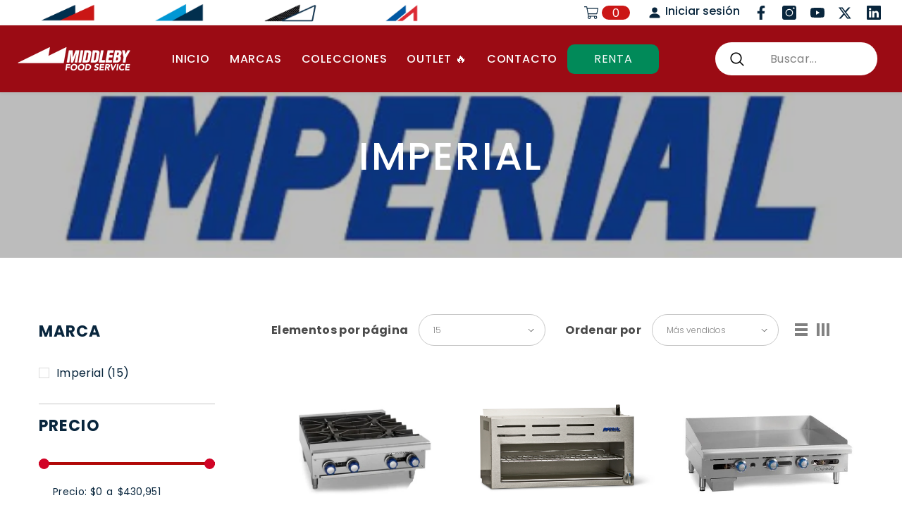

--- FILE ---
content_type: text/html; charset=utf-8
request_url: https://tiendafs.middleby.com.mx/collections/imperial
body_size: 59712
content:
<!doctype html><html class="no-js" lang="es">
    <head>
        <meta charset="utf-8">
        <meta http-equiv="X-UA-Compatible" content="IE=edge">
        <meta name="viewport" content="width=device-width,initial-scale=1">
        <meta name="theme-color" content="">
        <link rel="canonical" href="https://tiendafs.middleby.com.mx/collections/imperial">
        <link rel="canonical" href="https://tiendafs.middleby.com.mx/collections/imperial" canonical-shop-url="https://tiendafs.middleby.com.mx/"><link rel="shortcut icon" href="//tiendafs.middleby.com.mx/cdn/shop/files/Fodd-service-triangulos_32x32.png?v=1648487417" type="image/png"><link rel="preconnect" href="https://cdn.shopify.com" crossorigin>
        <title>
            Imperial
 &ndash; Middleby Food Service México</title>
        
        

<meta property="og:site_name" content="Middleby Food Service México">
<meta property="og:url" content="https://tiendafs.middleby.com.mx/collections/imperial">
<meta property="og:title" content="Imperial">
<meta property="og:type" content="product.group">
<meta property="og:description" content="Compra equipos de cocina industrial y profesional: hornos, freidoras, refrigeración, dispensadores y más. Envíos a todo México. Soluciones para restaurantes y negocios de food service."><meta property="og:image" content="http://tiendafs.middleby.com.mx/cdn/shop/collections/imperial.jpg?v=1686929077">
  <meta property="og:image:secure_url" content="https://tiendafs.middleby.com.mx/cdn/shop/collections/imperial.jpg?v=1686929077">
  <meta property="og:image:width" content="500">
  <meta property="og:image:height" content="500"><meta name="twitter:site" content="@MiddlebyMexico"><meta name="twitter:card" content="summary_large_image">
<meta name="twitter:title" content="Imperial">
<meta name="twitter:description" content="Compra equipos de cocina industrial y profesional: hornos, freidoras, refrigeración, dispensadores y más. Envíos a todo México. Soluciones para restaurantes y negocios de food service.">

        <script>window.performance && window.performance.mark && window.performance.mark('shopify.content_for_header.start');</script><meta name="facebook-domain-verification" content="2f7yk789x1v719ongdr021sxy71nve">
<meta name="google-site-verification" content="2B93hsOh0kaelDqGPwWiZM4raTBkj2Jwi7Id-LHeMc8">
<meta id="shopify-digital-wallet" name="shopify-digital-wallet" content="/24649793602/digital_wallets/dialog">
<meta name="shopify-checkout-api-token" content="a62822064373f397d5382ce7ddab92cb">
<meta id="in-context-paypal-metadata" data-shop-id="24649793602" data-venmo-supported="false" data-environment="production" data-locale="es_ES" data-paypal-v4="true" data-currency="MXN">
<link rel="alternate" type="application/atom+xml" title="Feed" href="/collections/imperial.atom" />
<link rel="alternate" type="application/json+oembed" href="https://tiendafs.middleby.com.mx/collections/imperial.oembed">
<script async="async" src="/checkouts/internal/preloads.js?locale=es-MX"></script>
<script id="shopify-features" type="application/json">{"accessToken":"a62822064373f397d5382ce7ddab92cb","betas":["rich-media-storefront-analytics"],"domain":"tiendafs.middleby.com.mx","predictiveSearch":true,"shopId":24649793602,"locale":"es"}</script>
<script>var Shopify = Shopify || {};
Shopify.shop = "middleby-store-mexico.myshopify.com";
Shopify.locale = "es";
Shopify.currency = {"active":"MXN","rate":"1.0"};
Shopify.country = "MX";
Shopify.theme = {"name":"Sliders-Theme-6.5-Comercial","id":125368533058,"schema_name":"Ella","schema_version":"6.5.0","theme_store_id":null,"role":"main"};
Shopify.theme.handle = "null";
Shopify.theme.style = {"id":null,"handle":null};
Shopify.cdnHost = "tiendafs.middleby.com.mx/cdn";
Shopify.routes = Shopify.routes || {};
Shopify.routes.root = "/";</script>
<script type="module">!function(o){(o.Shopify=o.Shopify||{}).modules=!0}(window);</script>
<script>!function(o){function n(){var o=[];function n(){o.push(Array.prototype.slice.apply(arguments))}return n.q=o,n}var t=o.Shopify=o.Shopify||{};t.loadFeatures=n(),t.autoloadFeatures=n()}(window);</script>
<script id="shop-js-analytics" type="application/json">{"pageType":"collection"}</script>
<script defer="defer" async type="module" src="//tiendafs.middleby.com.mx/cdn/shopifycloud/shop-js/modules/v2/client.init-shop-cart-sync_CKHg5p7x.es.esm.js"></script>
<script defer="defer" async type="module" src="//tiendafs.middleby.com.mx/cdn/shopifycloud/shop-js/modules/v2/chunk.common_DkoBXfB9.esm.js"></script>
<script type="module">
  await import("//tiendafs.middleby.com.mx/cdn/shopifycloud/shop-js/modules/v2/client.init-shop-cart-sync_CKHg5p7x.es.esm.js");
await import("//tiendafs.middleby.com.mx/cdn/shopifycloud/shop-js/modules/v2/chunk.common_DkoBXfB9.esm.js");

  window.Shopify.SignInWithShop?.initShopCartSync?.({"fedCMEnabled":true,"windoidEnabled":true});

</script>
<script>(function() {
  var isLoaded = false;
  function asyncLoad() {
    if (isLoaded) return;
    isLoaded = true;
    var urls = ["https:\/\/chimpstatic.com\/mcjs-connected\/js\/users\/de7dae48c009e1fd4821812fa\/035685355f5e0ff176a14d22d.js?shop=middleby-store-mexico.myshopify.com"];
    for (var i = 0; i < urls.length; i++) {
      var s = document.createElement('script');
      s.type = 'text/javascript';
      s.async = true;
      s.src = urls[i];
      var x = document.getElementsByTagName('script')[0];
      x.parentNode.insertBefore(s, x);
    }
  };
  if(window.attachEvent) {
    window.attachEvent('onload', asyncLoad);
  } else {
    window.addEventListener('load', asyncLoad, false);
  }
})();</script>
<script id="__st">var __st={"a":24649793602,"offset":-21600,"reqid":"1f05f3c1-ff22-47ce-8087-5f9004fc4e54-1767287112","pageurl":"tiendafs.middleby.com.mx\/collections\/imperial","u":"de616a64214c","p":"collection","rtyp":"collection","rid":268297240642};</script>
<script>window.ShopifyPaypalV4VisibilityTracking = true;</script>
<script id="captcha-bootstrap">!function(){'use strict';const t='contact',e='account',n='new_comment',o=[[t,t],['blogs',n],['comments',n],[t,'customer']],c=[[e,'customer_login'],[e,'guest_login'],[e,'recover_customer_password'],[e,'create_customer']],r=t=>t.map((([t,e])=>`form[action*='/${t}']:not([data-nocaptcha='true']) input[name='form_type'][value='${e}']`)).join(','),a=t=>()=>t?[...document.querySelectorAll(t)].map((t=>t.form)):[];function s(){const t=[...o],e=r(t);return a(e)}const i='password',u='form_key',d=['recaptcha-v3-token','g-recaptcha-response','h-captcha-response',i],f=()=>{try{return window.sessionStorage}catch{return}},m='__shopify_v',_=t=>t.elements[u];function p(t,e,n=!1){try{const o=window.sessionStorage,c=JSON.parse(o.getItem(e)),{data:r}=function(t){const{data:e,action:n}=t;return t[m]||n?{data:e,action:n}:{data:t,action:n}}(c);for(const[e,n]of Object.entries(r))t.elements[e]&&(t.elements[e].value=n);n&&o.removeItem(e)}catch(o){console.error('form repopulation failed',{error:o})}}const l='form_type',E='cptcha';function T(t){t.dataset[E]=!0}const w=window,h=w.document,L='Shopify',v='ce_forms',y='captcha';let A=!1;((t,e)=>{const n=(g='f06e6c50-85a8-45c8-87d0-21a2b65856fe',I='https://cdn.shopify.com/shopifycloud/storefront-forms-hcaptcha/ce_storefront_forms_captcha_hcaptcha.v1.5.2.iife.js',D={infoText:'Protegido por hCaptcha',privacyText:'Privacidad',termsText:'Términos'},(t,e,n)=>{const o=w[L][v],c=o.bindForm;if(c)return c(t,g,e,D).then(n);var r;o.q.push([[t,g,e,D],n]),r=I,A||(h.body.append(Object.assign(h.createElement('script'),{id:'captcha-provider',async:!0,src:r})),A=!0)});var g,I,D;w[L]=w[L]||{},w[L][v]=w[L][v]||{},w[L][v].q=[],w[L][y]=w[L][y]||{},w[L][y].protect=function(t,e){n(t,void 0,e),T(t)},Object.freeze(w[L][y]),function(t,e,n,w,h,L){const[v,y,A,g]=function(t,e,n){const i=e?o:[],u=t?c:[],d=[...i,...u],f=r(d),m=r(i),_=r(d.filter((([t,e])=>n.includes(e))));return[a(f),a(m),a(_),s()]}(w,h,L),I=t=>{const e=t.target;return e instanceof HTMLFormElement?e:e&&e.form},D=t=>v().includes(t);t.addEventListener('submit',(t=>{const e=I(t);if(!e)return;const n=D(e)&&!e.dataset.hcaptchaBound&&!e.dataset.recaptchaBound,o=_(e),c=g().includes(e)&&(!o||!o.value);(n||c)&&t.preventDefault(),c&&!n&&(function(t){try{if(!f())return;!function(t){const e=f();if(!e)return;const n=_(t);if(!n)return;const o=n.value;o&&e.removeItem(o)}(t);const e=Array.from(Array(32),(()=>Math.random().toString(36)[2])).join('');!function(t,e){_(t)||t.append(Object.assign(document.createElement('input'),{type:'hidden',name:u})),t.elements[u].value=e}(t,e),function(t,e){const n=f();if(!n)return;const o=[...t.querySelectorAll(`input[type='${i}']`)].map((({name:t})=>t)),c=[...d,...o],r={};for(const[a,s]of new FormData(t).entries())c.includes(a)||(r[a]=s);n.setItem(e,JSON.stringify({[m]:1,action:t.action,data:r}))}(t,e)}catch(e){console.error('failed to persist form',e)}}(e),e.submit())}));const S=(t,e)=>{t&&!t.dataset[E]&&(n(t,e.some((e=>e===t))),T(t))};for(const o of['focusin','change'])t.addEventListener(o,(t=>{const e=I(t);D(e)&&S(e,y())}));const B=e.get('form_key'),M=e.get(l),P=B&&M;t.addEventListener('DOMContentLoaded',(()=>{const t=y();if(P)for(const e of t)e.elements[l].value===M&&p(e,B);[...new Set([...A(),...v().filter((t=>'true'===t.dataset.shopifyCaptcha))])].forEach((e=>S(e,t)))}))}(h,new URLSearchParams(w.location.search),n,t,e,['guest_login'])})(!0,!0)}();</script>
<script integrity="sha256-4kQ18oKyAcykRKYeNunJcIwy7WH5gtpwJnB7kiuLZ1E=" data-source-attribution="shopify.loadfeatures" defer="defer" src="//tiendafs.middleby.com.mx/cdn/shopifycloud/storefront/assets/storefront/load_feature-a0a9edcb.js" crossorigin="anonymous"></script>
<script data-source-attribution="shopify.dynamic_checkout.dynamic.init">var Shopify=Shopify||{};Shopify.PaymentButton=Shopify.PaymentButton||{isStorefrontPortableWallets:!0,init:function(){window.Shopify.PaymentButton.init=function(){};var t=document.createElement("script");t.src="https://tiendafs.middleby.com.mx/cdn/shopifycloud/portable-wallets/latest/portable-wallets.es.js",t.type="module",document.head.appendChild(t)}};
</script>
<script data-source-attribution="shopify.dynamic_checkout.buyer_consent">
  function portableWalletsHideBuyerConsent(e){var t=document.getElementById("shopify-buyer-consent"),n=document.getElementById("shopify-subscription-policy-button");t&&n&&(t.classList.add("hidden"),t.setAttribute("aria-hidden","true"),n.removeEventListener("click",e))}function portableWalletsShowBuyerConsent(e){var t=document.getElementById("shopify-buyer-consent"),n=document.getElementById("shopify-subscription-policy-button");t&&n&&(t.classList.remove("hidden"),t.removeAttribute("aria-hidden"),n.addEventListener("click",e))}window.Shopify?.PaymentButton&&(window.Shopify.PaymentButton.hideBuyerConsent=portableWalletsHideBuyerConsent,window.Shopify.PaymentButton.showBuyerConsent=portableWalletsShowBuyerConsent);
</script>
<script data-source-attribution="shopify.dynamic_checkout.cart.bootstrap">document.addEventListener("DOMContentLoaded",(function(){function t(){return document.querySelector("shopify-accelerated-checkout-cart, shopify-accelerated-checkout")}if(t())Shopify.PaymentButton.init();else{new MutationObserver((function(e,n){t()&&(Shopify.PaymentButton.init(),n.disconnect())})).observe(document.body,{childList:!0,subtree:!0})}}));
</script>
<link id="shopify-accelerated-checkout-styles" rel="stylesheet" media="screen" href="https://tiendafs.middleby.com.mx/cdn/shopifycloud/portable-wallets/latest/accelerated-checkout-backwards-compat.css" crossorigin="anonymous">
<style id="shopify-accelerated-checkout-cart">
        #shopify-buyer-consent {
  margin-top: 1em;
  display: inline-block;
  width: 100%;
}

#shopify-buyer-consent.hidden {
  display: none;
}

#shopify-subscription-policy-button {
  background: none;
  border: none;
  padding: 0;
  text-decoration: underline;
  font-size: inherit;
  cursor: pointer;
}

#shopify-subscription-policy-button::before {
  box-shadow: none;
}

      </style>
<script id="sections-script" data-sections="header-nav-multi-site,header-mobile" defer="defer" src="//tiendafs.middleby.com.mx/cdn/shop/t/12/compiled_assets/scripts.js?1204"></script>
<script>window.performance && window.performance.mark && window.performance.mark('shopify.content_for_header.end');</script>

        <style>
    
@import url('https://fonts.googleapis.com/css?family=Poppins:300,300i,400,400i,500,500i,600,600i,700,700i,800,800i&display=swap');
                

          
                    
          
    

    :root {
        /* Settings Body */
        
            --font-body-family: Poppins;
        
        --font-body-size: 16px;
        --font-body-weight: 400;
        --body-line-height: 30px;
        --body-letter-spacing: .02em;

        /* Settings Heading */
        
            --font-heading-family: Poppins;
        
        --font-heading-size: 16px;
        --font-heading-weight: 500;
        --font-heading-style: normal;
        --heading-line-height: 24px;
        --heading-letter-spacing: .05em;
        --heading-text-transform: uppercase;
        --heading-border-height: 2px;

        /* Settings Navigation */
        /* Menu Lv1 */
        
            --font-menu-lv1-family: Poppins;
        
        --font-menu-lv1-size: 16px;
        --font-menu-lv1-weight: 500;
        --menu-lv1-line-height: 22px;
        --menu-lv1-letter-spacing: .05em;
        --menu-lv1-text-transform: uppercase;

        /* Menu Lv2 */
        
            --font-menu-lv2-family: Poppins;
        
        --font-menu-lv2-size: 14px;
        --font-menu-lv2-weight: 400;
        --menu-lv2-line-height: 20px;
        --menu-lv2-letter-spacing: .02em;
        --menu-lv2-text-transform: capitalize;

        /* Menu Lv3 */
        
            --font-menu-lv3-family: Poppins;
        
        --font-menu-lv3-size: 12px;
        --font-menu-lv3-weight: 400;
        --menu-lv3-line-height: 22px;
        --menu-lv3-letter-spacing: .02em;
        --menu-lv3-text-transform: capitalize;

        /* Mega Menu Lv2 */
        
            --font-mega-menu-lv2-family: Poppins;
        
        --font-mega-menu-lv2-size: 12px;
        --font-mega-menu-lv2-weight: 600;
        --font-mega-menu-lv2-style: normal;
        --mega-menu-lv2-line-height: 22px;
        --mega-menu-lv2-letter-spacing: .02em;
        --mega-menu-lv2-text-transform: uppercase;

        /* Mega Menu Lv3 */
        
            --font-mega-menu-lv3-family: Poppins;
        
        --font-mega-menu-lv3-size: 12px;
        --font-mega-menu-lv3-weight: 400;
        --mega-menu-lv3-line-height: 22px;
        --mega-menu-lv3-letter-spacing: .02em;
        --mega-menu-lv3-text-transform: capitalize;

        /* Product Card Title */--product-title-font: Poppins;--product-title-font-size : 16px;
        --product-title-font-weight : 400;
        --product-title-line-height: 22px;
        --product-title-letter-spacing: .02em;
        --product-title-line-text : 2;
        --product-title-text-transform : capitalize;
        --product-title-margin-bottom: 10px;

        /* Product Card Vendor */--product-vendor-font: Poppins;--product-vendor-font-size : 12px;
        --product-vendor-font-weight : 400;
        --product-vendor-font-style : normal;
        --product-vendor-line-height: 22px;
        --product-vendor-letter-spacing: .02em;
        --product-vendor-text-transform : uppercase;
        --product-vendor-margin-bottom: 0px;

        /* Product Card Price */--product-price-font: Poppins;--product-price-font-size : 14px;
        --product-price-font-weight : 600;
        --product-price-line-height: 22px;
        --product-price-letter-spacing: .02em;
        --product-price-margin-top: 0px;
        --product-price-margin-bottom: 13px;

        /* Product Card Badge */--badge-font: Poppins;--badge-font-size : 12px;
        --badge-font-weight : 400;
        --badge-text-transform : capitalize;
        --badge-letter-spacing: .02em;
        --badge-line-height: 20px;
        --badge-border-radius: 0px;
        --badge-padding-top: 0px;
        --badge-padding-bottom: 0px;
        --badge-padding-left-right: 8px;
        --badge-postion-top: 0px;
        --badge-postion-left-right: 0px;

        /* Product Quickview */
        --product-quickview-font-size : 12px;
        --product-quickview-line-height: 23px;
        --product-quickview-border-radius: 1px;
        --product-quickview-padding-top: 0px;
        --product-quickview-padding-bottom: 0px;
        --product-quickview-padding-left-right: 7px;
        --product-quickview-sold-out-product: #e95144;--product-quickview-box-shadow: none;/* Blog Card Tile */--blog-title-font: Poppins;--blog-title-font-size : 20px;
        --blog-title-font-weight : 700;
        --blog-title-line-height: 29px;
        --blog-title-letter-spacing: .09em;
        --blog-title-text-transform : uppercase;

        /* Blog Card Info (Date, Author) */--blog-info-font: Poppins;--blog-info-font-size : 14px;
        --blog-info-font-weight : 400;
        --blog-info-line-height: 20px;
        --blog-info-letter-spacing: .02em;
        --blog-info-text-transform : uppercase;

        /* Button 1 */--btn-1-font-family: Poppins;--btn-1-font-size: 16px;
        --btn-1-font-weight: 400;
        --btn-1-text-transform: none;
        --btn-1-line-height: 22px;
        --btn-1-letter-spacing: .05em;
        --btn-1-text-align: center;
        --btn-1-border-radius: 0px;
        --btn-1-border-width: 0px;
        --btn-1-border-style: solid;
        --btn-1-padding-top: 10px;
        --btn-1-padding-bottom: 10px;
        --btn-1-horizontal-length: 0px;
        --btn-1-vertical-length: 0px;
        --btn-1-blur-radius: 0px;
        --btn-1-spread: 0px;
        
        
        
          --btn-1-all-bg-opacity-hover: rgba(0, 0, 0, 0.5);
        
        
            --btn-1-inset: ;
        

        /* Button 2 */--btn-2-font-family: Poppins;--btn-2-font-size: 18px;
        --btn-2-font-weight: 700;
        --btn-2-text-transform: uppercase;
        --btn-2-line-height: 23px;
        --btn-2-letter-spacing: .05em;
        --btn-2-text-align: right;
        --btn-2-border-radius: 6px;
        --btn-2-border-width: 1px;
        --btn-2-border-style: solid;
        --btn-2-padding-top: 20px;
        --btn-2-padding-bottom: 20px;
        --btn-2-horizontal-length: 4px;
        --btn-2-vertical-length: 4px;
        --btn-2-blur-radius: 7px;
        --btn-2-spread: 0px;
        
        
          --btn-2-all-bg-opacity: rgba(25, 145, 226, 0.5);
        
        
          --btn-2-all-bg-opacity-hover: rgba(0, 0, 0, 0.5);
        
        
            --btn-2-inset: ;
        

        /* Button 3 */--btn-3-font-family: Poppins;--btn-3-font-size: 12px;
        --btn-3-font-weight: 400;
        --btn-3-text-transform: capitalize;
        --btn-3-line-height: 22px;
        --btn-3-letter-spacing: .05em;
        --btn-3-text-align: center;
        --btn-3-width: 160px;
        --btn-3-border-radius: 30px;
        --btn-3-border-width: 1px;
        --btn-3-border-style: solid;
        --btn-3-padding-top: 10px;
        --btn-3-padding-bottom: 10px;
        --btn-3-horizontal-length: 0px;
        --btn-3-vertical-length: 0px;
        --btn-3-blur-radius: 0px;
        --btn-3-spread: 0px;
        
        
          --btn-3-all-bg-opacity: rgba(0, 0, 0, 0.1);
        
        
          --btn-3-all-bg-opacity-hover: rgba(0, 0, 0, 0.1);
        

        
            --btn-3-inset: ;
        

        /* Footer Heading */--footer-heading-font-family: Poppins;--footer-heading-font-size : 15px;
        --footer-heading-font-weight : 600;
        --footer-heading-line-height : 22px;
        --footer-heading-letter-spacing : .05em;
        --footer-heading-text-transform : uppercase;

        /* Footer Link */--footer-link-font-family: Poppins;--footer-link-font-size : 12px;
        --footer-link-font-weight : ;
        --footer-link-line-height : 28px;
        --footer-link-letter-spacing : .02em;
        --footer-link-text-transform : capitalize;

        /* Page Title */
        
            --font-page-title-family: Poppins;
        
        --font-page-title-size: 56px;
        --font-page-title-weight: 500;
        --font-page-title-style: normal;
        --page-title-line-height: 60px;
        --page-title-letter-spacing: .05em;
        --page-title-text-transform: uppercase;

        /* Font Product Tab Title */
        --font-tab-type-1: Poppins;
        --font-tab-type-2: Poppins;

        /* Text Size */
        --text-size-font-size : 10px;
        --text-size-font-weight : 400;
        --text-size-line-height : 22px;
        --text-size-letter-spacing : 0;
        --text-size-text-transform : uppercase;
        --text-size-color : #787878;

        /* Font Weight */
        --font-weight-normal: 400;
        --font-weight-medium: 500;
        --font-weight-semibold: 600;
        --font-weight-bold: 700;
        --font-weight-bolder: 800;
        --font-weight-black: 900;

        /* Radio Button */
        --form-label-checkbox-before-bg: #fff;
        --form-label-checkbox-before-border: #cecece;
        --form-label-checkbox-before-bg-checked: #000;

        /* Conatiner */
        --body-custom-width-container: 1600px;

        /* Layout Boxed */
        --color-background-layout-boxed: #f8f8f8;/* Arrow */
        --position-horizontal-slick-arrow: 0;

        /* General Color*/
        --color-text: #828282;
        --color-text2: #969696;
        --color-global: #232323;
        --color-white: #FFFFFF;
        --color-grey: #868686;
        --color-black: #202020;
        --color-base-text-rgb: 130, 130, 130;
        --color-base-text2-rgb: 150, 150, 150;
        --color-background: #ffffff;
        --color-background-rgb: 255, 255, 255;
        --color-background-overylay: rgba(255, 255, 255, 0.9);
        --color-base-accent-text: ;
        --color-base-accent-1: ;
        --color-base-accent-2: ;
        --color-link: #09263d;
        --color-link-hover: #09263d;
        --color-error: #D93333;
        --color-error-bg: #FCEEEE;
        --color-success: #5A5A5A;
        --color-success-bg: #DFF0D8;
        --color-info: #202020;
        --color-info-bg: #FFF2DD;
        --color-link-underline: rgba(9, 38, 61, 0.5);

        --color-breadcrumb: #999999;
        --colors-breadcrumb-hover: #232323;
        --colors-breadcrumb-active: #999999;

        --border-global: #e6e6e6;
        --bg-global: #fafafa;

        --bg-planceholder: #fafafa;

        --color-warning: #fff;
        --bg-warning: #e0b252;

        --color-background-10 : #f3f3f3;
        --color-background-20 : #e6e6e6;
        --color-background-30 : #dadada;
        --color-background-50 : #c1c1c1;
        --color-background-global : #919191;

        /* Arrow Color */
        --arrow-color: #323232;
        --arrow-background-color: #fff;
        --arrow-border-color: #ccc;
        --arrow-color-hover: #323232;
        --arrow-background-color-hover: #f8f8f8;
        --arrow-border-color-hover: #f8f8f8;

        --arrow-width: 35px;
        --arrow-height: 35px;
        --arrow-size: px;
        --arrow-size-icon: 17px;
        --arrow-border-radius: 50%;
        --arrow-border-width: 1px;

        /* Pagination Color */
        --pagination-item-color: #3c3c3c;
        --pagination-item-color-active: #3c3c3c;
        --pagination-item-bg-color: 
        #fff;
        --pagination-item-bg-color-active: #fff;
        --pagination-item-border-color: #fff;
        --pagination-item-border-color-active: #ffffff;

        --pagination-arrow-color: #3c3c3c;
        --pagination-arrow-color-active: #3c3c3c;
        --pagination-arrow-bg-color: #fff;
        --pagination-arrow-bg-color-active: #fff;
        --pagination-arrow-border-color: #fff;
        --pagination-arrow-border-color-active: #fff;

        /* Dots Color */
        --dots-color: transparent;
        --dots-border-color: #323232;
        --dots-color-active: #323232;
        --dots-border-color-active: #323232;
        --dots-style2-background-opacity: #00000050;
        --dots-width: 12px;
        --dots-height: 12px;

        /* Button Color */
        --btn-1-color: #FFFFFF;
        --btn-1-bg: #cb1716;
        --btn-1-border: #cb1716;
        --btn-1-color-hover: #ffffff;
        --btn-1-bg-hover: #b10807;
        --btn-1-border-hover: #b10807;

        --btn-2-color: #ffffff;
        --btn-2-bg: #cb1716;
        --btn-2-border: #cb1716;
        --btn-2-color-hover: #FFFFFF;
        --btn-2-bg-hover: #b10807;
        --btn-2-border-hover: #b10807;

        --btn-3-color: #FFFFFF;
        --btn-3-bg: #e9514b;
        --btn-3-border: #e9514b;
        --btn-3-color-hover: #ffffff;
        --btn-3-bg-hover: #e9514b;
        --btn-3-border-hover: #e9514b;

        --anchor-transition: all ease .3s;
        --bg-white: #ffffff;
        --bg-black: #000000;
        --bg-grey: #808080;
        --icon: var(--color-text);
        --text-cart: #3c3c3c;
        --duration-short: 100ms;
        --duration-default: 350ms;
        --duration-long: 500ms;

        --form-input-bg: #ffffff;
        --form-input-border: #c7c7c7;
        --form-input-color: #828282;;
        --form-input-placeholder: #868686;
        --form-label: #828282;

        --new-badge-color: #232323;
        --new-badge-bg: #FFFFFF;
        --sale-badge-color: #ffffff;
        --sale-badge-bg: #9b0b14;
        --sold-out-badge-color: #ffffff;
        --sold-out-badge-bg: #c1c1c1;
        --custom-badge-color: #ffffff;
        --custom-badge-bg: #ffbb49;
        --bundle-badge-color: #ffffff;
        --bundle-badge-bg: #232323;
        
        --product-title-color : #232323;
        --product-title-color-hover : #232323;
        --product-vendor-color : #969696;
        --product-price-color : #232323;
        --product-sale-price-color : #d10326;
        --product-compare-price-color : #969696;
        --product-review-full-color : #000000;
        --product-review-empty-color : #A4A4A4;
        --product-swatch-border : #cbcbcb;
        --product-swatch-border-active : #232323;
        --product-swatch-width : 40px;
        --product-swatch-height : 40px;
        --product-swatch-border-radius : 0px;
        --product-swatch-color-width : 40px;
        --product-swatch-color-height : 40px;
        --product-swatch-color-border-radius : 20px;
        --product-wishlist-color : #000000;
        --product-wishlist-bg : #ffffff;
        --product-wishlist-border : transparent;
        --product-wishlist-color-added : #ffffff;
        --product-wishlist-bg-added : #000000;
        --product-wishlist-border-added : transparent;
        --product-compare-color : #000000;
        --product-compare-bg : #FFFFFF;
        --product-compare-color-added : #d10326;
        --product-compare-bg-added : #FFFFFF;
        --product-hot-stock-text-color : #d10326;
        --product-quick-view-color : #000000;
        --product-cart-image-fit : contain;
        --product-title-variant-font-size: 16px;

        
          --product-quick-view-bg : #FFFFFF;
        
        --product-quick-view-bg-above-button: rgba(255, 255, 255, 0.7);
        --product-quick-view-color-hover : #FFFFFF;
        --product-quick-view-bg-hover : #000000;

        --product-action-color : #ffffff;       
        --product-action-bg : #d10326;
        --product-action-border : #d10326;
        --product-action-color-hover : #FFFFFF;
        --product-action-bg-hover : #b10807;
        --product-action-border-hover : #b10807;

        /* Multilevel Category Filter */
        --color-label-multiLevel-categories: #232323;
        --bg-label-multiLevel-categories: #fff;
        --color-button-multiLevel-categories: #fff;
        --bg-button-multiLevel-categories: #ff8b21;
        --border-button-multiLevel-categories: transparent;
        --hover-color-button-multiLevel-categories: #fff;
        --hover-bg-button-multiLevel-categories: #ff8b21;--cart-item-bg : #ffffff;
            --cart-item-border : #e8e8e8;
            --cart-item-border-width : 1px;
            --cart-item-border-style : solid;

        --w-product-swatch-custom: 30px;
        --h-product-swatch-custom: 30px;
        --w-product-swatch-custom-mb: 20px;
        --h-product-swatch-custom-mb: 20px;
        --font-size-product-swatch-more: 12px;

        --swatch-border : #cbcbcb;
        --swatch-border-active : #232323;

        --variant-size: #232323;
        --variant-size-border: #e7e7e7;
        --variant-size-bg: #ffffff;
        --variant-size-hover: #ffffff;
        --variant-size-border-hover: #232323;
        --variant-size-bg-hover: #232323;

        --variant-bg : #ffffff;
        --variant-color : #232323;
        --variant-bg-active : #ffffff;
        --variant-color-active : #232323;

        /* Font Size Text Social */
        --fontsize-text-social: 12px;
        
        /* Sidebar Animation */
        --page-content-distance: 64px;
        --sidebar-content-distance: 40px;
        --button-transition-ease: cubic-bezier(.25,.46,.45,.94);

        /* Loading Spinner Color */
        --spinner-top-color: #fc0;
        --spinner-right-color: #4dd4c6;
        --spinner-bottom-color: #f00;
        --spinner-left-color: #f6f6f6;

        /* Product Card Marquee */
        --product-marquee-background-color: ;
        --product-marquee-text-color: #FFFFFF;
        --product-marquee-text-size: 14px;
        --product-marquee-text-mobile-size: 14px;
        --product-marquee-text-weight: 400;
        --product-marquee-text-transform: none;
        --product-marquee-text-style: italic;
        --product-marquee-speed: ;  
        --product-marquee-line-height: calc(var(--product-marquee-text-mobile-size) * 1.5);
    }
</style>
        <link href="//tiendafs.middleby.com.mx/cdn/shop/t/12/assets/base.css?v=131866046951438265131709574613" rel="stylesheet" type="text/css" media="all" />
<link href="//tiendafs.middleby.com.mx/cdn/shop/t/12/assets/animated.css?v=54616323744978996581709574610" rel="stylesheet" type="text/css" media="all" />
<link href="//tiendafs.middleby.com.mx/cdn/shop/t/12/assets/component-card.css?v=58024518056035248481709574628" rel="stylesheet" type="text/css" media="all" />
<link href="//tiendafs.middleby.com.mx/cdn/shop/t/12/assets/component-loading-overlay.css?v=170491267859233445071709574649" rel="stylesheet" type="text/css" media="all" />
<link href="//tiendafs.middleby.com.mx/cdn/shop/t/12/assets/component-loading-banner.css?v=41583448467146640571709574649" rel="stylesheet" type="text/css" media="all" />
<link href="//tiendafs.middleby.com.mx/cdn/shop/t/12/assets/component-quick-cart.css?v=123797079162677271371709574664" rel="stylesheet" type="text/css" media="all" />
<link rel="stylesheet" href="//tiendafs.middleby.com.mx/cdn/shop/t/12/assets/vendor.css?v=164616260963476715651709574717" media="print" onload="this.media='all'">
<noscript><link href="//tiendafs.middleby.com.mx/cdn/shop/t/12/assets/vendor.css?v=164616260963476715651709574717" rel="stylesheet" type="text/css" media="all" /></noscript>


	<link href="//tiendafs.middleby.com.mx/cdn/shop/t/12/assets/component-card-02.css?v=1058367703618564491709574624" rel="stylesheet" type="text/css" media="all" />

<link rel="stylesheet" href="//tiendafs.middleby.com.mx/cdn/shop/t/12/assets/component-product-form.css?v=78655431092073622881709574660" media="print" onload="this.media='all'">
	<link rel="stylesheet" href="//tiendafs.middleby.com.mx/cdn/shop/t/12/assets/component-review.css?v=100129706126506303331709574667" media="print" onload="this.media='all'">
	<link rel="stylesheet" href="//tiendafs.middleby.com.mx/cdn/shop/t/12/assets/component-price.css?v=139205013722916111901709574658" media="print" onload="this.media='all'">
	<link rel="stylesheet" href="//tiendafs.middleby.com.mx/cdn/shop/t/12/assets/component-badge.css?v=38603595476602182461709574620" media="print" onload="this.media='all'">
	<link rel="stylesheet" href="//tiendafs.middleby.com.mx/cdn/shop/t/12/assets/component-rte.css?v=74468535300400368301709574668" media="print" onload="this.media='all'">
	<link rel="stylesheet" href="//tiendafs.middleby.com.mx/cdn/shop/t/12/assets/component-share.css?v=151802252019812543761709574670" media="print" onload="this.media='all'"><link rel="stylesheet" href="//tiendafs.middleby.com.mx/cdn/shop/t/12/assets/component-newsletter.css?v=54058530822278129331709574654" media="print" onload="this.media='all'">

<link rel="stylesheet" href="//tiendafs.middleby.com.mx/cdn/shop/t/12/assets/component-slider.css?v=37888473738646685221709574672" media="print" onload="this.media='all'">
<link rel="stylesheet" href="//tiendafs.middleby.com.mx/cdn/shop/t/12/assets/component-list-social.css?v=109123075157397365681709574648" media="print" onload="this.media='all'"><noscript><link href="//tiendafs.middleby.com.mx/cdn/shop/t/12/assets/component-product-form.css?v=78655431092073622881709574660" rel="stylesheet" type="text/css" media="all" /></noscript>
	<noscript><link href="//tiendafs.middleby.com.mx/cdn/shop/t/12/assets/component-review.css?v=100129706126506303331709574667" rel="stylesheet" type="text/css" media="all" /></noscript>
	<noscript><link href="//tiendafs.middleby.com.mx/cdn/shop/t/12/assets/component-price.css?v=139205013722916111901709574658" rel="stylesheet" type="text/css" media="all" /></noscript>
	<noscript><link href="//tiendafs.middleby.com.mx/cdn/shop/t/12/assets/component-badge.css?v=38603595476602182461709574620" rel="stylesheet" type="text/css" media="all" /></noscript>
	<noscript><link href="//tiendafs.middleby.com.mx/cdn/shop/t/12/assets/component-rte.css?v=74468535300400368301709574668" rel="stylesheet" type="text/css" media="all" /></noscript>
	<noscript><link href="//tiendafs.middleby.com.mx/cdn/shop/t/12/assets/component-share.css?v=151802252019812543761709574670" rel="stylesheet" type="text/css" media="all" /></noscript><link rel="stylesheet" href="//tiendafs.middleby.com.mx/cdn/shop/t/12/assets/component-predictive-search.css?v=104537003445991516671709574657" media="print" onload="this.media='all'"><noscript><link href="//tiendafs.middleby.com.mx/cdn/shop/t/12/assets/component-newsletter.css?v=54058530822278129331709574654" rel="stylesheet" type="text/css" media="all" /></noscript>
<noscript><link href="//tiendafs.middleby.com.mx/cdn/shop/t/12/assets/component-slider.css?v=37888473738646685221709574672" rel="stylesheet" type="text/css" media="all" /></noscript>
<noscript><link href="//tiendafs.middleby.com.mx/cdn/shop/t/12/assets/component-list-social.css?v=109123075157397365681709574648" rel="stylesheet" type="text/css" media="all" /></noscript>

<style type="text/css">
	.nav-title-mobile {display: none;}.list-menu--disclosure{display: none;position: absolute;min-width: 100%;width: 22rem;background-color: var(--bg-white);box-shadow: 0 1px 4px 0 rgb(0 0 0 / 15%);padding: 5px 0 5px 20px;opacity: 0;visibility: visible;pointer-events: none;transition: opacity var(--duration-default) ease, transform var(--duration-default) ease;}.list-menu--disclosure-2{margin-left: calc(100% - 15px);z-index: 2;top: -5px;}.list-menu--disclosure:focus {outline: none;}.list-menu--disclosure.localization-selector {max-height: 18rem;overflow: auto;width: 10rem;padding: 0.5rem;}.js menu-drawer > details > summary::before, .js menu-drawer > details[open]:not(.menu-opening) > summary::before {content: '';position: absolute;cursor: default;width: 100%;height: calc(100vh - 100%);height: calc(var(--viewport-height, 100vh) - (var(--header-bottom-position, 100%)));top: 100%;left: 0;background: var(--color-foreground-50);opacity: 0;visibility: hidden;z-index: 2;transition: opacity var(--duration-default) ease,visibility var(--duration-default) ease;}menu-drawer > details[open] > summary::before {visibility: visible;opacity: 1;}.menu-drawer {position: absolute;transform: translateX(-100%);visibility: hidden;z-index: 3;left: 0;top: 100%;width: 100%;max-width: calc(100vw - 4rem);padding: 0;border: 0.1rem solid var(--color-background-10);border-left: 0;border-bottom: 0;background-color: var(--bg-white);overflow-x: hidden;}.js .menu-drawer {height: calc(100vh - 100%);height: calc(var(--viewport-height, 100vh) - (var(--header-bottom-position, 100%)));}.js details[open] > .menu-drawer, .js details[open] > .menu-drawer__submenu {transition: transform var(--duration-default) ease, visibility var(--duration-default) ease;}.no-js details[open] > .menu-drawer, .js details[open].menu-opening > .menu-drawer, details[open].menu-opening > .menu-drawer__submenu {transform: translateX(0);visibility: visible;}@media screen and (min-width: 750px) {.menu-drawer {width: 40rem;}.no-js .menu-drawer {height: auto;}}.menu-drawer__inner-container {position: relative;height: 100%;}.menu-drawer__navigation-container {display: grid;grid-template-rows: 1fr auto;align-content: space-between;overflow-y: auto;height: 100%;}.menu-drawer__navigation {padding: 0 0 5.6rem 0;}.menu-drawer__inner-submenu {height: 100%;overflow-x: hidden;overflow-y: auto;}.no-js .menu-drawer__navigation {padding: 0;}.js .menu-drawer__menu li {width: 100%;border-bottom: 1px solid #e6e6e6;overflow: hidden;}.menu-drawer__menu-item{line-height: var(--body-line-height);letter-spacing: var(--body-letter-spacing);padding: 10px 20px 10px 15px;cursor: pointer;display: flex;align-items: center;justify-content: space-between;}.menu-drawer__menu-item .label{display: inline-block;vertical-align: middle;font-size: calc(var(--font-body-size) - 4px);font-weight: var(--font-weight-normal);letter-spacing: var(--body-letter-spacing);height: 20px;line-height: 20px;margin: 0 0 0 10px;padding: 0 5px;text-transform: uppercase;text-align: center;position: relative;}.menu-drawer__menu-item .label:before{content: "";position: absolute;border: 5px solid transparent;top: 50%;left: -9px;transform: translateY(-50%);}.menu-drawer__menu-item > .icon{width: 24px;height: 24px;margin: 0 10px 0 0;}.menu-drawer__menu-item > .symbol {position: absolute;right: 20px;top: 50%;transform: translateY(-50%);display: flex;align-items: center;justify-content: center;font-size: 0;pointer-events: none;}.menu-drawer__menu-item > .symbol .icon{width: 14px;height: 14px;opacity: .6;}.menu-mobile-icon .menu-drawer__menu-item{justify-content: flex-start;}.no-js .menu-drawer .menu-drawer__menu-item > .symbol {display: none;}.js .menu-drawer__submenu {position: absolute;top: 0;width: 100%;bottom: 0;left: 0;background-color: var(--bg-white);z-index: 1;transform: translateX(100%);visibility: hidden;}.js .menu-drawer__submenu .menu-drawer__submenu {overflow-y: auto;}.menu-drawer__close-button {display: block;width: 100%;padding: 10px 15px;background-color: transparent;border: none;background: #f6f8f9;position: relative;}.menu-drawer__close-button .symbol{position: absolute;top: auto;left: 20px;width: auto;height: 22px;z-index: 10;display: flex;align-items: center;justify-content: center;font-size: 0;pointer-events: none;}.menu-drawer__close-button .icon {display: inline-block;vertical-align: middle;width: 18px;height: 18px;transform: rotate(180deg);}.menu-drawer__close-button .text{max-width: calc(100% - 50px);white-space: nowrap;overflow: hidden;text-overflow: ellipsis;display: inline-block;vertical-align: top;width: 100%;margin: 0 auto;}.no-js .menu-drawer__close-button {display: none;}.menu-drawer__utility-links {padding: 2rem;}.menu-drawer__account {display: inline-flex;align-items: center;text-decoration: none;padding: 1.2rem;margin-left: -1.2rem;font-size: 1.4rem;}.menu-drawer__account .icon-account {height: 2rem;width: 2rem;margin-right: 1rem;}.menu-drawer .list-social {justify-content: flex-start;margin-left: -1.25rem;margin-top: 2rem;}.menu-drawer .list-social:empty {display: none;}.menu-drawer .list-social__link {padding: 1.3rem 1.25rem;}

	/* Style General */
	.d-block{display: block}.d-inline-block{display: inline-block}.d-flex{display: flex}.d-none {display: none}.d-grid{display: grid}.ver-alg-mid {vertical-align: middle}.ver-alg-top{vertical-align: top}
	.flex-jc-start{justify-content:flex-start}.flex-jc-end{justify-content:flex-end}.flex-jc-center{justify-content:center}.flex-jc-between{justify-content:space-between}.flex-jc-stretch{justify-content:stretch}.flex-align-start{align-items: flex-start}.flex-align-center{align-items: center}.flex-align-end{align-items: flex-end}.flex-align-stretch{align-items:stretch}.flex-wrap{flex-wrap: wrap}.flex-nowrap{flex-wrap: nowrap}.fd-row{flex-direction:row}.fd-row-reverse{flex-direction:row-reverse}.fd-column{flex-direction:column}.fd-column-reverse{flex-direction:column-reverse}.fg-0{flex-grow:0}.fs-0{flex-shrink:0}.gap-15{gap:15px}.gap-30{gap:30px}
	.p-relative{position:relative}.p-absolute{position:absolute}.p-static{position:static}.p-fixed{position:fixed;}
	.zi-1{z-index:1}.zi-2{z-index:2}.zi-3{z-index:3}.zi-5{z-index:5}.zi-6{z-index:6}.zi-7{z-index:7}.zi-9{z-index:9}.zi-10{z-index:10}.zi-99{z-index:99} .zi-100{z-index:100} .zi-101{z-index:101}
	.top-0{top:0}.top-100{top:100%}.top-auto{top:auto}.left-0{left:0}.left-auto{left:auto}.right-0{right:0}.right-auto{right:auto}.bottom-0{bottom:0}
	.middle-y{top:50%;transform:translateY(-50%)}.middle-x{left:50%;transform:translateX(-50%)}
	.opacity-0{opacity:0}.opacity-1{opacity:1}
	.o-hidden{overflow:hidden}.o-visible{overflow:visible}.o-unset{overflow:unset}.o-x-hidden{overflow-x:hidden}.o-y-auto{overflow-y:auto;}
	.pt-0{padding-top:0}.pt-2{padding-top:2px}.pt-5{padding-top:5px}.pt-10{padding-top:10px}.pt-10-imp{padding-top:10px !important}.pt-12{padding-top:12px}.pt-16{padding-top:16px}.pt-20{padding-top:20px}.pt-24{padding-top:24px}.pt-32{padding-top:32px}.pt-36{padding-top:36px}.pt-48{padding-top:48px}.pb-0{padding-bottom:0}.pb-5{padding-bottom:5px}.pb-10{padding-bottom:10px}.pb-10-imp{padding-bottom:10px !important}.pb-12{padding-bottom:12px}.pb-16{padding-bottom:16px}.pb-20{padding-bottom:20px}.pb-24{padding-bottom:24px}.pb-32{padding-bottom:32px}.pb-40{padding-bottom:40px}.pb-48{padding-bottom:48px}.pb-50{padding-bottom:50px}.pb-80{padding-bottom:80px}.pb-84{padding-bottom:84px}.pr-0{padding-right:0}.pr-5{padding-right: 5px}.pr-10{padding-right:10px}.pr-20{padding-right:20px}.pr-24{padding-right:24px}.pr-30{padding-right:30px}.pr-36{padding-right:36px}.pl-0{padding-left:0}.pl-12{padding-left:12px}.pl-20{padding-left:20px}.pl-24{padding-left:24px}.pl-36{padding-left:36px}.pl-48{padding-left:48px}.pl-52{padding-left:52px}.p-zero{padding:0}
	.m-lr-auto{margin:0 auto}.m-zero{margin:0}.ml-0{margin-left:0}.ml-5{margin-left:5px}.ml-15{margin-left:15px}.ml-20{margin-left:20px}.mr-0{margin-right:0}.mr-5{margin-right:5px}.mr-20{margin-right:20px}.mt-0{margin-top: 0}.mt-10{margin-top: 10px}.mt-20{margin-top: 20px}.mt-30{margin-top: 30px}.mt-40{margin-top: 40px}
	.h-0{height:0}.h-100{height:100%}.h-100v{height:100vh}.h-auto{height:auto}.mah-100{max-height:100%}.mih-15{min-height: 15px}.mih-none{min-height: unset}.lih-15{line-height: 15px}
	.w-100{width:100%}.w-100v{width:100vw}.maw-100{max-width:100%}.maw-300{max-width:300px}.w-auto{width:auto}.minw-auto{min-width: auto}
	.float-l{float:left}.float-r{float:right}
	.b-zero{border:none}.br-50p{border-radius:50%}.br-zero{border-radius:0}.br-2{border-radius:2px}.bg-none{background: none}
	.stroke-w-3{stroke-width: 3px}.stroke-w-5{stroke-width: 5px}.stroke-w-7 {stroke-width: 7px}.stroke-w-10 {stroke-width: 10px}.stroke-w-12 {stroke-width: 12px}.stroke-w-15 {stroke-width: 15px}.stroke-w-20 {stroke-width: 20px}
	.w-21{width: 21px}.w-23{width: 23px}.w-24{width: 24px}.h-22{height: 22px}.h-23{height: 23px}.h-24{height: 24px}.w-h-17{width: 17px;height: 17px}.w-h-18 {width: 18px;height: 18px}.w-h-20 {width: 20px;height: 20px}.w-h-22 {width: 22px;height: 22px}.w-h-24 {width: 24px;height: 24px}.w-h-25 {width: 25px;height: 25px}.w-h-26 {width: 26px;height: 26px}.w-h-28 {width: 28px;height: 28px}.w-h-30 {width: 30px;height: 30px}.w-h-32 {width: 32px;height: 32px}
	.txt-d-none{text-decoration:none}.txt-d-underline{text-decoration:underline}.txt-u-o-1{text-underline-offset: 1px}.txt-u-o-2{text-underline-offset: 2px}.txt-u-o-3{text-underline-offset: 3px}.txt-t-up{text-transform:uppercase}.txt-t-cap{text-transform:capitalize}
	.ft-0{font-size: 0}.ls-0{letter-spacing: 0}.ls-02{letter-spacing: 0.2em}.ls-05{letter-spacing: 0.5em}
	.button-effect svg{transition: 0.3s}.button-effect:hover svg{transform: rotate(180deg)}
	.icon-effect:hover svg {transform: scale(1.15)}.icon-effect:hover .icon-search-1 {transform: rotate(-90deg) scale(1.15)}
	.link-effect > span:after {content: "";position: absolute;bottom: -2px;left: 0;height: 1px;width: 100%;transform: scaleX(0);transition: transform var(--duration-default) ease-out;transform-origin: right}
	.link-effect > span:hover:after{transform: scaleX(1);transform-origin: left}
</style>
        <script src="//tiendafs.middleby.com.mx/cdn/shop/t/12/assets/vendor.js?v=50823196851932006391709574717" type="text/javascript"></script>
<script src="//tiendafs.middleby.com.mx/cdn/shop/t/12/assets/global.js?v=6139048740553227541709574685" type="text/javascript"></script>
<script src="//tiendafs.middleby.com.mx/cdn/shop/t/12/assets/lazysizes.min.js?v=122719776364282065531709574702" type="text/javascript"></script>
<script src="//tiendafs.middleby.com.mx/cdn/shop/t/12/assets/predictive-search.js?v=149417193411660522631709574705" defer="defer"></script>

<script>
    window.lazySizesConfig = window.lazySizesConfig || {};
    lazySizesConfig.loadMode = 1;
    window.lazySizesConfig.init = false;
    lazySizes.init();

    window.rtl_slick = false;
    window.mobile_menu = 'default';
    window.money_format = '$ {{amount}} MXN';
    window.shop_currency = 'MXN';
    window.show_multiple_currencies = true;
    window.routes = {
        root: '',
        cart: '/cart',
        cart_add_url: '/cart/add',
        cart_change_url: '/cart/change',
        cart_update_url: '/cart/update',
        collection_all: '/collections/all',
        predictive_search_url: '/search/suggest',
        search_url: '/search'
    }; 
    window.button_load_more = {
        default: `Mostrar más`,
        loading: `Cargando...`,
        view_all: `Ver Toda La Colección`,
        no_more: `No Más Producto`
    };
    window.after_add_to_cart = {
        type: 'quick_cart',
        message: `Se agregó a tu carrito`
    };
    window.quick_shop = {
        show: true,
        see_details: `Ver detalles completos`,
    };
    window.quick_cart = {
        show: true
    };
    window.cartStrings = {
        error: `Hubo un error al actualizar su carrito. Inténtalo de nuevo.`,
        quantityError: `Solo puede agregar [quantity] de este artículo a su carrito.`,
        addProductOutQuantity: `Solo puede agregar [maxQuantity] de este producto a su carrito`,
        addProductOutQuantity2: `La cantidad de este producto es insuficiente.`,
        cartErrorMessage: `Translation missing: es.sections.cart.cart_quantity_error_prefix`,
        soldoutText: ``,
        alreadyText: ``,
    };
    window.variantStrings = {
        addToCart: `Agregar al carrito`,
        addingToCart: `Agregando al carrito...`,
        addedToCart: `Añadido al carrito`,
        submit: `Enviar`,
        soldOut: `Pedido Especial`,
        unavailable: `No disponible`,
        soldOut_message: `¡Esta variante está agotada!`,
        unavailable_message: `¡Esta variante no está disponible!`,
        addToCart_message: `¡Debe seleccionar al menos un producto para agregar!`,
        select: `Seleccione opciones`,
        preOrder: `Agregar al carrito`,
        add: `Añadir al carrito`
    };
    window.inventory_text = {
        hotStock: `¡Apresúrate! solamente [inventory] restante`,
        hotStock2: `¡Por favor, apúrate! Solo queda [inventory] en stock`,
        warningQuantity: `Cantidad máxima: [inventory]`,
        inStock: `En stock`,
        outOfStock: `Pedido especial`,
        manyInStock: `Muchos en stock`,
        show_options: `Mostrar Variantes`,
        hide_options: `Ocultar Variantes`,
        adding : `Agregando`,
        thank_you : `Gracias`,
        add_more : `Añadir más`,
        cart_feedback : `Agregado`
    };
    
    
        window.notify_me = {
            show: false
        };
    
    
    window.compare = {
        show: false,
        add: `Añadir a comparar`,
        added: `Agregado para comparar`,
        message: `¡Debe seleccionar al menos dos productos para comparar!`
    };
    window.wishlist = {
        show: false,
        add: `Añadir a la lista de deseos`,
        added: `Añadido a la lista de deseos`,
        empty: `No se agrega ningún producto a su lista de deseos`,
        continue_shopping: `Seguir Comprando`
    };
    window.pagination = {
        style: 1,
        next: `Siguiente`,
        prev: `Anterior`
    }
    window.review = {
        show: false,
        show_quick_view: true
    };
    window.countdown = {
        text: `Ofertas por tiempo limitado, terminan en:`,
        day: `D`,
        hour: `H`,
        min: `M`,
        sec: `S`,
        day_2: `Días`,
        hour_2: `Horas`,
        min_2: `minutos`,
        sec_2: `Segundos`,
        days: `Días`,
        hours: `Horas`,
        mins: `minutos`,
        secs: `Segundos`,
        d: `d`,
        h: `h`,
        m: `m`,
        s: `s`
    };
    window.customer_view = {
        text: `[number] los clientes están viendo este producto`
    };

    
        window.arrows = {
            icon_next: `<button type="button" class="slick-next" aria-label="Next"><svg xmlns="http://www.w3.org/2000/svg" viewBox="0 0 24 24"><path d="M 7.75 1.34375 L 6.25 2.65625 L 14.65625 12 L 6.25 21.34375 L 7.75 22.65625 L 16.75 12.65625 L 17.34375 12 L 16.75 11.34375 Z"></path></svg></button>`,
            icon_prev: `<button type="button" class="slick-prev" aria-label="Previous"><svg xmlns="http://www.w3.org/2000/svg" viewBox="0 0 24 24"><path d="M 7.75 1.34375 L 6.25 2.65625 L 14.65625 12 L 6.25 21.34375 L 7.75 22.65625 L 16.75 12.65625 L 17.34375 12 L 16.75 11.34375 Z"></path></svg></button>`
        }
    

    window.dynamic_browser_title = {
        show: true,
        text: 'Come back ⚡'
    };
    
    window.show_more_btn_text = {
        show_more: `Mostrar Más`,
        show_less: `Muestra Menos`,
        show_all: `Mostrar Todo`,
    };

    function getCookie(cname) {
        let name = cname + "=";
        let decodedCookie = decodeURIComponent(document.cookie);
        let ca = decodedCookie.split(';');
        for(let i = 0; i <ca.length; i++) {
          let c = ca[i];
          while (c.charAt(0) == ' ') {
            c = c.substring(1);
          }
          if (c.indexOf(name) == 0) {
            return c.substring(name.length, c.length);
          }
        }
        return "";
    }
    
    const cookieAnnouncemenClosed = getCookie('announcement');
    window.announcementClosed = cookieAnnouncemenClosed === 'closed'
</script>

        <script>document.documentElement.className = document.documentElement.className.replace('no-js', 'js');</script><link href="https://monorail-edge.shopifysvc.com" rel="dns-prefetch">
<script>(function(){if ("sendBeacon" in navigator && "performance" in window) {try {var session_token_from_headers = performance.getEntriesByType('navigation')[0].serverTiming.find(x => x.name == '_s').description;} catch {var session_token_from_headers = undefined;}var session_cookie_matches = document.cookie.match(/_shopify_s=([^;]*)/);var session_token_from_cookie = session_cookie_matches && session_cookie_matches.length === 2 ? session_cookie_matches[1] : "";var session_token = session_token_from_headers || session_token_from_cookie || "";function handle_abandonment_event(e) {var entries = performance.getEntries().filter(function(entry) {return /monorail-edge.shopifysvc.com/.test(entry.name);});if (!window.abandonment_tracked && entries.length === 0) {window.abandonment_tracked = true;var currentMs = Date.now();var navigation_start = performance.timing.navigationStart;var payload = {shop_id: 24649793602,url: window.location.href,navigation_start,duration: currentMs - navigation_start,session_token,page_type: "collection"};window.navigator.sendBeacon("https://monorail-edge.shopifysvc.com/v1/produce", JSON.stringify({schema_id: "online_store_buyer_site_abandonment/1.1",payload: payload,metadata: {event_created_at_ms: currentMs,event_sent_at_ms: currentMs}}));}}window.addEventListener('pagehide', handle_abandonment_event);}}());</script>
<script id="web-pixels-manager-setup">(function e(e,d,r,n,o){if(void 0===o&&(o={}),!Boolean(null===(a=null===(i=window.Shopify)||void 0===i?void 0:i.analytics)||void 0===a?void 0:a.replayQueue)){var i,a;window.Shopify=window.Shopify||{};var t=window.Shopify;t.analytics=t.analytics||{};var s=t.analytics;s.replayQueue=[],s.publish=function(e,d,r){return s.replayQueue.push([e,d,r]),!0};try{self.performance.mark("wpm:start")}catch(e){}var l=function(){var e={modern:/Edge?\/(1{2}[4-9]|1[2-9]\d|[2-9]\d{2}|\d{4,})\.\d+(\.\d+|)|Firefox\/(1{2}[4-9]|1[2-9]\d|[2-9]\d{2}|\d{4,})\.\d+(\.\d+|)|Chrom(ium|e)\/(9{2}|\d{3,})\.\d+(\.\d+|)|(Maci|X1{2}).+ Version\/(15\.\d+|(1[6-9]|[2-9]\d|\d{3,})\.\d+)([,.]\d+|)( \(\w+\)|)( Mobile\/\w+|) Safari\/|Chrome.+OPR\/(9{2}|\d{3,})\.\d+\.\d+|(CPU[ +]OS|iPhone[ +]OS|CPU[ +]iPhone|CPU IPhone OS|CPU iPad OS)[ +]+(15[._]\d+|(1[6-9]|[2-9]\d|\d{3,})[._]\d+)([._]\d+|)|Android:?[ /-](13[3-9]|1[4-9]\d|[2-9]\d{2}|\d{4,})(\.\d+|)(\.\d+|)|Android.+Firefox\/(13[5-9]|1[4-9]\d|[2-9]\d{2}|\d{4,})\.\d+(\.\d+|)|Android.+Chrom(ium|e)\/(13[3-9]|1[4-9]\d|[2-9]\d{2}|\d{4,})\.\d+(\.\d+|)|SamsungBrowser\/([2-9]\d|\d{3,})\.\d+/,legacy:/Edge?\/(1[6-9]|[2-9]\d|\d{3,})\.\d+(\.\d+|)|Firefox\/(5[4-9]|[6-9]\d|\d{3,})\.\d+(\.\d+|)|Chrom(ium|e)\/(5[1-9]|[6-9]\d|\d{3,})\.\d+(\.\d+|)([\d.]+$|.*Safari\/(?![\d.]+ Edge\/[\d.]+$))|(Maci|X1{2}).+ Version\/(10\.\d+|(1[1-9]|[2-9]\d|\d{3,})\.\d+)([,.]\d+|)( \(\w+\)|)( Mobile\/\w+|) Safari\/|Chrome.+OPR\/(3[89]|[4-9]\d|\d{3,})\.\d+\.\d+|(CPU[ +]OS|iPhone[ +]OS|CPU[ +]iPhone|CPU IPhone OS|CPU iPad OS)[ +]+(10[._]\d+|(1[1-9]|[2-9]\d|\d{3,})[._]\d+)([._]\d+|)|Android:?[ /-](13[3-9]|1[4-9]\d|[2-9]\d{2}|\d{4,})(\.\d+|)(\.\d+|)|Mobile Safari.+OPR\/([89]\d|\d{3,})\.\d+\.\d+|Android.+Firefox\/(13[5-9]|1[4-9]\d|[2-9]\d{2}|\d{4,})\.\d+(\.\d+|)|Android.+Chrom(ium|e)\/(13[3-9]|1[4-9]\d|[2-9]\d{2}|\d{4,})\.\d+(\.\d+|)|Android.+(UC? ?Browser|UCWEB|U3)[ /]?(15\.([5-9]|\d{2,})|(1[6-9]|[2-9]\d|\d{3,})\.\d+)\.\d+|SamsungBrowser\/(5\.\d+|([6-9]|\d{2,})\.\d+)|Android.+MQ{2}Browser\/(14(\.(9|\d{2,})|)|(1[5-9]|[2-9]\d|\d{3,})(\.\d+|))(\.\d+|)|K[Aa][Ii]OS\/(3\.\d+|([4-9]|\d{2,})\.\d+)(\.\d+|)/},d=e.modern,r=e.legacy,n=navigator.userAgent;return n.match(d)?"modern":n.match(r)?"legacy":"unknown"}(),u="modern"===l?"modern":"legacy",c=(null!=n?n:{modern:"",legacy:""})[u],f=function(e){return[e.baseUrl,"/wpm","/b",e.hashVersion,"modern"===e.buildTarget?"m":"l",".js"].join("")}({baseUrl:d,hashVersion:r,buildTarget:u}),m=function(e){var d=e.version,r=e.bundleTarget,n=e.surface,o=e.pageUrl,i=e.monorailEndpoint;return{emit:function(e){var a=e.status,t=e.errorMsg,s=(new Date).getTime(),l=JSON.stringify({metadata:{event_sent_at_ms:s},events:[{schema_id:"web_pixels_manager_load/3.1",payload:{version:d,bundle_target:r,page_url:o,status:a,surface:n,error_msg:t},metadata:{event_created_at_ms:s}}]});if(!i)return console&&console.warn&&console.warn("[Web Pixels Manager] No Monorail endpoint provided, skipping logging."),!1;try{return self.navigator.sendBeacon.bind(self.navigator)(i,l)}catch(e){}var u=new XMLHttpRequest;try{return u.open("POST",i,!0),u.setRequestHeader("Content-Type","text/plain"),u.send(l),!0}catch(e){return console&&console.warn&&console.warn("[Web Pixels Manager] Got an unhandled error while logging to Monorail."),!1}}}}({version:r,bundleTarget:l,surface:e.surface,pageUrl:self.location.href,monorailEndpoint:e.monorailEndpoint});try{o.browserTarget=l,function(e){var d=e.src,r=e.async,n=void 0===r||r,o=e.onload,i=e.onerror,a=e.sri,t=e.scriptDataAttributes,s=void 0===t?{}:t,l=document.createElement("script"),u=document.querySelector("head"),c=document.querySelector("body");if(l.async=n,l.src=d,a&&(l.integrity=a,l.crossOrigin="anonymous"),s)for(var f in s)if(Object.prototype.hasOwnProperty.call(s,f))try{l.dataset[f]=s[f]}catch(e){}if(o&&l.addEventListener("load",o),i&&l.addEventListener("error",i),u)u.appendChild(l);else{if(!c)throw new Error("Did not find a head or body element to append the script");c.appendChild(l)}}({src:f,async:!0,onload:function(){if(!function(){var e,d;return Boolean(null===(d=null===(e=window.Shopify)||void 0===e?void 0:e.analytics)||void 0===d?void 0:d.initialized)}()){var d=window.webPixelsManager.init(e)||void 0;if(d){var r=window.Shopify.analytics;r.replayQueue.forEach((function(e){var r=e[0],n=e[1],o=e[2];d.publishCustomEvent(r,n,o)})),r.replayQueue=[],r.publish=d.publishCustomEvent,r.visitor=d.visitor,r.initialized=!0}}},onerror:function(){return m.emit({status:"failed",errorMsg:"".concat(f," has failed to load")})},sri:function(e){var d=/^sha384-[A-Za-z0-9+/=]+$/;return"string"==typeof e&&d.test(e)}(c)?c:"",scriptDataAttributes:o}),m.emit({status:"loading"})}catch(e){m.emit({status:"failed",errorMsg:(null==e?void 0:e.message)||"Unknown error"})}}})({shopId: 24649793602,storefrontBaseUrl: "https://tiendafs.middleby.com.mx",extensionsBaseUrl: "https://extensions.shopifycdn.com/cdn/shopifycloud/web-pixels-manager",monorailEndpoint: "https://monorail-edge.shopifysvc.com/unstable/produce_batch",surface: "storefront-renderer",enabledBetaFlags: ["2dca8a86","a0d5f9d2"],webPixelsConfigList: [{"id":"681246786","configuration":"{\"pixel_id\":\"458414500550016\",\"pixel_type\":\"facebook_pixel\"}","eventPayloadVersion":"v1","runtimeContext":"OPEN","scriptVersion":"ca16bc87fe92b6042fbaa3acc2fbdaa6","type":"APP","apiClientId":2329312,"privacyPurposes":["ANALYTICS","MARKETING","SALE_OF_DATA"],"dataSharingAdjustments":{"protectedCustomerApprovalScopes":["read_customer_address","read_customer_email","read_customer_name","read_customer_personal_data","read_customer_phone"]}},{"id":"389677122","configuration":"{\"config\":\"{\\\"google_tag_ids\\\":[\\\"G-Q9ZL0WH5V8\\\",\\\"GT-TNFMTTVF\\\"],\\\"target_country\\\":\\\"MX\\\",\\\"gtag_events\\\":[{\\\"type\\\":\\\"search\\\",\\\"action_label\\\":\\\"G-QE9PY245FE\\\"},{\\\"type\\\":\\\"begin_checkout\\\",\\\"action_label\\\":\\\"G-QE9PY245FE\\\"},{\\\"type\\\":\\\"view_item\\\",\\\"action_label\\\":[\\\"G-QE9PY245FE\\\",\\\"MC-26G2813DCD\\\"]},{\\\"type\\\":\\\"purchase\\\",\\\"action_label\\\":[\\\"G-QE9PY245FE\\\",\\\"MC-26G2813DCD\\\"]},{\\\"type\\\":\\\"page_view\\\",\\\"action_label\\\":[\\\"G-QE9PY245FE\\\",\\\"MC-26G2813DCD\\\"]},{\\\"type\\\":\\\"add_payment_info\\\",\\\"action_label\\\":\\\"G-QE9PY245FE\\\"},{\\\"type\\\":\\\"add_to_cart\\\",\\\"action_label\\\":\\\"G-QE9PY245FE\\\"}],\\\"enable_monitoring_mode\\\":false}\"}","eventPayloadVersion":"v1","runtimeContext":"OPEN","scriptVersion":"b2a88bafab3e21179ed38636efcd8a93","type":"APP","apiClientId":1780363,"privacyPurposes":[],"dataSharingAdjustments":{"protectedCustomerApprovalScopes":["read_customer_address","read_customer_email","read_customer_name","read_customer_personal_data","read_customer_phone"]}},{"id":"shopify-app-pixel","configuration":"{}","eventPayloadVersion":"v1","runtimeContext":"STRICT","scriptVersion":"0450","apiClientId":"shopify-pixel","type":"APP","privacyPurposes":["ANALYTICS","MARKETING"]},{"id":"shopify-custom-pixel","eventPayloadVersion":"v1","runtimeContext":"LAX","scriptVersion":"0450","apiClientId":"shopify-pixel","type":"CUSTOM","privacyPurposes":["ANALYTICS","MARKETING"]}],isMerchantRequest: false,initData: {"shop":{"name":"Middleby Food Service México","paymentSettings":{"currencyCode":"MXN"},"myshopifyDomain":"middleby-store-mexico.myshopify.com","countryCode":"MX","storefrontUrl":"https:\/\/tiendafs.middleby.com.mx"},"customer":null,"cart":null,"checkout":null,"productVariants":[],"purchasingCompany":null},},"https://tiendafs.middleby.com.mx/cdn","da62cc92w68dfea28pcf9825a4m392e00d0",{"modern":"","legacy":""},{"shopId":"24649793602","storefrontBaseUrl":"https:\/\/tiendafs.middleby.com.mx","extensionBaseUrl":"https:\/\/extensions.shopifycdn.com\/cdn\/shopifycloud\/web-pixels-manager","surface":"storefront-renderer","enabledBetaFlags":"[\"2dca8a86\", \"a0d5f9d2\"]","isMerchantRequest":"false","hashVersion":"da62cc92w68dfea28pcf9825a4m392e00d0","publish":"custom","events":"[[\"page_viewed\",{}],[\"collection_viewed\",{\"collection\":{\"id\":\"268297240642\",\"title\":\"Imperial\",\"productVariants\":[{\"price\":{\"amount\":70623.0,\"currencyCode\":\"MXN\"},\"product\":{\"title\":\"Hotplate de gas para encimera 24\\\"  IHPA-4-24\",\"vendor\":\"Imperial\",\"id\":\"7155145375810\",\"untranslatedTitle\":\"Hotplate de gas para encimera 24\\\"  IHPA-4-24\",\"url\":\"\/products\/hotplate-de-gas-para-encimera-24-ihpa-4-24\",\"type\":\"Parrilla\"},\"id\":\"41089671659586\",\"image\":{\"src\":\"\/\/tiendafs.middleby.com.mx\/cdn\/shop\/files\/image_1800x1800_0d93da57-d018-479e-ba75-0449efeabe0d.webp?v=1713379536\"},\"sku\":\"IHPA-4-24\",\"title\":\"Default Title\",\"untranslatedTitle\":\"Default Title\"},{\"price\":{\"amount\":136346.0,\"currencyCode\":\"MXN\"},\"product\":{\"title\":\"Broiler 36\\\" IRCM-36 ProSeries\",\"vendor\":\"Imperial\",\"id\":\"7155034030146\",\"untranslatedTitle\":\"Broiler 36\\\" IRCM-36 ProSeries\",\"url\":\"\/products\/broiler-36-ircm-36-proseries\",\"type\":\"Broiler\"},\"id\":\"41088931692610\",\"image\":{\"src\":\"\/\/tiendafs.middleby.com.mx\/cdn\/shop\/files\/IRCM-36.jpg?v=1713370189\"},\"sku\":\"IRCM-36\",\"title\":\"Default Title\",\"untranslatedTitle\":\"Default Title\"},{\"price\":{\"amount\":123861.0,\"currencyCode\":\"MXN\"},\"product\":{\"title\":\"Plancha de gas 48\\\" ITG-48\",\"vendor\":\"Imperial\",\"id\":\"7154949357634\",\"untranslatedTitle\":\"Plancha de gas 48\\\" ITG-48\",\"url\":\"\/products\/plancha-de-gas-48-itg-48\",\"type\":\"Plancha\"},\"id\":\"41088592674882\",\"image\":{\"src\":\"\/\/tiendafs.middleby.com.mx\/cdn\/shop\/files\/imp-itg-48.lg.jpg?v=1713368829\"},\"sku\":\"ITG-48\",\"title\":\"Default Title\",\"untranslatedTitle\":\"Default Title\"},{\"price\":{\"amount\":108978.0,\"currencyCode\":\"MXN\"},\"product\":{\"title\":\"Plancha de gas 36\\\" ITG-36\",\"vendor\":\"Imperial\",\"id\":\"7154934579266\",\"untranslatedTitle\":\"Plancha de gas 36\\\" ITG-36\",\"url\":\"\/products\/plancha-de-gas-36-itg-36\",\"type\":\"Plancha\"},\"id\":\"41088544276546\",\"image\":{\"src\":\"\/\/tiendafs.middleby.com.mx\/cdn\/shop\/files\/406-itg36ng.webp?v=1713367855\"},\"sku\":\"ITG-36\",\"title\":\"Default Title\",\"untranslatedTitle\":\"Default Title\"},{\"price\":{\"amount\":100840.0,\"currencyCode\":\"MXN\"},\"product\":{\"title\":\"Plancha de gas 24\\\" ITG-24\",\"vendor\":\"Imperial\",\"id\":\"7154932744258\",\"untranslatedTitle\":\"Plancha de gas 24\\\" ITG-24\",\"url\":\"\/products\/plancha-de-gas-24-itg-24\",\"type\":\"Plancha\"},\"id\":\"41088539099202\",\"image\":{\"src\":\"\/\/tiendafs.middleby.com.mx\/cdn\/shop\/files\/dc8139a4c2f28cd9f6d1f76a792f.webp?v=1713367632\"},\"sku\":\"ITG-24\",\"title\":\"Default Title\",\"untranslatedTitle\":\"Default Title\"},{\"price\":{\"amount\":92086.0,\"currencyCode\":\"MXN\"},\"product\":{\"title\":\"Parrilla encimera de gas 36\\\" IRB-36\",\"vendor\":\"Imperial\",\"id\":\"7154910724162\",\"untranslatedTitle\":\"Parrilla encimera de gas 36\\\" IRB-36\",\"url\":\"\/products\/parrilla-encimera-de-gas-36-irb-36\",\"type\":\"Parrilla\"},\"id\":\"41088417562690\",\"image\":{\"src\":\"\/\/tiendafs.middleby.com.mx\/cdn\/shop\/files\/image_1800x1800_ac6c383f-4580-46f8-9ee6-60b32c7f002b.webp?v=1713366601\"},\"sku\":\"IRB-36\",\"title\":\"Default Title\",\"untranslatedTitle\":\"Default Title\"},{\"price\":{\"amount\":79827.0,\"currencyCode\":\"MXN\"},\"product\":{\"title\":\"Parrilla encimera de gas 24\\\" IRB-24\",\"vendor\":\"Imperial\",\"id\":\"7154889916482\",\"untranslatedTitle\":\"Parrilla encimera de gas 24\\\" IRB-24\",\"url\":\"\/products\/parrilla-encimera-de-gas-24-irb-24\",\"type\":\"Parrilla\"},\"id\":\"41088254869570\",\"image\":{\"src\":\"\/\/tiendafs.middleby.com.mx\/cdn\/shop\/files\/image_1800x1800_583c6a4b-fc66-4fb5-b9ae-7dd210d3fc27.webp?v=1713364565\"},\"sku\":\"IRB-24\",\"title\":\"Default Title\",\"untranslatedTitle\":\"Default Title\"},{\"price\":{\"amount\":430951.0,\"currencyCode\":\"MXN\"},\"product\":{\"title\":\"Horno de convección doble  PCVG-2\",\"vendor\":\"Imperial\",\"id\":\"7151983198274\",\"untranslatedTitle\":\"Horno de convección doble  PCVG-2\",\"url\":\"\/products\/horno-de-conveccion-pcvg-2\",\"type\":\"Horno de Convección\"},\"id\":\"41074222006338\",\"image\":{\"src\":\"\/\/tiendafs.middleby.com.mx\/cdn\/shop\/files\/406-icv2ng.webp?v=1713307896\"},\"sku\":\"PCVG-2\",\"title\":\"Default Title\",\"untranslatedTitle\":\"Default Title\"},{\"price\":{\"amount\":215312.0,\"currencyCode\":\"MXN\"},\"product\":{\"title\":\"Horno de convección PCVG-1\",\"vendor\":\"Imperial\",\"id\":\"7151981428802\",\"untranslatedTitle\":\"Horno de convección PCVG-1\",\"url\":\"\/products\/horno-de-conveccion-pcvg-1\",\"type\":\"Horno de Convección\"},\"id\":\"41074210766914\",\"image\":{\"src\":\"\/\/tiendafs.middleby.com.mx\/cdn\/shop\/files\/406-icv1ng.webp?v=1713307653\"},\"sku\":\"PCVG-1\",\"title\":\"Default Title\",\"untranslatedTitle\":\"Default Title\"},{\"price\":{\"amount\":92086.0,\"currencyCode\":\"MXN\"},\"product\":{\"title\":\"Estufa de gas 24\\\" IR-4\",\"vendor\":\"Imperial\",\"id\":\"7151974121538\",\"untranslatedTitle\":\"Estufa de gas 24\\\" IR-4\",\"url\":\"\/products\/estufa-de-gas-24-ir-4\",\"type\":\"Estufa\"},\"id\":\"41074158665794\",\"image\":{\"src\":\"\/\/tiendafs.middleby.com.mx\/cdn\/shop\/files\/406-ir4ng.webp?v=1713307260\"},\"sku\":\"IR-4\",\"title\":\"Default Title\",\"untranslatedTitle\":\"Default Title\"},{\"price\":{\"amount\":99774.0,\"currencyCode\":\"MXN\"},\"product\":{\"title\":\"Estufa de gas 36\\\" IR-6\",\"vendor\":\"Imperial\",\"id\":\"7151972745282\",\"untranslatedTitle\":\"Estufa de gas 36\\\" IR-6\",\"url\":\"\/products\/estufa-de-gas-36-ir-6\",\"type\":\"Estufa\"},\"id\":\"41074149523522\",\"image\":{\"src\":\"\/\/tiendafs.middleby.com.mx\/cdn\/shop\/files\/406-ir6ng.webp?v=1713306930\"},\"sku\":\"IR-6\",\"title\":\"Default Title\",\"untranslatedTitle\":\"Default Title\"},{\"price\":{\"amount\":8635.0,\"currencyCode\":\"MXN\"},\"product\":{\"title\":\"Freidora de una tina IFS-40\",\"vendor\":\"Imperial\",\"id\":\"6986037887042\",\"untranslatedTitle\":\"Freidora de una tina IFS-40\",\"url\":\"\/products\/freidora-de-una-tina-ifs-40\",\"type\":\"Freidora\"},\"id\":\"40516140171330\",\"image\":{\"src\":\"\/\/tiendafs.middleby.com.mx\/cdn\/shop\/files\/ifs40_e2ca75c5-7010-413c-9c8c-260f2daa9eca.jpg?v=1718223501\"},\"sku\":\"IFS-40-RENT\",\"title\":\"Default Title\",\"untranslatedTitle\":\"Default Title\"},{\"price\":{\"amount\":136346.0,\"currencyCode\":\"MXN\"},\"product\":{\"title\":\"Salamandra IRSB-36\",\"vendor\":\"Imperial\",\"id\":\"6945166426178\",\"untranslatedTitle\":\"Salamandra IRSB-36\",\"url\":\"\/products\/salamandra-irsb-36\",\"type\":\"Salamandra\"},\"id\":\"40383639420994\",\"image\":{\"src\":\"\/\/tiendafs.middleby.com.mx\/cdn\/shop\/files\/2178508.jpg?v=1691173566\"},\"sku\":\"IRSB-36 LP\",\"title\":\"Default Title\",\"untranslatedTitle\":\"Default Title\"},{\"price\":{\"amount\":55945.0,\"currencyCode\":\"MXN\"},\"product\":{\"title\":\"Estufa para ollas grandes ISPA-18\",\"vendor\":\"Imperial\",\"id\":\"6945165180994\",\"untranslatedTitle\":\"Estufa para ollas grandes ISPA-18\",\"url\":\"\/products\/estufa-para-ollas-grandes-ispa-18\",\"type\":\"Estufa\"},\"id\":\"40383637553218\",\"image\":{\"src\":\"\/\/tiendafs.middleby.com.mx\/cdn\/shop\/files\/406-ispa18ng.webp?v=1691172943\"},\"sku\":\"ISPA-18 LP\",\"title\":\"Default Title\",\"untranslatedTitle\":\"Default Title\"},{\"price\":{\"amount\":18700.0,\"currencyCode\":\"MXN\"},\"product\":{\"title\":\"Freidora de una tina IFS-40\",\"vendor\":\"Imperial\",\"id\":\"6795709775938\",\"untranslatedTitle\":\"Freidora de una tina IFS-40\",\"url\":\"\/products\/freidora-de-una-tina\",\"type\":\"Freidora\"},\"id\":\"39928337793090\",\"image\":{\"src\":\"\/\/tiendafs.middleby.com.mx\/cdn\/shop\/products\/ifs40_02f206a1-3cec-4c94-bb67-18b3babdb8b9.png?v=1677774694\"},\"sku\":\"IFS-40\",\"title\":\"Default Title\",\"untranslatedTitle\":\"Default Title\"}]}}]]"});</script><script>
  window.ShopifyAnalytics = window.ShopifyAnalytics || {};
  window.ShopifyAnalytics.meta = window.ShopifyAnalytics.meta || {};
  window.ShopifyAnalytics.meta.currency = 'MXN';
  var meta = {"products":[{"id":7155145375810,"gid":"gid:\/\/shopify\/Product\/7155145375810","vendor":"Imperial","type":"Parrilla","handle":"hotplate-de-gas-para-encimera-24-ihpa-4-24","variants":[{"id":41089671659586,"price":7062300,"name":"Hotplate de gas para encimera 24\"  IHPA-4-24","public_title":null,"sku":"IHPA-4-24"}],"remote":false},{"id":7155034030146,"gid":"gid:\/\/shopify\/Product\/7155034030146","vendor":"Imperial","type":"Broiler","handle":"broiler-36-ircm-36-proseries","variants":[{"id":41088931692610,"price":13634600,"name":"Broiler 36\" IRCM-36 ProSeries","public_title":null,"sku":"IRCM-36"}],"remote":false},{"id":7154949357634,"gid":"gid:\/\/shopify\/Product\/7154949357634","vendor":"Imperial","type":"Plancha","handle":"plancha-de-gas-48-itg-48","variants":[{"id":41088592674882,"price":12386100,"name":"Plancha de gas 48\" ITG-48","public_title":null,"sku":"ITG-48"}],"remote":false},{"id":7154934579266,"gid":"gid:\/\/shopify\/Product\/7154934579266","vendor":"Imperial","type":"Plancha","handle":"plancha-de-gas-36-itg-36","variants":[{"id":41088544276546,"price":10897800,"name":"Plancha de gas 36\" ITG-36","public_title":null,"sku":"ITG-36"}],"remote":false},{"id":7154932744258,"gid":"gid:\/\/shopify\/Product\/7154932744258","vendor":"Imperial","type":"Plancha","handle":"plancha-de-gas-24-itg-24","variants":[{"id":41088539099202,"price":10084000,"name":"Plancha de gas 24\" ITG-24","public_title":null,"sku":"ITG-24"}],"remote":false},{"id":7154910724162,"gid":"gid:\/\/shopify\/Product\/7154910724162","vendor":"Imperial","type":"Parrilla","handle":"parrilla-encimera-de-gas-36-irb-36","variants":[{"id":41088417562690,"price":9208600,"name":"Parrilla encimera de gas 36\" IRB-36","public_title":null,"sku":"IRB-36"}],"remote":false},{"id":7154889916482,"gid":"gid:\/\/shopify\/Product\/7154889916482","vendor":"Imperial","type":"Parrilla","handle":"parrilla-encimera-de-gas-24-irb-24","variants":[{"id":41088254869570,"price":7982700,"name":"Parrilla encimera de gas 24\" IRB-24","public_title":null,"sku":"IRB-24"}],"remote":false},{"id":7151983198274,"gid":"gid:\/\/shopify\/Product\/7151983198274","vendor":"Imperial","type":"Horno de Convección","handle":"horno-de-conveccion-pcvg-2","variants":[{"id":41074222006338,"price":43095100,"name":"Horno de convección doble  PCVG-2","public_title":null,"sku":"PCVG-2"}],"remote":false},{"id":7151981428802,"gid":"gid:\/\/shopify\/Product\/7151981428802","vendor":"Imperial","type":"Horno de Convección","handle":"horno-de-conveccion-pcvg-1","variants":[{"id":41074210766914,"price":21531200,"name":"Horno de convección PCVG-1","public_title":null,"sku":"PCVG-1"}],"remote":false},{"id":7151974121538,"gid":"gid:\/\/shopify\/Product\/7151974121538","vendor":"Imperial","type":"Estufa","handle":"estufa-de-gas-24-ir-4","variants":[{"id":41074158665794,"price":9208600,"name":"Estufa de gas 24\" IR-4","public_title":null,"sku":"IR-4"}],"remote":false},{"id":7151972745282,"gid":"gid:\/\/shopify\/Product\/7151972745282","vendor":"Imperial","type":"Estufa","handle":"estufa-de-gas-36-ir-6","variants":[{"id":41074149523522,"price":9977400,"name":"Estufa de gas 36\" IR-6","public_title":null,"sku":"IR-6"}],"remote":false},{"id":6986037887042,"gid":"gid:\/\/shopify\/Product\/6986037887042","vendor":"Imperial","type":"Freidora","handle":"freidora-de-una-tina-ifs-40","variants":[{"id":40516140171330,"price":863500,"name":"Freidora de una tina IFS-40","public_title":null,"sku":"IFS-40-RENT"}],"remote":false},{"id":6945166426178,"gid":"gid:\/\/shopify\/Product\/6945166426178","vendor":"Imperial","type":"Salamandra","handle":"salamandra-irsb-36","variants":[{"id":40383639420994,"price":13634600,"name":"Salamandra IRSB-36","public_title":null,"sku":"IRSB-36 LP"}],"remote":false},{"id":6945165180994,"gid":"gid:\/\/shopify\/Product\/6945165180994","vendor":"Imperial","type":"Estufa","handle":"estufa-para-ollas-grandes-ispa-18","variants":[{"id":40383637553218,"price":5594500,"name":"Estufa para ollas grandes ISPA-18","public_title":null,"sku":"ISPA-18 LP"}],"remote":false},{"id":6795709775938,"gid":"gid:\/\/shopify\/Product\/6795709775938","vendor":"Imperial","type":"Freidora","handle":"freidora-de-una-tina","variants":[{"id":39928337793090,"price":1870000,"name":"Freidora de una tina IFS-40","public_title":null,"sku":"IFS-40"}],"remote":false}],"page":{"pageType":"collection","resourceType":"collection","resourceId":268297240642,"requestId":"1f05f3c1-ff22-47ce-8087-5f9004fc4e54-1767287112"}};
  for (var attr in meta) {
    window.ShopifyAnalytics.meta[attr] = meta[attr];
  }
</script>
<script class="analytics">
  (function () {
    var customDocumentWrite = function(content) {
      var jquery = null;

      if (window.jQuery) {
        jquery = window.jQuery;
      } else if (window.Checkout && window.Checkout.$) {
        jquery = window.Checkout.$;
      }

      if (jquery) {
        jquery('body').append(content);
      }
    };

    var hasLoggedConversion = function(token) {
      if (token) {
        return document.cookie.indexOf('loggedConversion=' + token) !== -1;
      }
      return false;
    }

    var setCookieIfConversion = function(token) {
      if (token) {
        var twoMonthsFromNow = new Date(Date.now());
        twoMonthsFromNow.setMonth(twoMonthsFromNow.getMonth() + 2);

        document.cookie = 'loggedConversion=' + token + '; expires=' + twoMonthsFromNow;
      }
    }

    var trekkie = window.ShopifyAnalytics.lib = window.trekkie = window.trekkie || [];
    if (trekkie.integrations) {
      return;
    }
    trekkie.methods = [
      'identify',
      'page',
      'ready',
      'track',
      'trackForm',
      'trackLink'
    ];
    trekkie.factory = function(method) {
      return function() {
        var args = Array.prototype.slice.call(arguments);
        args.unshift(method);
        trekkie.push(args);
        return trekkie;
      };
    };
    for (var i = 0; i < trekkie.methods.length; i++) {
      var key = trekkie.methods[i];
      trekkie[key] = trekkie.factory(key);
    }
    trekkie.load = function(config) {
      trekkie.config = config || {};
      trekkie.config.initialDocumentCookie = document.cookie;
      var first = document.getElementsByTagName('script')[0];
      var script = document.createElement('script');
      script.type = 'text/javascript';
      script.onerror = function(e) {
        var scriptFallback = document.createElement('script');
        scriptFallback.type = 'text/javascript';
        scriptFallback.onerror = function(error) {
                var Monorail = {
      produce: function produce(monorailDomain, schemaId, payload) {
        var currentMs = new Date().getTime();
        var event = {
          schema_id: schemaId,
          payload: payload,
          metadata: {
            event_created_at_ms: currentMs,
            event_sent_at_ms: currentMs
          }
        };
        return Monorail.sendRequest("https://" + monorailDomain + "/v1/produce", JSON.stringify(event));
      },
      sendRequest: function sendRequest(endpointUrl, payload) {
        // Try the sendBeacon API
        if (window && window.navigator && typeof window.navigator.sendBeacon === 'function' && typeof window.Blob === 'function' && !Monorail.isIos12()) {
          var blobData = new window.Blob([payload], {
            type: 'text/plain'
          });

          if (window.navigator.sendBeacon(endpointUrl, blobData)) {
            return true;
          } // sendBeacon was not successful

        } // XHR beacon

        var xhr = new XMLHttpRequest();

        try {
          xhr.open('POST', endpointUrl);
          xhr.setRequestHeader('Content-Type', 'text/plain');
          xhr.send(payload);
        } catch (e) {
          console.log(e);
        }

        return false;
      },
      isIos12: function isIos12() {
        return window.navigator.userAgent.lastIndexOf('iPhone; CPU iPhone OS 12_') !== -1 || window.navigator.userAgent.lastIndexOf('iPad; CPU OS 12_') !== -1;
      }
    };
    Monorail.produce('monorail-edge.shopifysvc.com',
      'trekkie_storefront_load_errors/1.1',
      {shop_id: 24649793602,
      theme_id: 125368533058,
      app_name: "storefront",
      context_url: window.location.href,
      source_url: "//tiendafs.middleby.com.mx/cdn/s/trekkie.storefront.8f32c7f0b513e73f3235c26245676203e1209161.min.js"});

        };
        scriptFallback.async = true;
        scriptFallback.src = '//tiendafs.middleby.com.mx/cdn/s/trekkie.storefront.8f32c7f0b513e73f3235c26245676203e1209161.min.js';
        first.parentNode.insertBefore(scriptFallback, first);
      };
      script.async = true;
      script.src = '//tiendafs.middleby.com.mx/cdn/s/trekkie.storefront.8f32c7f0b513e73f3235c26245676203e1209161.min.js';
      first.parentNode.insertBefore(script, first);
    };
    trekkie.load(
      {"Trekkie":{"appName":"storefront","development":false,"defaultAttributes":{"shopId":24649793602,"isMerchantRequest":null,"themeId":125368533058,"themeCityHash":"14059602112185127636","contentLanguage":"es","currency":"MXN","eventMetadataId":"e102a1f7-a5eb-453a-b80f-3fcbe4a329a2"},"isServerSideCookieWritingEnabled":true,"monorailRegion":"shop_domain","enabledBetaFlags":["65f19447"]},"Session Attribution":{},"S2S":{"facebookCapiEnabled":true,"source":"trekkie-storefront-renderer","apiClientId":580111}}
    );

    var loaded = false;
    trekkie.ready(function() {
      if (loaded) return;
      loaded = true;

      window.ShopifyAnalytics.lib = window.trekkie;

      var originalDocumentWrite = document.write;
      document.write = customDocumentWrite;
      try { window.ShopifyAnalytics.merchantGoogleAnalytics.call(this); } catch(error) {};
      document.write = originalDocumentWrite;

      window.ShopifyAnalytics.lib.page(null,{"pageType":"collection","resourceType":"collection","resourceId":268297240642,"requestId":"1f05f3c1-ff22-47ce-8087-5f9004fc4e54-1767287112","shopifyEmitted":true});

      var match = window.location.pathname.match(/checkouts\/(.+)\/(thank_you|post_purchase)/)
      var token = match? match[1]: undefined;
      if (!hasLoggedConversion(token)) {
        setCookieIfConversion(token);
        window.ShopifyAnalytics.lib.track("Viewed Product Category",{"currency":"MXN","category":"Collection: imperial","collectionName":"imperial","collectionId":268297240642,"nonInteraction":true},undefined,undefined,{"shopifyEmitted":true});
      }
    });


        var eventsListenerScript = document.createElement('script');
        eventsListenerScript.async = true;
        eventsListenerScript.src = "//tiendafs.middleby.com.mx/cdn/shopifycloud/storefront/assets/shop_events_listener-3da45d37.js";
        document.getElementsByTagName('head')[0].appendChild(eventsListenerScript);

})();</script>
  <script>
  if (!window.ga || (window.ga && typeof window.ga !== 'function')) {
    window.ga = function ga() {
      (window.ga.q = window.ga.q || []).push(arguments);
      if (window.Shopify && window.Shopify.analytics && typeof window.Shopify.analytics.publish === 'function') {
        window.Shopify.analytics.publish("ga_stub_called", {}, {sendTo: "google_osp_migration"});
      }
      console.error("Shopify's Google Analytics stub called with:", Array.from(arguments), "\nSee https://help.shopify.com/manual/promoting-marketing/pixels/pixel-migration#google for more information.");
    };
    if (window.Shopify && window.Shopify.analytics && typeof window.Shopify.analytics.publish === 'function') {
      window.Shopify.analytics.publish("ga_stub_initialized", {}, {sendTo: "google_osp_migration"});
    }
  }
</script>
<script
  defer
  src="https://tiendafs.middleby.com.mx/cdn/shopifycloud/perf-kit/shopify-perf-kit-2.1.2.min.js"
  data-application="storefront-renderer"
  data-shop-id="24649793602"
  data-render-region="gcp-us-central1"
  data-page-type="collection"
  data-theme-instance-id="125368533058"
  data-theme-name="Ella"
  data-theme-version="6.5.0"
  data-monorail-region="shop_domain"
  data-resource-timing-sampling-rate="10"
  data-shs="true"
  data-shs-beacon="true"
  data-shs-export-with-fetch="true"
  data-shs-logs-sample-rate="1"
  data-shs-beacon-endpoint="https://tiendafs.middleby.com.mx/api/collect"
></script>
</head>

    <body class="template-collection     product-card-layout-02  enable_button_disable_arrows enable_text_color_title hide_compare_homepage quick_shop_option_2 show_image_loading show_effect_close">
        <div class="body-content-wrapper">
            <a class="skip-to-content-link button visually-hidden" href="#MainContent">Saltar al contenido</a>

            <!-- BEGIN sections: header-group -->
<div id="shopify-section-sections--15221456830530__17ce99cc-cf51-4219-8992-782dc522f336" class="shopify-section shopify-section-group-header-group section-header-navigation section-header-nav-multi-site"><link rel="stylesheet" href="//tiendafs.middleby.com.mx/cdn/shop/t/12/assets/component-megamenu.css?v=47325736002138060881709574652" media="all" onload="this.media='all'">
<link rel="stylesheet" href="//tiendafs.middleby.com.mx/cdn/shop/t/12/assets/component-header-nav-multi-site.css?v=84240002594825551821709574643" media="all" onload="this.media='all'">
<noscript><link href="//tiendafs.middleby.com.mx/cdn/shop/t/12/assets/component-megamenu.css?v=47325736002138060881709574652" rel="stylesheet" type="text/css" media="all" /></noscript>
<noscript><link href="//tiendafs.middleby.com.mx/cdn/shop/t/12/assets/component-header-nav-multi-site.css?v=84240002594825551821709574643" rel="stylesheet" type="text/css" media="all" /></noscript>
<style>.header-nav-multi-site .header__location {color: #09263d;font-size: 14px}.header-nav-multi-site .search_details .search-modal__form .search__input {color: #828282;background-color: #ffffff;border: 1px solid rgba(0,0,0,0); border-radius: 0px 50px 50px 0px;;font-weight: 400;font-size: 16px;text-transform: none}.header-nav-multi-site .search_details .search-modal__form ::-webkit-input-placeholder {color: #828282;font-weight: 400;font-size: 16px;text-transform: none}.header-nav-multi-site .search_details .search-modal__form ::-moz-placeholder {color: #828282;font-weight: 400;font-size: 16px;text-transform: none}.header-nav-multi-site .search_details .search-modal__form :-ms-input-placeholder {color: #828282;font-weight: 400;font-size: 16px;text-transform: none}.header-nav-multi-site .search_details .search-modal__form :-moz-placeholder {color: #828282}.header-nav-multi-site .search_details .search-modal__form .search__button {background: #ffffff;color: #000000;border: 1px solid rgba(0,0,0,0);border-radius: 50px 0px 0px 50px;}.header-nav-multi-site .header-top-right-group .customer-service-text {color: #09263d}.header-nav-multi-site .cart-text, .header-nav-multi-site .customer-links,.header-nav-multi-site .wishlist-text, .header-nav-multi-site .customer-links a {color: #09263d}.header-nav-multi-site .header__icon--cart .cart-count-bubble,.bottom-bar--list .cart-count-bubble,.header-nav-multi-site .header__icon--wishlist .wishlist-count-bubble {background: #cb1716;color: #ffffff}.bottom-bar--list .cart-count-bubble .text,.header-nav-multi-site .header__icon--wishlist .wishlist-count-bubble .text {color: #ffffff}.header-nav-multi-site .wrapper-header-bottom{background:#9b0b14}.header-nav-multi-site .header__icon .icon{fill: #09263d}.header-nav-multi-site .live-wrapper-icon svg {stroke: #09263d}.header-nav-multi-site .wrapper-header-bottom .header__icon .icon {fill: #ffffff}.header-nav-multi-site .wrapper-header-bottom .cart-count-bubble {background-color: #ffffff;color: #9b0b14}.header-nav-multi-site--style_2 .wrapper-header-bottom .cart-count-bubble {background: #cb1716}.scrolled-past-header .header-nav-multi-site .menu--mobile-lv-1__action > .icon{fill: #ffffff}.header-nav-multi-site .menu-drawer__close-button{font-size: px;font-weight: ;color: #ffffff;text-transform: }
    /* Settings Header Tab */
    .header-nav-multi-site .header-top--wrapper{background: rgba(0,0,0,0)}.header-nav-multi-site .header-top--left .header__list li svg {height: 16px;width: auto}.header-nav-multi-site .header-top--left .header__list .item--border:before {background-color: #ffffff}@media screen and (max-width: 1024px) {
        .header-nav-multi-site .header-top--wrapper .header__list a {padding: var(--padding_vertical_mb) var(--padding_hozi_mb);font-size: 13px;font-weight: 600}.header-nav-multi-site .menu-lv-item.menu-lv-1:hover > a > .text, .header-nav-multi-site .menu-lv-item.menu-lv-2:hover > a > .text, .header-nav-multi-site .menu-lv-item.menu-lv-3:hover > a > .text{border-bottom: 0}.bottom-bar--list .cart-count-bubble {min-width: 20px;min-height: 20px}.bottom-bar--list .cart-count-bubble .text {border-radius: 50%;line-height: 20px;font-size: var(--font-size)}.header-nav-multi-site .cart-text, .header-nav-multi-site .customer-links, .header-nav-multi-site .wishlist-text, .header-nav-multi-site .customer-links a{color: #232323 !important}
    }
    @media (max-width: 992px) {}
    @media screen and (min-width: 1025px) {
        .header-nav-multi-site .header-top--right{width: calc(100% - (180px))}.header-nav-multi-site .header-bottom .header__logo a{width: var(--width_logo);height: var(--height_logo)}
        .header-nav-multi-site .wrapper-header-bottom .header-bottom-left svg{width: 180px}.header-nav-multi-site .header__heading .h2{font-size: 20px;font-weight: 900;color: #ffffff;white-space: normal}.header-nav-multi-site .top-language-currency .text {font-size: calc(var(--font-body-size) - 2px)}
    }
</style>

<script src="//tiendafs.middleby.com.mx/cdn/shop/t/12/assets/details-disclosure.js?v=93212506302784624691709574683" defer="defer"></script><sticky-header data-sticky-type="on_scroll" class="header-navigation-wrapper header-wrapper">
    <header class="header header-06 header-nav-multi-site header--has-menu" data-id="shopify-section-sections--15221456830530__17ce99cc-cf51-4219-8992-782dc522f336" style="--spacing-l-r: 30px; --icon-mobile-spacing: px">
        <div class="header-top--wrapper flex-align-center pr-30"><div class="header-top--left header__multi-page text-left clearfix" style="display: flex;">
                
                <a href="https://middleby.com.mx/" target="_blank" style="margin-left:50px; margin-right:20px; display: grid; align-content: center;" class="header__icon header__icon--account link link--text">
                    <img src="https://cdn.shopify.com/s/files/1/0463/5282/6523/files/MicrosoftTeams-image_10.png?v=1682622068" style="height: 25px; width: 92px; max-width: none;">
                </a>
                <a href="https://tiendares.middleby.com.mx/" target="_blank" style="margin-left:50px; margin-right:20px; display: grid; align-content: center;" class="header__icon header__icon--account link link--text">
                    <img src="https://cdn.shopify.com/s/files/1/0246/4979/3602/files/residencial.png?v=1683142163" style="height: 25px; width: 84px; max-width: none;">
                </a>
               <a href="https://middleby.com.mx/design" target="_blank" style="margin-left:50px; margin-right:20px; display: grid; align-content: center;" class="header__icon header__icon--account link link--text">
                    <img src="https://cdn.shopify.com/s/files/1/0246/4979/3602/files/Design.jpg?v=1698086771" style="height: 25px; width: 92px; max-width: none;">
                </a>
                <a href="https://middleby.com.mx/advantage" target="_blank" style="margin-left:50px; margin-right:20px; display: grid; align-content: center;" class="header__icon header__icon--account link link--text">
                    <img src="https://cdn.shopify.com/s/files/1/0246/4979/3602/files/advantage.jpg?v=1698086770" style="height: 25px; width: 84px; max-width: none;">
                </a>
            </div><div class="header-top--right header__icons text-right clearfix"><div class="header__iconItem header__group">
                            <a href="/cart" style="margin-right: 20px;" class="header__icon header__icon--cart link link--text focus-inset" id="cart-icon-bubble" data-cart-sidebar>
                                <svg class="icon icon-cart" xmlns="http://www.w3.org/2000/svg" viewBox="0 0 943.98 839.49"><g id="Layer_2" data-name="Layer 2"><g id="BACKGROUND"><path d="M670.52,682.16H431.2c1.85,3.61,3.71,6.94,5.29,10.38a98.26,98.26,0,0,1,9.23,41.58,108,108,0,0,1-7.42,40.74A103.34,103.34,0,0,1,412.35,812c-14.76,13.81-32.1,22.61-52,25.76-25.21,4-49.66,1.34-71.95-11.85-26.4-15.63-43.87-38.26-50-68.71-4.74-23.59-2.61-46.57,8.15-68.38a93.38,93.38,0,0,1,15.4-22.33,5.43,5.43,0,0,0,1.47-5.34q-13.35-70.41-26.52-140.87-22.09-117.85-44.18-235.7-21.5-114.61-43-229.23c-.47-2.51-1.44-3.08-3.85-3.07q-62.1.1-124.19,0A51.77,51.77,0,0,1,15.49,52C7.09,51,1.7,46.91.73,38.62a107.65,107.65,0,0,1,0-24.86C1.68,5.47,7.06,1.35,15.45.31A45.63,45.63,0,0,1,21.18,0Q89.26,0,157.36,0c16,0,28.26,6.58,36.28,20.57,3.19,5.56,4.46,11.76,5.58,18Q205,70.77,210.9,102.92c.11.57.28,1.13.5,2H215q344,0,687.9,0c10.24,0,19.44,2.66,27.15,9.48,9.48,8.38,15.21,18.63,13.68,31.65-.85,7.24-2.71,14.37-4.19,21.54q-13.31,64.5-26.64,129-14.86,72-29.73,144c-3.55,17.19-6.76,34.46-10.79,51.55-4,16.89-14.48,27.95-31.74,31.84a38.41,38.41,0,0,1-8.45.64q-269.23,0-538.48,0H290c6.61,35.18,13.16,70,19.75,105.08H793.1c7.55,0,14.95.83,21.88,4.13,8.69,4.13,14.2,11.17,17.52,19.92a30.42,30.42,0,0,0,6.16,10c13.56,14.81,22.31,32.13,25.35,52,4.34,28.26.16,55.06-16.63,78.81-16.07,22.72-37.6,37.78-65.32,42.79-25.69,4.65-50.54,1.93-73.47-11.2a103.09,103.09,0,0,1-44.44-49.48c-7-16.25-9.19-33.33-7.87-50.81a98.59,98.59,0,0,1,12.51-40.48C669.34,684.41,669.86,683.4,670.52,682.16ZM280.11,472.26h285q127.44,0,254.87.08c2.68,0,3.5-.83,4-3.3,2.15-11,4.49-22,6.78-33q15.91-76.5,31.85-153,11.87-56.92,23.78-113.85c.8-3.87,1.55-7.74,2.35-11.72H221.16Q250.65,314.94,280.11,472.26Zm533.2,262.23c.36-28.41-25.36-52.78-52.89-52.6S708,706.72,708.08,734.63c.09,29.33,25.44,52.38,53,52.53S813.78,762.58,813.31,734.49Zm-524.91,0c.11,10.73,2.83,21.28,10.35,30.85,8.05,10.22,17.91,17.8,30.95,20.53,12.18,2.55,23.81,1.11,34.8-4.92,5.56-3.05,9.88-7.57,14.33-11.94,10.55-10.35,15.27-22.94,14.46-37.65-1.08-19.34-11.11-33.54-27.3-42.66-18.93-10.66-38.2-9.38-55.81,3.75C296.29,702.81,288.41,716.73,288.4,734.5Z"/></g></g></svg>
                                <span class="visually-hidden">Carro</span>
                                <div class="cart-count-bubble"><span class="text" aria-hidden="true" data-cart-count>0</span><span class="visually-hidden">0 item</span>
                                </div>
                            </a>
                            <a href="/account/login" style="margin-left:50px; margin-right:20px" class="header__icon header__icon--account link link--text" data-open-auth-sidebar>
                                
                                <span>
                                    <svg xmlns="http://www.w3.org/2000/svg" style="margin-right: 5px;" fill="currentColor" class="bi bi-person-fill" viewBox="0 0 16 16">
  <path d="M3 14s-1 0-1-1 1-4 6-4 6 3 6 4-1 1-1 1H3Zm5-6a3 3 0 1 0 0-6 3 3 0 0 0 0 6Z"/>
</svg>
Iniciar sesión</span>
                            </a><div class="header__languageCurrency header-language_currency d-inline-block" style="margin-right:50px; display: none;">
                                <button type="button" class="icon-languageCurrency header__icon b-zero bg-none p-zero" aria-label="Language Currency" data-lang-currency><svg class="icon-globe icon" viewBox="0 0 50 50" width="100%" height="100%">
	<path d="M 25 1.9199219 C 12.265113 1.9199219 1.9199219 12.265113 1.9199219 25 C 1.9199219 37.734887 12.265113 48.080078 25 48.080078 C 37.734887 48.080078 48.080078 37.734887 48.080078 25 C 48.080078 12.265113 37.734887 1.9199219 25 1.9199219 z M 24 4.0371094 L 24 13.970703 C 21.43251 13.91011 18.991445 13.623022 16.740234 13.152344 C 17.136627 11.9515 17.587103 10.835559 18.087891 9.8339844 C 19.740825 6.5281156 21.837286 4.5160498 24 4.0371094 z M 26 4.0371094 C 28.162714 4.5160498 30.259175 6.5281156 31.912109 9.8339844 C 32.414496 10.838757 32.866379 11.958806 33.263672 13.164062 C 31.015269 13.630037 28.5709 13.911377 26 13.970703 L 26 4.0371094 z M 19.171875 4.7402344 C 18.086481 5.8772845 17.118637 7.2998344 16.298828 8.9394531 C 15.727502 10.082106 15.226366 11.34271 14.789062 12.6875 C 12.825936 12.158279 11.050587 11.492361 9.5175781 10.71875 C 12.097501 7.9227151 15.411073 5.8180109 19.171875 4.7402344 z M 30.828125 4.7402344 C 34.585289 5.8169681 37.895737 7.9189636 40.474609 10.710938 C 38.96425 11.498668 37.190868 12.172098 35.216797 12.703125 C 34.778353 11.352409 34.274712 10.086534 33.701172 8.9394531 C 32.881363 7.2998344 31.913519 5.8772845 30.828125 4.7402344 z M 41.783203 12.273438 C 44.280319 15.563254 45.849591 19.596544 46.054688 24 L 37.013672 24 C 36.940686 20.642697 36.511581 17.472843 35.777344 14.632812 C 38.021162 14.025788 40.043564 13.230357 41.783203 12.273438 z M 8.2050781 12.289062 C 9.9635362 13.222752 11.989301 14.00879 14.226562 14.615234 C 13.489633 17.459671 13.059462 20.635904 12.986328 24 L 3.9453125 24 C 4.1500856 19.603485 5.7148727 15.576078 8.2050781 12.289062 z M 16.175781 15.085938 C 18.608124 15.603479 21.237145 15.911692 24 15.972656 L 24 24 L 14.986328 24 C 15.060725 20.787369 15.480743 17.762271 16.175781 15.085938 z M 33.828125 15.099609 C 34.521088 17.7726 34.939401 20.792796 35.013672 24 L 26 24 L 26 15.972656 C 28.764457 15.913393 31.396477 15.612271 33.828125 15.099609 z M 3.9453125 26 L 12.986328 26 C 13.059314 29.357303 13.488419 32.527156 14.222656 35.367188 C 11.978838 35.974212 9.9564363 36.769643 8.2167969 37.726562 C 5.7196806 34.436746 4.1504088 30.403456 3.9453125 26 z M 14.986328 26 L 24 26 L 24 34.027344 C 21.235543 34.086607 18.603523 34.387729 16.171875 34.900391 C 15.478912 32.2274 15.060599 29.207204 14.986328 26 z M 26 26 L 35.013672 26 C 34.939275 29.212631 34.519257 32.237729 33.824219 34.914062 C 31.391876 34.396521 28.762855 34.088308 26 34.027344 L 26 26 z M 37.013672 26 L 46.054688 26 C 45.849914 30.396515 44.285127 34.423922 41.794922 37.710938 C 40.036464 36.777248 38.010699 35.99121 35.773438 35.384766 C 36.510367 32.540329 36.940538 29.364096 37.013672 26 z M 24 36.029297 L 24 45.962891 C 21.837286 45.48395 19.740825 43.471884 18.087891 40.166016 C 17.585504 39.161243 17.133621 38.041194 16.736328 36.835938 C 18.984731 36.369963 21.4291 36.088623 24 36.029297 z M 26 36.029297 C 28.56749 36.08989 31.008555 36.376978 33.259766 36.847656 C 32.863373 38.0485 32.412897 39.16444 31.912109 40.166016 C 30.259175 43.471884 28.162714 45.48395 26 45.962891 L 26 36.029297 z M 14.783203 37.296875 C 15.221647 38.647591 15.725288 39.913466 16.298828 41.060547 C 17.118637 42.700166 18.086481 44.122716 19.171875 45.259766 C 15.414711 44.183032 12.104263 42.081036 9.5253906 39.289062 C 11.03575 38.501332 12.809132 37.827902 14.783203 37.296875 z M 35.210938 37.3125 C 37.174064 37.841721 38.949413 38.507639 40.482422 39.28125 C 37.902499 42.077285 34.588927 44.181989 30.828125 45.259766 C 31.913519 44.122716 32.881363 42.700166 33.701172 41.060547 C 34.272498 39.917894 34.773634 38.65729 35.210938 37.3125 z"/>
</svg></button>
                                <div class="top-language-currency p-absolute top-0 right-0 ml-0 zi-3 p-zero opacity-0 ft-0 top-language-currency--all"><div class="halo-top-language">
    <div class="btn-group disclosure">
        
        
        <button type="button" class="disclosure__button dropdown-toggle dropdown-label localization-form__select localization-selector link link--text caption-large" aria-controls="HeaderLanguageList" aria-describedby="HeaderLanguageLabel">
            <span class="icon"></span> <span class="text text-language">es</span></button>
    </div>
    <div class="dropdown-language"><div class="halo-language">
  <link rel="stylesheet" href="//tiendafs.middleby.com.mx/cdn/shop/t/12/assets/disclosure.css?v=39954821399009248211709574683" media="all" onload="this.media='all'">
  <noscript><link href="//tiendafs.middleby.com.mx/cdn/shop/t/12/assets/disclosure.css?v=39954821399009248211709574683" rel="stylesheet" type="text/css" media="all" /></noscript><script src="//tiendafs.middleby.com.mx/cdn/shop/t/12/assets/halo-languages.js?v=55060268145941624611709574689" defer="defer"></script>
</div></div>
</div>
<div class="halo-top-currency">
	
	<div class="btn-group currency-dropdown">
		<label class="dropdown-toggle dropdown-label" data-currency-label>
	        <span class="icon"><svg xmlns="http://www.w3.org/2000/svg" version="1.1" id="Layer_1" x="0px" y="0px" viewbox="0 0 512 512" style="enable-background:new 0 0 512 512;" xmlns:xlink="http://www.w3.org/1999/xlink" xml:space="preserve">
<circle style="fill:#F0F0F0;" cx="256" cy="256" r="256"></circle>
<g>
	<path style="fill:#D80027;" d="M244.87,256H512c0-23.106-3.08-45.49-8.819-66.783H244.87V256z"></path>
	<path style="fill:#D80027;" d="M244.87,122.435h229.556c-15.671-25.572-35.708-48.175-59.07-66.783H244.87V122.435z"></path>
	<path style="fill:#D80027;" d="M256,512c60.249,0,115.626-20.824,159.356-55.652H96.644C140.374,491.176,195.751,512,256,512z"></path>
	<path style="fill:#D80027;" d="M37.574,389.565h436.852c12.581-20.529,22.338-42.969,28.755-66.783H8.819   C15.236,346.596,24.993,369.036,37.574,389.565z"></path>
</g>
<path style="fill:#0052B4;" d="M118.584,39.978h23.329l-21.7,15.765l8.289,25.509l-21.699-15.765L85.104,81.252l7.16-22.037  C73.158,75.13,56.412,93.776,42.612,114.552h7.475l-13.813,10.035c-2.152,3.59-4.216,7.237-6.194,10.938l6.596,20.301l-12.306-8.941  c-3.059,6.481-5.857,13.108-8.372,19.873l7.267,22.368h26.822l-21.7,15.765l8.289,25.509l-21.699-15.765l-12.998,9.444  C0.678,234.537,0,245.189,0,256h256c0-141.384,0-158.052,0-256C205.428,0,158.285,14.67,118.584,39.978z M128.502,230.4  l-21.699-15.765L85.104,230.4l8.289-25.509l-21.7-15.765h26.822l8.288-25.509l8.288,25.509h26.822l-21.7,15.765L128.502,230.4z   M120.213,130.317l8.289,25.509l-21.699-15.765l-21.699,15.765l8.289-25.509l-21.7-15.765h26.822l8.288-25.509l8.288,25.509h26.822  L120.213,130.317z M220.328,230.4l-21.699-15.765L176.93,230.4l8.289-25.509l-21.7-15.765h26.822l8.288-25.509l8.288,25.509h26.822  l-21.7,15.765L220.328,230.4z M212.039,130.317l8.289,25.509l-21.699-15.765l-21.699,15.765l8.289-25.509l-21.7-15.765h26.822  l8.288-25.509l8.288,25.509h26.822L212.039,130.317z M212.039,55.743l8.289,25.509l-21.699-15.765L176.93,81.252l8.289-25.509  l-21.7-15.765h26.822l8.288-25.509l8.288,25.509h26.822L212.039,55.743z"></path>
<g>
</g>
<g>
</g>
<g>
</g>
<g>
</g>
<g>
</g>
<g>
</g>
<g>
</g>
<g>
</g>
<g>
</g>
<g>
</g>
<g>
</g>
<g>
</g>
<g>
</g>
<g>
</g>
<g>
</g>
</svg></span>
	        <span class="text">USD</span>
	    </label>
	</div>
	
	<div class="dropdown-currency">


<div class="halo-currency">
	<link rel="stylesheet" href="//tiendafs.middleby.com.mx/cdn/shop/t/12/assets/currency.css?v=143709740278318524021709574680" media="all" onload="this.media='all'">
	<noscript><link href="//tiendafs.middleby.com.mx/cdn/shop/t/12/assets/currency.css?v=143709740278318524021709574680" rel="stylesheet" type="text/css" media="all" /></noscript>

	
<div class="currency-block">
		    <div class="btn-group currency-dropdown">
		    	<p class="title"> Divisa</p>
		        <div class="dropdown-menu currency-menu custom-scrollbar d-flex flex-align-center flex-wrap" id="currencies"><a class="dropdown-item" href="#" data-currency="USD">
				                <span class="icon"><svg xmlns="http://www.w3.org/2000/svg" version="1.1" id="Layer_1" x="0px" y="0px" viewbox="0 0 512 512" style="enable-background:new 0 0 512 512;" xmlns:xlink="http://www.w3.org/1999/xlink" xml:space="preserve">
<circle style="fill:#F0F0F0;" cx="256" cy="256" r="256"></circle>
<g>
	<path style="fill:#D80027;" d="M244.87,256H512c0-23.106-3.08-45.49-8.819-66.783H244.87V256z"></path>
	<path style="fill:#D80027;" d="M244.87,122.435h229.556c-15.671-25.572-35.708-48.175-59.07-66.783H244.87V122.435z"></path>
	<path style="fill:#D80027;" d="M256,512c60.249,0,115.626-20.824,159.356-55.652H96.644C140.374,491.176,195.751,512,256,512z"></path>
	<path style="fill:#D80027;" d="M37.574,389.565h436.852c12.581-20.529,22.338-42.969,28.755-66.783H8.819   C15.236,346.596,24.993,369.036,37.574,389.565z"></path>
</g>
<path style="fill:#0052B4;" d="M118.584,39.978h23.329l-21.7,15.765l8.289,25.509l-21.699-15.765L85.104,81.252l7.16-22.037  C73.158,75.13,56.412,93.776,42.612,114.552h7.475l-13.813,10.035c-2.152,3.59-4.216,7.237-6.194,10.938l6.596,20.301l-12.306-8.941  c-3.059,6.481-5.857,13.108-8.372,19.873l7.267,22.368h26.822l-21.7,15.765l8.289,25.509l-21.699-15.765l-12.998,9.444  C0.678,234.537,0,245.189,0,256h256c0-141.384,0-158.052,0-256C205.428,0,158.285,14.67,118.584,39.978z M128.502,230.4  l-21.699-15.765L85.104,230.4l8.289-25.509l-21.7-15.765h26.822l8.288-25.509l8.288,25.509h26.822l-21.7,15.765L128.502,230.4z   M120.213,130.317l8.289,25.509l-21.699-15.765l-21.699,15.765l8.289-25.509l-21.7-15.765h26.822l8.288-25.509l8.288,25.509h26.822  L120.213,130.317z M220.328,230.4l-21.699-15.765L176.93,230.4l8.289-25.509l-21.7-15.765h26.822l8.288-25.509l8.288,25.509h26.822  l-21.7,15.765L220.328,230.4z M212.039,130.317l8.289,25.509l-21.699-15.765l-21.699,15.765l8.289-25.509l-21.7-15.765h26.822  l8.288-25.509l8.288,25.509h26.822L212.039,130.317z M212.039,55.743l8.289,25.509l-21.699-15.765L176.93,81.252l8.289-25.509  l-21.7-15.765h26.822l8.288-25.509l8.288,25.509h26.822L212.039,55.743z"></path>
<g>
</g>
<g>
</g>
<g>
</g>
<g>
</g>
<g>
</g>
<g>
</g>
<g>
</g>
<g>
</g>
<g>
</g>
<g>
</g>
<g>
</g>
<g>
</g>
<g>
</g>
<g>
</g>
<g>
</g>
</svg></span>
				                <span class="text">USD</span><svg xmlns="http://www.w3.org/2000/svg" id="Capa_1" enable-background="new 0 0 551.13 551.13" height="512" viewBox="0 0 551.13 551.13" width="512"><path d="m275.565 361.679-223.897-223.896h-51.668l275.565 275.565 275.565-275.565h-51.668z"/></svg></a><a class="dropdown-item" href="#" data-currency="EUR">
				                <span class="icon"><svg xmlns="http://www.w3.org/2000/svg" version="1.1" id="Layer_1" x="0px" y="0px" viewbox="0 0 512 512" style="enable-background:new 0 0 512 512;" xmlns:xlink="http://www.w3.org/1999/xlink" xml:space="preserve">
<circle style="fill:#0052B4;" cx="256" cy="256" r="256"></circle>
<g>
	<polygon style="fill:#FFDA44;" points="256.001,100.174 264.29,125.683 291.11,125.683 269.411,141.448 277.7,166.957    256.001,151.191 234.301,166.957 242.59,141.448 220.891,125.683 247.712,125.683  "></polygon>
	<polygon style="fill:#FFDA44;" points="145.814,145.814 169.714,157.99 188.679,139.026 184.482,165.516 208.381,177.693    181.89,181.889 177.694,208.381 165.517,184.482 139.027,188.679 157.992,169.714  "></polygon>
	<polygon style="fill:#FFDA44;" points="100.175,256 125.684,247.711 125.684,220.89 141.448,242.59 166.958,234.301 151.191,256    166.958,277.699 141.448,269.411 125.684,291.11 125.684,264.289  "></polygon>
	<polygon style="fill:#FFDA44;" points="145.814,366.186 157.991,342.286 139.027,323.321 165.518,327.519 177.693,303.62    181.89,330.111 208.38,334.307 184.484,346.484 188.679,372.974 169.714,354.009  "></polygon>
	<polygon style="fill:#FFDA44;" points="256.001,411.826 247.711,386.317 220.891,386.317 242.591,370.552 234.301,345.045    256.001,360.809 277.7,345.045 269.411,370.552 291.11,386.317 264.289,386.317  "></polygon>
	<polygon style="fill:#FFDA44;" points="366.187,366.186 342.288,354.01 323.322,372.975 327.519,346.483 303.622,334.307    330.112,330.111 334.308,303.62 346.484,327.519 372.974,323.321 354.009,342.288  "></polygon>
	<polygon style="fill:#FFDA44;" points="411.826,256 386.317,264.289 386.317,291.11 370.552,269.41 345.045,277.699 360.81,256    345.045,234.301 370.553,242.59 386.317,220.89 386.317,247.712  "></polygon>
	<polygon style="fill:#FFDA44;" points="366.187,145.814 354.01,169.714 372.975,188.679 346.483,184.481 334.308,208.38    330.112,181.889 303.622,177.692 327.519,165.516 323.322,139.027 342.289,157.991  "></polygon>
</g>
<g>
</g>
<g>
</g>
<g>
</g>
<g>
</g>
<g>
</g>
<g>
</g>
<g>
</g>
<g>
</g>
<g>
</g>
<g>
</g>
<g>
</g>
<g>
</g>
<g>
</g>
<g>
</g>
<g>
</g>
</svg></span>
				                <span class="text">EUR</span><svg xmlns="http://www.w3.org/2000/svg" id="Capa_1" enable-background="new 0 0 551.13 551.13" height="512" viewBox="0 0 551.13 551.13" width="512"><path d="m275.565 361.679-223.897-223.896h-51.668l275.565 275.565 275.565-275.565h-51.668z"/></svg></a><a class="dropdown-item" href="#" data-currency="GBP">
				                <span class="icon"><svg xmlns="http://www.w3.org/2000/svg" version="1.1" id="Layer_1" x="0px" y="0px" viewbox="0 0 512 512" style="enable-background:new 0 0 512 512;" xmlns:xlink="http://www.w3.org/1999/xlink" xml:space="preserve">
<circle style="fill:#F0F0F0;" cx="256" cy="256" r="256"></circle>
<g>
	<path style="fill:#0052B4;" d="M52.92,100.142c-20.109,26.163-35.272,56.318-44.101,89.077h133.178L52.92,100.142z"></path>
	<path style="fill:#0052B4;" d="M503.181,189.219c-8.829-32.758-23.993-62.913-44.101-89.076l-89.075,89.076H503.181z"></path>
	<path style="fill:#0052B4;" d="M8.819,322.784c8.83,32.758,23.993,62.913,44.101,89.075l89.074-89.075L8.819,322.784L8.819,322.784   z"></path>
	<path style="fill:#0052B4;" d="M411.858,52.921c-26.163-20.109-56.317-35.272-89.076-44.102v133.177L411.858,52.921z"></path>
	<path style="fill:#0052B4;" d="M100.142,459.079c26.163,20.109,56.318,35.272,89.076,44.102V370.005L100.142,459.079z"></path>
	<path style="fill:#0052B4;" d="M189.217,8.819c-32.758,8.83-62.913,23.993-89.075,44.101l89.075,89.075V8.819z"></path>
	<path style="fill:#0052B4;" d="M322.783,503.181c32.758-8.83,62.913-23.993,89.075-44.101l-89.075-89.075V503.181z"></path>
	<path style="fill:#0052B4;" d="M370.005,322.784l89.075,89.076c20.108-26.162,35.272-56.318,44.101-89.076H370.005z"></path>
</g>
<g>
	<path style="fill:#D80027;" d="M509.833,222.609h-220.44h-0.001V2.167C278.461,0.744,267.317,0,256,0   c-11.319,0-22.461,0.744-33.391,2.167v220.44v0.001H2.167C0.744,233.539,0,244.683,0,256c0,11.319,0.744,22.461,2.167,33.391   h220.44h0.001v220.442C233.539,511.256,244.681,512,256,512c11.317,0,22.461-0.743,33.391-2.167v-220.44v-0.001h220.442   C511.256,278.461,512,267.319,512,256C512,244.683,511.256,233.539,509.833,222.609z"></path>
	<path style="fill:#D80027;" d="M322.783,322.784L322.783,322.784L437.019,437.02c5.254-5.252,10.266-10.743,15.048-16.435   l-97.802-97.802h-31.482V322.784z"></path>
	<path style="fill:#D80027;" d="M189.217,322.784h-0.002L74.98,437.019c5.252,5.254,10.743,10.266,16.435,15.048l97.802-97.804   V322.784z"></path>
	<path style="fill:#D80027;" d="M189.217,189.219v-0.002L74.981,74.98c-5.254,5.252-10.266,10.743-15.048,16.435l97.803,97.803   H189.217z"></path>
	<path style="fill:#D80027;" d="M322.783,189.219L322.783,189.219L437.02,74.981c-5.252-5.254-10.743-10.266-16.435-15.047   l-97.802,97.803V189.219z"></path>
</g>
<g>
</g>
<g>
</g>
<g>
</g>
<g>
</g>
<g>
</g>
<g>
</g>
<g>
</g>
<g>
</g>
<g>
</g>
<g>
</g>
<g>
</g>
<g>
</g>
<g>
</g>
<g>
</g>
<g>
</g>
</svg></span>
				                <span class="text">GBP</span><svg xmlns="http://www.w3.org/2000/svg" id="Capa_1" enable-background="new 0 0 551.13 551.13" height="512" viewBox="0 0 551.13 551.13" width="512"><path d="m275.565 361.679-223.897-223.896h-51.668l275.565 275.565 275.565-275.565h-51.668z"/></svg></a><a class="dropdown-item" href="#" data-currency="CHF">
				                <span class="icon"><svg xmlns="http://www.w3.org/2000/svg" version="1.1" id="Layer_1" x="0px" y="0px" viewbox="0 0 512 512" style="enable-background:new 0 0 512 512;" xmlns:xlink="http://www.w3.org/1999/xlink" xml:space="preserve">
<circle style="fill:#D80027;" cx="256" cy="256" r="256"></circle>
<polygon style="fill:#F0F0F0;" points="389.565,211.479 300.522,211.479 300.522,122.435 211.478,122.435 211.478,211.479   122.435,211.479 122.435,300.522 211.478,300.522 211.478,389.565 300.522,389.565 300.522,300.522 389.565,300.522 "></polygon>
<g>
</g>
<g>
</g>
<g>
</g>
<g>
</g>
<g>
</g>
<g>
</g>
<g>
</g>
<g>
</g>
<g>
</g>
<g>
</g>
<g>
</g>
<g>
</g>
<g>
</g>
<g>
</g>
<g>
</g>
</svg></span>
				                <span class="text">CHF</span><svg xmlns="http://www.w3.org/2000/svg" id="Capa_1" enable-background="new 0 0 551.13 551.13" height="512" viewBox="0 0 551.13 551.13" width="512"><path d="m275.565 361.679-223.897-223.896h-51.668l275.565 275.565 275.565-275.565h-51.668z"/></svg></a>
		        </div>
		    </div>
		</div>
	
</div>



<script>
    window.show_auto_currency = false;
</script><script src="//tiendafs.middleby.com.mx/cdn/s/javascripts/currencies.js" type="text/javascript"></script>
        <script src="//tiendafs.middleby.com.mx/cdn/shop/t/12/assets/jquery.currencies.min.js?v=93165953928473677901709574702" type="text/javascript"></script>
<script>
                // Pick your format here:  
                // Can be 'money_format' or 'money_with_currency_format'
                Currency.format = 'money_format';

                var shopCurrency = 'MXN';

                if (shopCurrency != 'MXN') {
                    window.location = window.location.href + '?currency=' + shopCurrency;
                }

                /* Sometimes merchants change their shop currency, let's tell our JavaScript file */
                Currency.moneyFormats[shopCurrency].money_with_currency_format = "$ {{amount}} MXN";
                Currency.moneyFormats[shopCurrency].money_format = "$ {{amount}} MXN";
                window.currencyFormatted = "$ {{amount}} MXN".includes('money');

                var cookieCurrency = Currency.cookie.read();

                // Fix for customer account pages 
                $('span.money span.money').each((index, element) => {
                    $(element).parent('span.money').removeClass('money');
                });

                // Add precalculated shop currency to data attribute 
                $('span.money').each((index, element) => {
                    $(element).attr('data-currency-MXN', $(element).html());
                });

                // Select all your currencies buttons.
                var currencySwitcher = $('.currency-menu'),
                    currencyItem = $('.dropdown-item[data-currency]');

                // When the page loads.
                if (cookieCurrency == null || cookieCurrency == shopCurrency) {
                    Currency.currentCurrency = shopCurrency;
                } else {
                    var flag = 0;
                    currencyItem.each((index, element) => {
                        if (cookieCurrency == $(element).data('currency')) {
                            flag = 1;
                        }
                    });

                    if (flag == 0) {
                        cookieCurrency = shopCurrency;
                    }

                    Currency.currentCurrency = cookieCurrency;
                    currencySwitcher.find('.active').removeClass('active').parent().find('[data-currency=' + Currency.currentCurrency + ']').addClass('active');
                    Currency.convertAll(shopCurrency, cookieCurrency);
                }

                var active_currency_label = $('[data-currency-label]'),
                    active_currency = currencySwitcher.find('.active[data-currency]').html();
                    active_currency_label.html(active_currency);

                currencyItem.on('click', (event) => {
                    event.preventDefault();

                    var $target = $(event.currentTarget),
                        label = $('[data-currency-label]'),
                        cur = $target.attr('data-currency');

                    if ($target.hasClass('active')){
                        return false;
                    }

                    currencyItem.removeClass('active');
                    $(`[data-currency="${cur}"]`).addClass('active');

                    if (label.length && label.is(':visible')){
                        var item = $target.html();

                        label.html(item);
                    }

                    cur != Currency.currentCurrency && Currency.convertAll(Currency.currentCurrency, cur);
                });

                $('body').on('refreshCurrency', () => {
                    Currency.convertAll(shopCurrency, $("#currencies .active").attr('data-currency'));
                });
            </script>	
</div>
</div>

</div>
                            </div>
                        <a href="https://www.facebook.com/MiddlebyFoodServiceMX" target="_blank" class="header__icon link link--text"><svg aria-hidden="true" focusable="false" role="presentation" xmlns="http://www.w3.org/2000/svg" viewBox="0 0 320 512" class="icon icon-facebook"><path d="M279.14 288l14.22-92.66h-88.91v-60.13c0-25.35 12.42-50.06 52.24-50.06h40.42V6.26S260.43 0 225.36 0c-73.22 0-121.08 44.38-121.08 124.72v70.62H22.89V288h81.39v224h100.17V288z"></path></svg><span class="visually-hidden">Facebook</span>
        </a><a  href="https://www.instagram.com/middlebymexico/"  target="_blank" class="header__icon link link--text"><svg xmlns="http://www.w3.org/2000/svg" xmlns:xlink="http://www.w3.org/1999/xlink" viewBox="0 0 512 512" xml:space="preserve" aria-hidden="true" focusable="false" role="presentation" class="icon icon-instagram">
    <g>
        <path d="M256,152c-57.9,0-105,47.1-105,105s47.1,105,105,105s105-47.1,105-105S313.9,152,256,152z M256,152   c-57.9,0-105,47.1-105,105s47.1,105,105,105s105-47.1,105-105S313.9,152,256,152z M437,0H75C33.6,0,0,33.6,0,75v362   c0,41.4,33.6,75,75,75h362c41.4,0,75-33.6,75-75V75C512,33.6,478.4,0,437,0z M256,392c-74.399,0-135-60.601-135-135   c0-74.401,60.601-135,135-135s135,60.599,135,135C391,331.399,330.399,392,256,392z M421,122c-16.5,0-30-13.5-30-30s13.5-30,30-30   s30,13.5,30,30S437.5,122,421,122z M256,152c-57.9,0-105,47.1-105,105s47.1,105,105,105s105-47.1,105-105S313.9,152,256,152z    M256,152c-57.9,0-105,47.1-105,105s47.1,105,105,105s105-47.1,105-105S313.9,152,256,152z M256,152c-57.9,0-105,47.1-105,105   s47.1,105,105,105s105-47.1,105-105S313.9,152,256,152z" />
    </g>
</svg><span class="visually-hidden">Instagram</span>
        </a><a  href="https://www.youtube.com/channel/UC9wrD5X9exnufAuORPejLvg"  target="_blank" class="header__icon link link--text"><svg aria-hidden="true" focusable="false" role="presentation" class="icon icon-youtube" viewBox="0 0 100 70">
	<path d="M98 11c2 7.7 2 24 2 24s0 16.3-2 24a12.5 12.5 0 01-9 9c-7.7 2-39 2-39 2s-31.3 0-39-2a12.5 12.5 0 01-9-9c-2-7.7-2-24-2-24s0-16.3 2-24c1.2-4.4 4.6-7.8 9-9 7.7-2 39-2 39-2s31.3 0 39 2c4.4 1.2 7.8 4.6 9 9zM40 50l26-15-26-15v30z">
</svg>
<span class="visually-hidden">YouTube</span>
        </a><a  href="https://twitter.com/MiddlebyMexico"  target="_blank" class="header__icon link link--text"><svg aria-hidden="true" focusable="false" role="presentation" class="icon icon-twitter" viewBox="0 0 18 15">
  	<path d="M12.6.75h2.454l-5.36 6.142L16 15.25h-4.937l-3.867-5.07-4.425 5.07H.316l5.733-6.57L0 .75h5.063l3.495 4.633L12.601.75Zm-.86 13.028h1.36L4.323 2.145H2.865l8.875 11.633Z"/>
</svg>
<span class="visually-hidden">Twitter</span>
        </a><a  href="https://mx.linkedin.com/company/middleby-food-service-mx" target="_blank" class="header__icon link link--text"><svg aria-hidden="true" xmlns="http://www.w3.org/2000/svg" focusable="false" role="presentation" class="icon icon-linkedin" viewBox="0 0 16 16">
	<path fill-rule="evenodd" d="M0 1.146C0 .513.526 0 1.175 0h13.65C15.474 0 16 .513 16 1.146v13.708c0 .633-.526 1.146-1.175 1.146H1.175C.526 16 0 15.487 0 14.854V1.146zm4.943 12.248V6.169H2.542v7.225h2.401zm-1.2-8.212c.837 0 1.358-.554 1.358-1.248-.015-.709-.52-1.248-1.342-1.248-.822 0-1.359.54-1.359 1.248 0 .694.521 1.248 1.327 1.248h.016zm4.908 8.212V9.359c0-.216.016-.432.08-.586.173-.431.568-.878 1.232-.878.869 0 1.216.662 1.216 1.634v3.865h2.401V9.25c0-2.22-1.184-3.252-2.764-3.252-1.274 0-1.845.7-2.165 1.193v.025h-.016a5.54 5.54 0 0 1 .016-.025V6.169h-2.4c.03.678 0 7.225 0 7.225h2.4z"/>  
</svg>
<span class="visually-hidden">Vimeo</span>
        </a>
                    
                </div>
            </div></div>
        <div class="wrapper-header-bottom">
            <div class="container container-1370">
                <div class="header-bottom d-flex pt-10 pb-10">
                    <div class="header-bottom-left">
                        <div class="header__logo"><div class="header__heading">
                                    <a href="/" class="header__heading-link focus-inset"><img srcset="//tiendafs.middleby.com.mx/cdn/shop/files/middleby-food-services_180x.png?v=1685128671 1x, //tiendafs.middleby.com.mx/cdn/shop/files/middleby-food-services_180x@2x.png?v=1685128671 2x" src="//tiendafs.middleby.com.mx/cdn/shop/files/middleby-food-services_180x.png?v=1685128671" loading="lazy" class="header__heading-logo" alt="Middleby Food Service México"></a>
                                </div></div>
                    </div>
                    <div class="main-menu header-bottom-center label-main-menu">
                        <div class="header-bottom--wrapper main-menu--wrapper" id="HeaderNavigation"><nav class="header__inline-menu" data-navigation role="navigation" style="--menu_bottom_spacing: 18px;--menu_top_spacing: 20px;--menu_top_spacing_sticky: -21px;--grid_gap_menu_item: 14px;--lv_1_color: #ffffff;--lv_1_color_hover: #ffffff;--lv_2_color: #232323; --lv_2_color_hover: #232323;--lv_3_color: #232323;--lv_3_color_hover: #232323;--bg_mega_menu: #ffffff;--sale_item_color: #d12442;--new_label_color: #ffffff;--new_label_border: #BAE4ED;--new_label_bg: #BAE4ED;--sale_label_color: #ffffff;--sale_label_border: #D12442;--sale_label_bg: #D12442;--hot_label_color: #ffffff;--hot_label_border: #FFF993;--hot_label_bg: #FFF993">
                                    <ul class="list-menu list-menu--inline text-left" role="list"><li class="menu-lv-item menu-lv-1 text-left no-megamenu"><a  href="/" class="menu-lv-1__action header__menu-item header__menu-item list-menu__item link link--text focus-inset link-effect"><span class="text p-relative">Inicio</span></a></li>
<li class="menu-lv-item menu-lv-1 text-left no-megamenu dropdown"><a class="menu-lv-1__action  header__menu-item list-menu__item link focus-inset menu_mobile_link link-effect" href="/pages/marcas"><span class="text header__active-menu-item p-relative">Marcas</span>
        <span class="icon-dropdown" data-toggle-menu-mb=""><svg xmlns="http://www.w3.org/2000/svg" viewBox="0 0 24 24" aria-hidden="true" focusable="false" role="presentation" class="icon icon-caret"><path d="M 7.75 1.34375 L 6.25 2.65625 L 14.65625 12 L 6.25 21.34375 L 7.75 22.65625 L 16.75 12.65625 L 17.34375 12 L 16.75 11.34375 Z"></path></svg></span></a>
    <ul class="header__submenu list-menu list-menu--disclosure list-menu--disclosure-1 caption-large motion-reduce" role="list" >
        <div class="nav-title-mobile text-center"><span class="icon-dropdown"><svg aria-hidden="true" focusable="false" data-prefix="fal" data-icon="long-arrow-left" role="img" xmlns="http://www.w3.org/2000/svg" viewBox="0 0 448 512" class="icon-arrow-nav"><path fill="currentColor" d="M136.97 380.485l7.071-7.07c4.686-4.686 4.686-12.284 0-16.971L60.113 273H436c6.627 0 12-5.373 12-12v-10c0-6.627-5.373-12-12-12H60.113l83.928-83.444c4.686-4.686 4.686-12.284 0-16.971l-7.071-7.07c-4.686-4.686-12.284-4.686-16.97 0l-116.485 116c-4.686 4.686-4.686 12.284 0 16.971l116.485 116c4.686 4.686 12.284 4.686 16.97-.001z" class=""></path></svg></span>Marcas</div>
        <li class="menu-lv-item menu-lv-2 text-left navigation_all_mobile d-none"><a  href="/pages/marcas" class="menu-lv-2__action header__menu-item list-menu__item link link--text focus-inset caption-large link-effect"><span class="text header__active-menu-item p-relative">Ir Marcas</span></a></li>
            <li class="menu-lv-item menu-lv-2 text-left  dropdown "><div class="site-nav-list-dropdown">
                        <a class="menu-lv-2__action header__menu-item link link--text list-menu__item focus-inset caption-large menu_mobile_link_2 has-icon link-effect" href="/pages/marcas"><span class="text p-relative">A-C</span>
                            <span class="icon-dropdown" data-toggle-menu-mb=""><svg xmlns="http://www.w3.org/2000/svg" viewBox="0 0 24 24" aria-hidden="true" focusable="false" role="presentation" class="icon icon-caret"><path d="M 7.75 1.34375 L 6.25 2.65625 L 14.65625 12 L 6.25 21.34375 L 7.75 22.65625 L 16.75 12.65625 L 17.34375 12 L 16.75 11.34375 Z"></path></svg></span></a>
                        <ul class="header__submenu list-menu--disclosure list-menu--disclosure-2 list-menu motion-reduce">
                            <div class="nav-title-mobile text-center"><span class="icon-dropdown"><svg aria-hidden="true" focusable="false" data-prefix="fal" data-icon="long-arrow-left" role="img" xmlns="http://www.w3.org/2000/svg" viewBox="0 0 448 512" class="icon-arrow-nav"><path fill="currentColor" d="M136.97 380.485l7.071-7.07c4.686-4.686 4.686-12.284 0-16.971L60.113 273H436c6.627 0 12-5.373 12-12v-10c0-6.627-5.373-12-12-12H60.113l83.928-83.444c4.686-4.686 4.686-12.284 0-16.971l-7.071-7.07c-4.686-4.686-12.284-4.686-16.97 0l-116.485 116c-4.686 4.686-4.686 12.284 0 16.971l116.485 116c4.686 4.686 12.284 4.686 16.97-.001z" class=""></path></svg></span> Marcas</div>
                            <li class="menu-lv-item menu-lv-3 text-left navigation_all_mobile d-none"><a  href="/pages/marcas" class="menu-lv-3__action header__menu-item list-menu__item link link--text focus-inset caption-large"><span class="text">Ir A-C</span></a></li>
                                <li class="menu-lv-item menu-lv-3 text-left"><a  href="/collections/microondas-amana" class="menu-lv-3__action header__menu-item list-menu__item link link--text focus-inset caption-large link-effect"><span class="text p-relative">Amana</span></a></li>
                                <li class="menu-lv-item menu-lv-3 text-left"><a  href="/collections/anets" class="menu-lv-3__action header__menu-item list-menu__item link link--text focus-inset caption-large link-effect"><span class="text p-relative">Anets</span></a></li>
                                <li class="menu-lv-item menu-lv-3 text-left"><a  href="/collections/apw" class="menu-lv-3__action header__menu-item list-menu__item link link--text focus-inset caption-large link-effect"><span class="text p-relative">APW</span></a></li>
                                <li class="menu-lv-item menu-lv-3 text-left"><a  href="/collections/bakers-pride" class="menu-lv-3__action header__menu-item list-menu__item link link--text focus-inset caption-large link-effect"><span class="text p-relative">Bakers Pride</span></a></li>
                                <li class="menu-lv-item menu-lv-3 text-left"><a  href="/collections/beech-ovens" class="menu-lv-3__action header__menu-item list-menu__item link link--text focus-inset caption-large link-effect"><span class="text p-relative">Beech Ovens</span></a></li>
                                <li class="menu-lv-item menu-lv-3 text-left"><a  href="/collections/bki-freidoras-hornos" class="menu-lv-3__action header__menu-item list-menu__item link link--text focus-inset caption-large link-effect"><span class="text p-relative">BKI</span></a></li>
                                <li class="menu-lv-item menu-lv-3 text-left"><a  href="/collections/blodgett" class="menu-lv-3__action header__menu-item list-menu__item link link--text focus-inset caption-large link-effect"><span class="text p-relative">Blodgett</span></a></li>
                                <li class="menu-lv-item menu-lv-3 text-left"><a  href="/collections/bloomfield" class="menu-lv-3__action header__menu-item list-menu__item link link--text focus-inset caption-large link-effect"><span class="text p-relative">Bloomfield</span></a></li>
                                <li class="menu-lv-item menu-lv-3 text-left"><a  href="/collections/britannia" class="menu-lv-3__action header__menu-item list-menu__item link link--text focus-inset caption-large link-effect"><span class="text p-relative">Britannia</span></a></li>
                                <li class="menu-lv-item menu-lv-3 text-left"><a  href="/collections/carter-hoffmann" class="menu-lv-3__action header__menu-item list-menu__item link link--text focus-inset caption-large link-effect"><span class="text p-relative">Carter Hoffmann</span></a></li>
                                <li class="menu-lv-item menu-lv-3 text-left"><a  href="/collections/concordia" class="menu-lv-3__action header__menu-item list-menu__item link link--text focus-inset caption-large link-effect"><span class="text p-relative">Concordia</span></a></li>
                                <li class="menu-lv-item menu-lv-3 text-left"><a  href="/collections/cooktek" class="menu-lv-3__action header__menu-item list-menu__item link link--text focus-inset caption-large link-effect"><span class="text p-relative">CookTek</span></a></li>
                                <li class="menu-lv-item menu-lv-3 text-left"><a  href="/collections/ctx" class="menu-lv-3__action header__menu-item list-menu__item link link--text focus-inset caption-large link-effect"><span class="text p-relative">CTX</span></a></li></ul>
                    </div></li>
            <li class="menu-lv-item menu-lv-2 text-left  dropdown "><div class="site-nav-list-dropdown">
                        <a class="menu-lv-2__action header__menu-item link link--text list-menu__item focus-inset caption-large menu_mobile_link_2 has-icon link-effect" href="/pages/marcas"><span class="text p-relative">D-I</span>
                            <span class="icon-dropdown" data-toggle-menu-mb=""><svg xmlns="http://www.w3.org/2000/svg" viewBox="0 0 24 24" aria-hidden="true" focusable="false" role="presentation" class="icon icon-caret"><path d="M 7.75 1.34375 L 6.25 2.65625 L 14.65625 12 L 6.25 21.34375 L 7.75 22.65625 L 16.75 12.65625 L 17.34375 12 L 16.75 11.34375 Z"></path></svg></span></a>
                        <ul class="header__submenu list-menu--disclosure list-menu--disclosure-2 list-menu motion-reduce">
                            <div class="nav-title-mobile text-center"><span class="icon-dropdown"><svg aria-hidden="true" focusable="false" data-prefix="fal" data-icon="long-arrow-left" role="img" xmlns="http://www.w3.org/2000/svg" viewBox="0 0 448 512" class="icon-arrow-nav"><path fill="currentColor" d="M136.97 380.485l7.071-7.07c4.686-4.686 4.686-12.284 0-16.971L60.113 273H436c6.627 0 12-5.373 12-12v-10c0-6.627-5.373-12-12-12H60.113l83.928-83.444c4.686-4.686 4.686-12.284 0-16.971l-7.071-7.07c-4.686-4.686-12.284-4.686-16.97 0l-116.485 116c-4.686 4.686-4.686 12.284 0 16.971l116.485 116c4.686 4.686 12.284 4.686 16.97-.001z" class=""></path></svg></span> Marcas</div>
                            <li class="menu-lv-item menu-lv-3 text-left navigation_all_mobile d-none"><a  href="/pages/marcas" class="menu-lv-3__action header__menu-item list-menu__item link link--text focus-inset caption-large"><span class="text">Ir D-I</span></a></li>
                                <li class="menu-lv-item menu-lv-3 text-left"><a  href="/collections/desmon" class="menu-lv-3__action header__menu-item list-menu__item link link--text focus-inset caption-large link-effect"><span class="text p-relative">Desmon</span></a></li>
                                <li class="menu-lv-item menu-lv-3 text-left"><a  href="/collections/equipos-doyon" class="menu-lv-3__action header__menu-item list-menu__item link link--text focus-inset caption-large link-effect"><span class="text p-relative">Doyon</span></a></li>
                                <li class="menu-lv-item menu-lv-3 text-left"><a  href="/collections/evo" class="menu-lv-3__action header__menu-item list-menu__item link link--text focus-inset caption-large link-effect"><span class="text p-relative">Evo</span></a></li>
                                <li class="menu-lv-item menu-lv-3 text-left"><a  href="/collections/firex-alta-produccion-equipos" class="menu-lv-3__action header__menu-item list-menu__item link link--text focus-inset caption-large link-effect"><span class="text p-relative">Firex</span></a></li>
                                <li class="menu-lv-item menu-lv-3 text-left"><a  href="/collections/follett" class="menu-lv-3__action header__menu-item list-menu__item link link--text focus-inset caption-large link-effect"><span class="text p-relative">Follett</span></a></li>
                                <li class="menu-lv-item menu-lv-3 text-left"><a  href="/collections/frifri" class="menu-lv-3__action header__menu-item list-menu__item link link--text focus-inset caption-large link-effect"><span class="text p-relative">Frifri</span></a></li>
                                <li class="menu-lv-item menu-lv-3 text-left"><a  href="/collections/giga" class="menu-lv-3__action header__menu-item list-menu__item link link--text focus-inset caption-large link-effect"><span class="text p-relative">Giga</span></a></li>
                                <li class="menu-lv-item menu-lv-3 text-left"><a  href="/collections/globe" class="menu-lv-3__action header__menu-item list-menu__item link link--text focus-inset caption-large link-effect"><span class="text p-relative">Globe</span></a></li>
                                <li class="menu-lv-item menu-lv-3 text-left"><a  href="/collections/holman" class="menu-lv-3__action header__menu-item list-menu__item link link--text focus-inset caption-large link-effect"><span class="text p-relative">Holman</span></a></li>
                                <li class="menu-lv-item menu-lv-3 text-left"><a  href="/collections/houno" class="menu-lv-3__action header__menu-item list-menu__item link link--text focus-inset caption-large link-effect"><span class="text p-relative">Hounö</span></a></li>
                                <li class="menu-lv-item menu-lv-3 text-left"><a  href="/collections/imc" class="menu-lv-3__action header__menu-item list-menu__item link link--text focus-inset caption-large link-effect"><span class="text p-relative">IMC</span></a></li>
                                <li class="menu-lv-item menu-lv-3 text-left"><a  href="/collections/icetro-hielo-granizado-helado-suave" class="menu-lv-3__action header__menu-item list-menu__item link link--text focus-inset caption-large link-effect"><span class="text p-relative">Icetro</span></a></li>
                                <li class="menu-lv-item menu-lv-3 text-left"><a  href="/collections/imperial" class="menu-lv-3__action header__menu-item list-menu__item link link--text focus-inset caption-large link-effect" aria-current="page"><span class="text list-menu__item--active p-relative">Imperial</span></a></li></ul>
                    </div></li>
            <li class="menu-lv-item menu-lv-2 text-left  dropdown "><div class="site-nav-list-dropdown">
                        <a class="menu-lv-2__action header__menu-item link link--text list-menu__item focus-inset caption-large menu_mobile_link_2 has-icon link-effect" href="/pages/marcas"><span class="text p-relative">J-O</span>
                            <span class="icon-dropdown" data-toggle-menu-mb=""><svg xmlns="http://www.w3.org/2000/svg" viewBox="0 0 24 24" aria-hidden="true" focusable="false" role="presentation" class="icon icon-caret"><path d="M 7.75 1.34375 L 6.25 2.65625 L 14.65625 12 L 6.25 21.34375 L 7.75 22.65625 L 16.75 12.65625 L 17.34375 12 L 16.75 11.34375 Z"></path></svg></span></a>
                        <ul class="header__submenu list-menu--disclosure list-menu--disclosure-2 list-menu motion-reduce">
                            <div class="nav-title-mobile text-center"><span class="icon-dropdown"><svg aria-hidden="true" focusable="false" data-prefix="fal" data-icon="long-arrow-left" role="img" xmlns="http://www.w3.org/2000/svg" viewBox="0 0 448 512" class="icon-arrow-nav"><path fill="currentColor" d="M136.97 380.485l7.071-7.07c4.686-4.686 4.686-12.284 0-16.971L60.113 273H436c6.627 0 12-5.373 12-12v-10c0-6.627-5.373-12-12-12H60.113l83.928-83.444c4.686-4.686 4.686-12.284 0-16.971l-7.071-7.07c-4.686-4.686-12.284-4.686-16.97 0l-116.485 116c-4.686 4.686-4.686 12.284 0 16.971l116.485 116c4.686 4.686 12.284 4.686 16.97-.001z" class=""></path></svg></span> Marcas</div>
                            <li class="menu-lv-item menu-lv-3 text-left navigation_all_mobile d-none"><a  href="/pages/marcas" class="menu-lv-3__action header__menu-item list-menu__item link link--text focus-inset caption-large"><span class="text">Ir J-O</span></a></li>
                                <li class="menu-lv-item menu-lv-3 text-left"><a  href="/collections/jade" class="menu-lv-3__action header__menu-item list-menu__item link link--text focus-inset caption-large link-effect"><span class="text p-relative">Jade</span></a></li>
                                <li class="menu-lv-item menu-lv-3 text-left"><a  href="/collections/joetap" class="menu-lv-3__action header__menu-item list-menu__item link link--text focus-inset caption-large link-effect"><span class="text p-relative">JoeTap</span></a></li>
                                <li class="menu-lv-item menu-lv-3 text-left"><a  href="/collections/hornos-brasa-josper" class="menu-lv-3__action header__menu-item list-menu__item link link--text focus-inset caption-large link-effect"><span class="text p-relative">Josper</span></a></li>
                                <li class="menu-lv-item menu-lv-3 text-left"><a  href="/collections/kamado-joe" class="menu-lv-3__action header__menu-item list-menu__item link link--text focus-inset caption-large link-effect"><span class="text p-relative">Kamado Joe</span></a></li>
                                <li class="menu-lv-item menu-lv-3 text-left"><a  href="/collections/lang" class="menu-lv-3__action header__menu-item list-menu__item link link--text focus-inset caption-large link-effect"><span class="text p-relative">Lang</span></a></li>
                                <li class="menu-lv-item menu-lv-3 text-left"><a  href="/collections/lincat" class="menu-lv-3__action header__menu-item list-menu__item link link--text focus-inset caption-large link-effect"><span class="text p-relative">Lincat</span></a></li>
                                <li class="menu-lv-item menu-lv-3 text-left"><a  href="/collections/magikitchn" class="menu-lv-3__action header__menu-item list-menu__item link link--text focus-inset caption-large link-effect"><span class="text p-relative">Magikitch&#39;n</span></a></li>
                                <li class="menu-lv-item menu-lv-3 text-left"><a  href="/collections/equipos-marco-beverage-systems" class="menu-lv-3__action header__menu-item list-menu__item link link--text focus-inset caption-large link-effect"><span class="text p-relative">Marco</span></a></li>
                                <li class="menu-lv-item menu-lv-3 text-left"><a  href="/collections/market-forge" class="menu-lv-3__action header__menu-item list-menu__item link link--text focus-inset caption-large link-effect"><span class="text p-relative">Market Forge</span></a></li>
                                <li class="menu-lv-item menu-lv-3 text-left"><a  href="/collections/marsal" class="menu-lv-3__action header__menu-item list-menu__item link link--text focus-inset caption-large link-effect"><span class="text p-relative">Marsal</span></a></li>
                                <li class="menu-lv-item menu-lv-3 text-left"><a  href="/collections/asadores-masterbuilt" class="menu-lv-3__action header__menu-item list-menu__item link link--text focus-inset caption-large link-effect"><span class="text p-relative">Masterbuilt</span></a></li>
                                <li class="menu-lv-item menu-lv-3 text-left"><a  href="/collections/menumaster" class="menu-lv-3__action header__menu-item list-menu__item link link--text focus-inset caption-large link-effect"><span class="text p-relative">Menumaster</span></a></li>
                                <li class="menu-lv-item menu-lv-3 text-left"><a  href="/collections/hornos-banda-conveyor-middleby-marshall" class="menu-lv-3__action header__menu-item list-menu__item link link--text focus-inset caption-large link-effect"><span class="text p-relative">Middleby Marshall</span></a></li>
                                <li class="menu-lv-item menu-lv-3 text-left"><a  href="/collections/nieco" class="menu-lv-3__action header__menu-item list-menu__item link link--text focus-inset caption-large link-effect"><span class="text p-relative">Nieco</span></a></li>
                                <li class="menu-lv-item menu-lv-3 text-left"><a  href="/collections/nu-vu" class="menu-lv-3__action header__menu-item list-menu__item link link--text focus-inset caption-large link-effect"><span class="text p-relative">Nu-Vu</span></a></li></ul>
                    </div></li>
            <li class="menu-lv-item menu-lv-2 text-left  dropdown "><div class="site-nav-list-dropdown">
                        <a class="menu-lv-2__action header__menu-item link link--text list-menu__item focus-inset caption-large menu_mobile_link_2 has-icon link-effect" href="/pages/marcas"><span class="text p-relative">P-Z</span>
                            <span class="icon-dropdown" data-toggle-menu-mb=""><svg xmlns="http://www.w3.org/2000/svg" viewBox="0 0 24 24" aria-hidden="true" focusable="false" role="presentation" class="icon icon-caret"><path d="M 7.75 1.34375 L 6.25 2.65625 L 14.65625 12 L 6.25 21.34375 L 7.75 22.65625 L 16.75 12.65625 L 17.34375 12 L 16.75 11.34375 Z"></path></svg></span></a>
                        <ul class="header__submenu list-menu--disclosure list-menu--disclosure-2 list-menu motion-reduce">
                            <div class="nav-title-mobile text-center"><span class="icon-dropdown"><svg aria-hidden="true" focusable="false" data-prefix="fal" data-icon="long-arrow-left" role="img" xmlns="http://www.w3.org/2000/svg" viewBox="0 0 448 512" class="icon-arrow-nav"><path fill="currentColor" d="M136.97 380.485l7.071-7.07c4.686-4.686 4.686-12.284 0-16.971L60.113 273H436c6.627 0 12-5.373 12-12v-10c0-6.627-5.373-12-12-12H60.113l83.928-83.444c4.686-4.686 4.686-12.284 0-16.971l-7.071-7.07c-4.686-4.686-12.284-4.686-16.97 0l-116.485 116c-4.686 4.686-4.686 12.284 0 16.971l116.485 116c4.686 4.686 12.284 4.686 16.97-.001z" class=""></path></svg></span> Marcas</div>
                            <li class="menu-lv-item menu-lv-3 text-left navigation_all_mobile d-none"><a  href="/pages/marcas" class="menu-lv-3__action header__menu-item list-menu__item link link--text focus-inset caption-large"><span class="text">Ir P-Z</span></a></li>
                                <li class="menu-lv-item menu-lv-3 text-left"><a  href="/collections/perfect-fry" class="menu-lv-3__action header__menu-item list-menu__item link link--text focus-inset caption-large link-effect"><span class="text p-relative">Perfect Fry</span></a></li>
                                <li class="menu-lv-item menu-lv-3 text-left"><a  href="/collections/pitco" class="menu-lv-3__action header__menu-item list-menu__item link link--text focus-inset caption-large link-effect"><span class="text p-relative">Pitco</span></a></li>
                                <li class="menu-lv-item menu-lv-3 text-left"><a  href="/collections/q-linary" class="menu-lv-3__action header__menu-item list-menu__item link link--text focus-inset caption-large link-effect"><span class="text p-relative">Q-linary</span></a></li>
                                <li class="menu-lv-item menu-lv-3 text-left"><a  href="/collections/scotsman" class="menu-lv-3__action header__menu-item list-menu__item link link--text focus-inset caption-large link-effect"><span class="text p-relative">Scotsman</span></a></li>
                                <li class="menu-lv-item menu-lv-3 text-left"><a  href="/collections/southbend" class="menu-lv-3__action header__menu-item list-menu__item link link--text focus-inset caption-large link-effect"><span class="text p-relative">Southbend</span></a></li>
                                <li class="menu-lv-item menu-lv-3 text-left"><a  href="/collections/ss-brewtech" class="menu-lv-3__action header__menu-item list-menu__item link link--text focus-inset caption-large link-effect"><span class="text p-relative">SS Brewtech</span></a></li>
                                <li class="menu-lv-item menu-lv-3 text-left"><a  href="/collections/star" class="menu-lv-3__action header__menu-item list-menu__item link link--text focus-inset caption-large link-effect"><span class="text p-relative">Star</span></a></li>
                                <li class="menu-lv-item menu-lv-3 text-left"><a  href="/collections/sveba-dahlien" class="menu-lv-3__action header__menu-item list-menu__item link link--text focus-inset caption-large link-effect"><span class="text p-relative">Sveba Dahlen</span></a></li>
                                <li class="menu-lv-item menu-lv-3 text-left"><a  href="/collections/taylor" class="menu-lv-3__action header__menu-item list-menu__item link link--text focus-inset caption-large link-effect"><span class="text p-relative">Taylor</span></a></li>
                                <li class="menu-lv-item menu-lv-3 text-left"><a  href="/collections/toastmaster" class="menu-lv-3__action header__menu-item list-menu__item link link--text focus-inset caption-large link-effect"><span class="text p-relative">Toastmaster</span></a></li>
                                <li class="menu-lv-item menu-lv-3 text-left"><a  href="/collections/turbochef" class="menu-lv-3__action header__menu-item list-menu__item link link--text focus-inset caption-large link-effect"><span class="text p-relative">TurboChef</span></a></li>
                                <li class="menu-lv-item menu-lv-3 text-left"><a  href="/collections/ultrafryer" class="menu-lv-3__action header__menu-item list-menu__item link link--text focus-inset caption-large link-effect"><span class="text p-relative">Ultrafryer</span></a></li>
                                <li class="menu-lv-item menu-lv-3 text-left"><a  href="/collections/varimixer" class="menu-lv-3__action header__menu-item list-menu__item link link--text focus-inset caption-large link-effect"><span class="text p-relative">Varimixer</span></a></li>
                                <li class="menu-lv-item menu-lv-3 text-left"><a  href="/collections/wunder-bar" class="menu-lv-3__action header__menu-item list-menu__item link link--text focus-inset caption-large link-effect"><span class="text p-relative">Wunder Bar</span></a></li>
                                <li class="menu-lv-item menu-lv-3 text-left"><a  href="/collections/wells" class="menu-lv-3__action header__menu-item list-menu__item link link--text focus-inset caption-large link-effect"><span class="text p-relative">Wells</span></a></li>
                                <li class="menu-lv-item menu-lv-3 text-left"><a  href="/collections/xpresschef" class="menu-lv-3__action header__menu-item list-menu__item link link--text focus-inset caption-large link-effect"><span class="text p-relative">XpressChef</span></a></li></ul>
                    </div></li></ul></li>
<li class="menu-lv-item menu-lv-1 text-left no-megamenu dropdown"><a class="menu-lv-1__action  header__menu-item list-menu__item link focus-inset menu_mobile_link link-effect" href="/collections"><span class="text p-relative">Colecciones </span>
        <span class="icon-dropdown" data-toggle-menu-mb=""><svg xmlns="http://www.w3.org/2000/svg" viewBox="0 0 24 24" aria-hidden="true" focusable="false" role="presentation" class="icon icon-caret"><path d="M 7.75 1.34375 L 6.25 2.65625 L 14.65625 12 L 6.25 21.34375 L 7.75 22.65625 L 16.75 12.65625 L 17.34375 12 L 16.75 11.34375 Z"></path></svg></span></a>
    <ul class="header__submenu list-menu list-menu--disclosure list-menu--disclosure-1 caption-large motion-reduce" role="list" >
        <div class="nav-title-mobile text-center"><span class="icon-dropdown"><svg aria-hidden="true" focusable="false" data-prefix="fal" data-icon="long-arrow-left" role="img" xmlns="http://www.w3.org/2000/svg" viewBox="0 0 448 512" class="icon-arrow-nav"><path fill="currentColor" d="M136.97 380.485l7.071-7.07c4.686-4.686 4.686-12.284 0-16.971L60.113 273H436c6.627 0 12-5.373 12-12v-10c0-6.627-5.373-12-12-12H60.113l83.928-83.444c4.686-4.686 4.686-12.284 0-16.971l-7.071-7.07c-4.686-4.686-12.284-4.686-16.97 0l-116.485 116c-4.686 4.686-4.686 12.284 0 16.971l116.485 116c4.686 4.686 12.284 4.686 16.97-.001z" class=""></path></svg></span>Colecciones </div>
        <li class="menu-lv-item menu-lv-2 text-left navigation_all_mobile d-none"><a  href="/collections" class="menu-lv-2__action header__menu-item list-menu__item link link--text focus-inset caption-large link-effect"><span class="text p-relative">Ir Colecciones </span></a></li>
            <li class="menu-lv-item menu-lv-2 text-left  "><a  href="/collections/batidoras" class="menu-lv-2__action header__menu-item list-menu__item link link--text focus-inset caption-large link-effect"><span class="text p-relative">Batidoras</span></a></li>
            <li class="menu-lv-item menu-lv-2 text-left  "><a  href="/collections/cafeteras" class="menu-lv-2__action header__menu-item list-menu__item link link--text focus-inset caption-large link-effect"><span class="text p-relative">Cafeteras</span></a></li>
            <li class="menu-lv-item menu-lv-2 text-left  "><a  href="/collections/estufas" class="menu-lv-2__action header__menu-item list-menu__item link link--text focus-inset caption-large link-effect"><span class="text p-relative">Cocción</span></a></li>
            <li class="menu-lv-item menu-lv-2 text-left  "><a  href="/collections/cookware" class="menu-lv-2__action header__menu-item list-menu__item link link--text focus-inset caption-large link-effect"><span class="text p-relative">Cookware</span></a></li>
            <li class="menu-lv-item menu-lv-2 text-left  "><a  href="/collections/freidoras" class="menu-lv-2__action header__menu-item list-menu__item link link--text focus-inset caption-large link-effect"><span class="text p-relative">Freidoras</span></a></li>
            <li class="menu-lv-item menu-lv-2 text-left  "><a  href="/collections/maquinas-de-hielo" class="menu-lv-2__action header__menu-item list-menu__item link link--text focus-inset caption-large link-effect"><span class="text p-relative">Hielo</span></a></li>
            <li class="menu-lv-item menu-lv-2 text-left  "><a  href="/collections/hornos-de-alta-velocidad" class="menu-lv-2__action header__menu-item list-menu__item link link--text focus-inset caption-large link-effect"><span class="text p-relative">Hornos de alta velocidad</span></a></li>
            <li class="menu-lv-item menu-lv-2 text-left  "><a  href="/collections/hornos-de-conveccion-1" class="menu-lv-2__action header__menu-item list-menu__item link link--text focus-inset caption-large link-effect"><span class="text p-relative">Hornos de Convección</span></a></li>
            <li class="menu-lv-item menu-lv-2 text-left  "><a  href="/collections/marmitas-industriales" class="menu-lv-2__action header__menu-item list-menu__item link link--text focus-inset caption-large link-effect"><span class="text p-relative">Marmitas</span></a></li>
            <li class="menu-lv-item menu-lv-2 text-left  "><a  href="/collections/microondas-industriales-profesionales" class="menu-lv-2__action header__menu-item list-menu__item link link--text focus-inset caption-large link-effect"><span class="text p-relative">Microondas</span></a></li>
            <li class="menu-lv-item menu-lv-2 text-left  "><a  href="/collections/refrigeracion" class="menu-lv-2__action header__menu-item list-menu__item link link--text focus-inset caption-large link-effect"><span class="text p-relative">Refrigeración</span></a></li>
            <li class="menu-lv-item menu-lv-2 text-left  "><a  href="/collections/seguridad-e-higiene" class="menu-lv-2__action header__menu-item list-menu__item link link--text focus-inset caption-large link-effect"><span class="text p-relative">Seguridad e Higiene</span></a></li>
            <li class="menu-lv-item menu-lv-2 text-left  "><a  href="/collections/smallwares-utensilios-cocina-profesional" class="menu-lv-2__action header__menu-item list-menu__item link link--text focus-inset caption-large link-effect"><span class="text p-relative">Smallwares</span></a></li>
            <li class="menu-lv-item menu-lv-2 text-left  "><a  href="/collections/capacitaciones" class="menu-lv-2__action header__menu-item list-menu__item link link--text focus-inset caption-large link-effect"><span class="text p-relative">Capacitaciones </span></a></li>
            <li class="menu-lv-item menu-lv-2 text-left  "><a  href="/collections/articulos-coleccionables" class="menu-lv-2__action header__menu-item list-menu__item link link--text focus-inset caption-large link-effect"><span class="text p-relative">Edición limitada</span></a></li></ul></li>
<li class="menu-lv-item menu-lv-1 text-left no-megamenu"><a  href="/collections/outlet-equipos-cocina-profesional" class="menu-lv-1__action header__menu-item header__menu-item list-menu__item link link--text focus-inset link-effect"><span class="text p-relative">OUTLET 🔥</span></a></li>
<li class="menu-lv-item menu-lv-1 text-left no-megamenu"><a  href="/pages/contacto" class="menu-lv-1__action header__menu-item header__menu-item list-menu__item link link--text focus-inset link-effect"><span class="text p-relative">Contacto </span></a></li>
<li class="menu-lv-item menu-lv-1 text-left no-megamenu">
       <a href="https://tiendafs.middleby.com.mx/collections/renta" class="button" style="background-color: #008a59; color:#ffffff; border-radius: 10px;"><span class="text p-relative">RENTA</span></a>
    </li>
</ul>
                                </nav></div>
                    </div>
                    <div class="header-items header-bottom-right">
                        
                            <details-modal class="header__iconItem header__search layout_search--style1"><predictive-search class="search-modal__form" data-loading-text="Cargando..." data-product-to-show="3"><details class="search_details">
                                    <summary class="header__search-full" aria-haspopup="dialog" aria-label="Buscar">
                                        <button type="button" class="header-search-close" aria-label="Cerca"><svg xmlns="http://www.w3.org/2000/svg" viewBox="0 0 48 48" >
	<path d="M 38.982422 6.9707031 A 2.0002 2.0002 0 0 0 37.585938 7.5859375 L 24 21.171875 L 10.414062 7.5859375 A 2.0002 2.0002 0 0 0 8.9785156 6.9804688 A 2.0002 2.0002 0 0 0 7.5859375 10.414062 L 21.171875 24 L 7.5859375 37.585938 A 2.0002 2.0002 0 1 0 10.414062 40.414062 L 24 26.828125 L 37.585938 40.414062 A 2.0002 2.0002 0 1 0 40.414062 37.585938 L 26.828125 24 L 40.414062 10.414062 A 2.0002 2.0002 0 0 0 38.982422 6.9707031 z"/>
</svg></button>
                                        <form action="/search" method="get" role="search" class="search search-modal__form">
                                            <div class="field">
                                                <button class="button search__button field__button focus-inset" aria-label="Buscar"><svg xmlns="http://www.w3.org/2000/svg" viewBox="0 0 512 512" class="icon-search">
    <path d="M495,466.2L377.2,348.4c29.2-35.6,46.8-81.2,46.8-130.9C424,103.5,331.5,11,217.5,11C103.4,11,11,103.5,11,217.5   S103.4,424,217.5,424c49.7,0,95.2-17.5,130.8-46.7L466.1,495c8,8,20.9,8,28.9,0C503,487.1,503,474.1,495,466.2z M217.5,382.9   C126.2,382.9,52,308.7,52,217.5S126.2,52,217.5,52C308.7,52,383,126.3,383,217.5S308.7,382.9,217.5,382.9z"></path>
</svg></button>
                                                <input class="search__input field__input form-input-placeholder" id="Search-In-Modal" type="search" name="q" value="" placeholder="Buscar..." autocomplete="off"role="combobox" aria-expanded="false" aria-owns="predictive-search-results-list" aria-controls="predictive-search-results-list" aria-haspopup="listbox" aria-autocomplete="list" autocorrect="off" autocomplete="off" autocapitalize="off" spellcheck="false"/>
                                                <input type="hidden" name="options[prefix]" value="last" />
                                                <label class="field__label hiddenLabels" for="Search-In-Modal">Buscar...</label>
                                            </div>
                                        </form><div class="predictive-search predictive-search--header quickSearchResultsWrap" tabindex="-1" data-predictive-search>
    <div class="predictive-search__loading-state">
      <svg aria-hidden="true" focusable="false" role="presentation" class="spinner" viewBox="0 0 66 66" xmlns="http://www.w3.org/2000/svg">
        <circle class="path" fill="none" stroke-width="6" cx="33" cy="33" r="30"></circle>
      </svg>
    </div>
</div>

<span class="predictive-search-status visually-hidden" role="status" aria-hidden="true"></span></summary>
                                    <div class="search-modal modal__content quickSearch" role="dialog" aria-modal="true" aria-label="Buscar"><div class="quickSearchResultsWrap" style="display: none;" data-product-to-show="3">
	<div class="loadingOverlay"></div>
	<div class="quickSearchResults custom-scrollbar">
		<div class="container"><div class="predictive-search predictive-search--header quickSearchResultsWrap" tabindex="-1" data-predictive-search>
    <div class="predictive-search__loading-state">
      <svg aria-hidden="true" focusable="false" role="presentation" class="spinner" viewBox="0 0 66 66" xmlns="http://www.w3.org/2000/svg">
        <circle class="path" fill="none" stroke-width="6" cx="33" cy="33" r="30"></circle>
      </svg>
    </div>
</div>

<span class="predictive-search-status visually-hidden" role="status" aria-hidden="true"></span></div>
	</div>
</div>

</div>
                                </details></predictive-search></details-modal>
                        
                        
                            <a href="/cart" class="header__icon header__icon--cart link link--text focus-inset" id="cart-icon-bubble" data-cart-sidebar><svg class="icon icon-cart" xmlns="http://www.w3.org/2000/svg" viewBox="0 0 943.98 839.49"><g id="Layer_2" data-name="Layer 2"><g id="BACKGROUND"><path d="M670.52,682.16H431.2c1.85,3.61,3.71,6.94,5.29,10.38a98.26,98.26,0,0,1,9.23,41.58,108,108,0,0,1-7.42,40.74A103.34,103.34,0,0,1,412.35,812c-14.76,13.81-32.1,22.61-52,25.76-25.21,4-49.66,1.34-71.95-11.85-26.4-15.63-43.87-38.26-50-68.71-4.74-23.59-2.61-46.57,8.15-68.38a93.38,93.38,0,0,1,15.4-22.33,5.43,5.43,0,0,0,1.47-5.34q-13.35-70.41-26.52-140.87-22.09-117.85-44.18-235.7-21.5-114.61-43-229.23c-.47-2.51-1.44-3.08-3.85-3.07q-62.1.1-124.19,0A51.77,51.77,0,0,1,15.49,52C7.09,51,1.7,46.91.73,38.62a107.65,107.65,0,0,1,0-24.86C1.68,5.47,7.06,1.35,15.45.31A45.63,45.63,0,0,1,21.18,0Q89.26,0,157.36,0c16,0,28.26,6.58,36.28,20.57,3.19,5.56,4.46,11.76,5.58,18Q205,70.77,210.9,102.92c.11.57.28,1.13.5,2H215q344,0,687.9,0c10.24,0,19.44,2.66,27.15,9.48,9.48,8.38,15.21,18.63,13.68,31.65-.85,7.24-2.71,14.37-4.19,21.54q-13.31,64.5-26.64,129-14.86,72-29.73,144c-3.55,17.19-6.76,34.46-10.79,51.55-4,16.89-14.48,27.95-31.74,31.84a38.41,38.41,0,0,1-8.45.64q-269.23,0-538.48,0H290c6.61,35.18,13.16,70,19.75,105.08H793.1c7.55,0,14.95.83,21.88,4.13,8.69,4.13,14.2,11.17,17.52,19.92a30.42,30.42,0,0,0,6.16,10c13.56,14.81,22.31,32.13,25.35,52,4.34,28.26.16,55.06-16.63,78.81-16.07,22.72-37.6,37.78-65.32,42.79-25.69,4.65-50.54,1.93-73.47-11.2a103.09,103.09,0,0,1-44.44-49.48c-7-16.25-9.19-33.33-7.87-50.81a98.59,98.59,0,0,1,12.51-40.48C669.34,684.41,669.86,683.4,670.52,682.16ZM280.11,472.26h285q127.44,0,254.87.08c2.68,0,3.5-.83,4-3.3,2.15-11,4.49-22,6.78-33q15.91-76.5,31.85-153,11.87-56.92,23.78-113.85c.8-3.87,1.55-7.74,2.35-11.72H221.16Q250.65,314.94,280.11,472.26Zm533.2,262.23c.36-28.41-25.36-52.78-52.89-52.6S708,706.72,708.08,734.63c.09,29.33,25.44,52.38,53,52.53S813.78,762.58,813.31,734.49Zm-524.91,0c.11,10.73,2.83,21.28,10.35,30.85,8.05,10.22,17.91,17.8,30.95,20.53,12.18,2.55,23.81,1.11,34.8-4.92,5.56-3.05,9.88-7.57,14.33-11.94,10.55-10.35,15.27-22.94,14.46-37.65-1.08-19.34-11.11-33.54-27.3-42.66-18.93-10.66-38.2-9.38-55.81,3.75C296.29,702.81,288.41,716.73,288.4,734.5Z"/></g></g></svg>
<span class="visually-hidden">Carro</span>
                                <div class="cart-count-bubble"><span class="text" aria-hidden="true" data-cart-count>0</span><span class="visually-hidden">0 item</span>
                                </div>
                            </a>
                        
                    </div>
                </div>
            </div>
        </div>
    </header>
</sticky-header>



<script> 
    var appendPrependMenuMobile = function() {
        var headerLanguageCurrencyPC = $('.wrapper-language-currency'),
            headerLanguageCurrencyMB = $('.nav-currency-language'),
            headerSidebarLanguageCurrency = $('.halo-language-currency-sidebar .halo-sidebar-wrapper');

        if (window.innerWidth < 1025) {
            headerLanguageCurrencyPC.appendTo(headerLanguageCurrencyMB);
            if($('.header-nav-multi-site').hasClass('header-nav-multi-site--style_2')){
                $('.header-top--center .header__location').appendTo('.site-nav-mobile .wrapper-links');
            }
        } else {
            headerLanguageCurrencyPC.appendTo(headerSidebarLanguageCurrency);
            if($('.header-nav-multi-site').hasClass('header-nav-multi-site--style_2')){
                $('.site-nav-mobile .wrapper-links .header__location').appendTo('.header-top--wrapper .header-top--center');
            }
        };
    };

    $(document).ready(function() {
        appendPrependMenuMobile();
    });

    $(window).on('resize', function () {
        appendPrependMenuMobile();
    })
</script>

<script type="application/ld+json">
    {
        "@context": "http://schema.org",
        "@type": "Organization",
        "name": "Middleby Food Service México",
        
            "logo": "https:\/\/tiendafs.middleby.com.mx\/cdn\/shop\/files\/middleby-food-services.png?v=1685128671\u0026width=500",
        
        "sameAs": [
            "https:\/\/twitter.com\/MiddlebyMexico",
            "https:\/\/www.facebook.com\/MiddlebyFoodServiceMX",
            "",
            "https:\/\/www.instagram.com\/middlebymexico\/",
            "",
            "",
            "https:\/\/www.youtube.com\/channel\/UC9wrD5X9exnufAuORPejLvg",
            ""
        ],
        "url": "https:\/\/tiendafs.middleby.com.mx"
    }
</script>

</div><div id="shopify-section-sections--15221456830530__header-mobile" class="shopify-section shopify-section-group-header-group section-header-mobile"><link rel="stylesheet" href="//tiendafs.middleby.com.mx/cdn/shop/t/12/assets/component-menu-mobile.css?v=143281497043808962051709574653" media="all" onload="this.media='all'">
<noscript><link href="//tiendafs.middleby.com.mx/cdn/shop/t/12/assets/component-menu-mobile.css?v=143281497043808962051709574653" rel="stylesheet" type="text/css" media="all" /></noscript>

<sticky-header-mobile class="header-mobile" style="--bg-color: #9b0b14; --p-top: 0px; --p-bottom: 0px">
    <div class="container">
        <div class="header-mobile__wrapper header-mobile--wrapper"><div class="header-mobile__item header-mobile__item--menu"><div class="header-mobile--icon item__mobile--hamburger" style="--i-color: #ffffff">
                                <button type="button" class="mobileMenu-toggle" data-mobile-menu aria-label="menu">
                                    <span class="mobileMenu-toggle__Icon"></span>
                                </button>
                            </div></div><div class="header-mobile__item header-mobile__item--search"><details-modal class="header__iconItem header__search" style="--i-color: #ffffff">
                                <details>
                                    <summary class="header__icon header__icon--search header__icon--summary link link--text focus-inset modal__toggle" aria-haspopup="dialog" aria-label="Buscar" data-search-mobile>
                                        <span>
                                            <svg xmlns="http://www.w3.org/2000/svg" viewBox="0 0 32 32" class="icon-search-1 modal__toggle-open icon icon-search w-24 h-24">
	<path d="M 19 3 C 13.488281 3 9 7.488281 9 13 C 9 15.394531 9.839844 17.589844 11.25 19.3125 L 3.28125 27.28125 L 4.71875 28.71875 L 12.6875 20.75 C 14.410156 22.160156 16.605469 23 19 23 C 24.511719 23 29 18.511719 29 13 C 29 7.488281 24.511719 3 19 3 Z M 19 5 C 23.429688 5 27 8.570313 27 13 C 27 17.429688 23.429688 21 19 21 C 14.570313 21 11 17.429688 11 13 C 11 8.570313 14.570313 5 19 5 Z"/>
</svg>
                                            <svg xmlns="http://www.w3.org/2000/svg" viewBox="0 0 48 48" class="modal__toggle-close icon icon-close w-24 h-24">
	<path d="M 38.982422 6.9707031 A 2.0002 2.0002 0 0 0 37.585938 7.5859375 L 24 21.171875 L 10.414062 7.5859375 A 2.0002 2.0002 0 0 0 8.9785156 6.9804688 A 2.0002 2.0002 0 0 0 7.5859375 10.414062 L 21.171875 24 L 7.5859375 37.585938 A 2.0002 2.0002 0 1 0 10.414062 40.414062 L 24 26.828125 L 37.585938 40.414062 A 2.0002 2.0002 0 1 0 40.414062 37.585938 L 26.828125 24 L 40.414062 10.414062 A 2.0002 2.0002 0 0 0 38.982422 6.9707031 z"/>
</svg>
                                        </span>
                                    </summary>
                                </details>
                            </details-modal></div><div class="header-mobile__item header-mobile__item--logo"><div class="header-mobile--icon" style="--logo-font-size: 20px; --logo-font-weight: 900; --logo-color: #232323">
                                    <a href="/" class="header__heading-link focus-inset 2"><img srcset="//tiendafs.middleby.com.mx/cdn/shop/files/middleby-food-services_150x.png?v=1685128671, //tiendafs.middleby.com.mx/cdn/shop/files/middleby-food-services_300x.png?v=1685128671 2x" src="//tiendafs.middleby.com.mx/cdn/shop/files/middleby-food-services_150x.png?v=1685128671" loading="lazy" width="150" height="63" class="header__heading-logo" alt="Middleby Food Service México" style="--width-logo-mb: 150px;"></a>
                                
                            </div></div><div class="header-mobile__item header-mobile__item--customer"><div class="header-mobile--icon" style="--i-color: #ffffff">
                                <a href="/account/login" class="header__icon header__icon--account link link--text focus-inset" data-open-auth-sidebar><svg xmlns="http://www.w3.org/2000/svg" viewBox="0 0 32 32" aria-hidden="true" focusable="false" role="presentation" class="icon icon-account"><path d="M 16 3 C 8.832031 3 3 8.832031 3 16 C 3 23.167969 8.832031 29 16 29 C 23.167969 29 29 23.167969 29 16 C 29 8.832031 23.167969 3 16 3 Z M 16 5 C 22.085938 5 27 9.914063 27 16 C 27 22.085938 22.085938 27 16 27 C 9.914063 27 5 22.085938 5 16 C 5 9.914063 9.914063 5 16 5 Z M 16 8 C 13.25 8 11 10.25 11 13 C 11 14.515625 11.707031 15.863281 12.78125 16.78125 C 10.53125 17.949219 9 20.300781 9 23 L 11 23 C 11 20.226563 13.226563 18 16 18 C 18.773438 18 21 20.226563 21 23 L 23 23 C 23 20.300781 21.46875 17.949219 19.21875 16.78125 C 20.292969 15.863281 21 14.515625 21 13 C 21 10.25 18.75 8 16 8 Z M 16 10 C 17.667969 10 19 11.332031 19 13 C 19 14.667969 17.667969 16 16 16 C 14.332031 16 13 14.667969 13 13 C 13 11.332031 14.332031 10 16 10 Z"/></svg><span class="visually-hidden">Iniciar sesión</span>
                                </a></div></div><div class="header-mobile__item header-mobile__item--cart"><div class="header-mobile--icon" style="--i-color: #ffffff; --color-bubble: #09263d; --bg-bubble: #ffffff">
                                <a href="/cart" class="header__icon header__icon--cart link link--text focus-inset" id="cart-icon-bubble" data-cart-sidebar><svg class="icon icon-cart" xmlns="http://www.w3.org/2000/svg" viewBox="0 0 943.98 839.49"><g id="Layer_2" data-name="Layer 2"><g id="BACKGROUND"><path d="M670.52,682.16H431.2c1.85,3.61,3.71,6.94,5.29,10.38a98.26,98.26,0,0,1,9.23,41.58,108,108,0,0,1-7.42,40.74A103.34,103.34,0,0,1,412.35,812c-14.76,13.81-32.1,22.61-52,25.76-25.21,4-49.66,1.34-71.95-11.85-26.4-15.63-43.87-38.26-50-68.71-4.74-23.59-2.61-46.57,8.15-68.38a93.38,93.38,0,0,1,15.4-22.33,5.43,5.43,0,0,0,1.47-5.34q-13.35-70.41-26.52-140.87-22.09-117.85-44.18-235.7-21.5-114.61-43-229.23c-.47-2.51-1.44-3.08-3.85-3.07q-62.1.1-124.19,0A51.77,51.77,0,0,1,15.49,52C7.09,51,1.7,46.91.73,38.62a107.65,107.65,0,0,1,0-24.86C1.68,5.47,7.06,1.35,15.45.31A45.63,45.63,0,0,1,21.18,0Q89.26,0,157.36,0c16,0,28.26,6.58,36.28,20.57,3.19,5.56,4.46,11.76,5.58,18Q205,70.77,210.9,102.92c.11.57.28,1.13.5,2H215q344,0,687.9,0c10.24,0,19.44,2.66,27.15,9.48,9.48,8.38,15.21,18.63,13.68,31.65-.85,7.24-2.71,14.37-4.19,21.54q-13.31,64.5-26.64,129-14.86,72-29.73,144c-3.55,17.19-6.76,34.46-10.79,51.55-4,16.89-14.48,27.95-31.74,31.84a38.41,38.41,0,0,1-8.45.64q-269.23,0-538.48,0H290c6.61,35.18,13.16,70,19.75,105.08H793.1c7.55,0,14.95.83,21.88,4.13,8.69,4.13,14.2,11.17,17.52,19.92a30.42,30.42,0,0,0,6.16,10c13.56,14.81,22.31,32.13,25.35,52,4.34,28.26.16,55.06-16.63,78.81-16.07,22.72-37.6,37.78-65.32,42.79-25.69,4.65-50.54,1.93-73.47-11.2a103.09,103.09,0,0,1-44.44-49.48c-7-16.25-9.19-33.33-7.87-50.81a98.59,98.59,0,0,1,12.51-40.48C669.34,684.41,669.86,683.4,670.52,682.16ZM280.11,472.26h285q127.44,0,254.87.08c2.68,0,3.5-.83,4-3.3,2.15-11,4.49-22,6.78-33q15.91-76.5,31.85-153,11.87-56.92,23.78-113.85c.8-3.87,1.55-7.74,2.35-11.72H221.16Q250.65,314.94,280.11,472.26Zm533.2,262.23c.36-28.41-25.36-52.78-52.89-52.6S708,706.72,708.08,734.63c.09,29.33,25.44,52.38,53,52.53S813.78,762.58,813.31,734.49Zm-524.91,0c.11,10.73,2.83,21.28,10.35,30.85,8.05,10.22,17.91,17.8,30.95,20.53,12.18,2.55,23.81,1.11,34.8-4.92,5.56-3.05,9.88-7.57,14.33-11.94,10.55-10.35,15.27-22.94,14.46-37.65-1.08-19.34-11.11-33.54-27.3-42.66-18.93-10.66-38.2-9.38-55.81,3.75C296.29,702.81,288.41,716.73,288.4,734.5Z"/></g></g></svg><span class="visually-hidden">Carro</span>
                                    <div class="cart-count-bubble"><span class="text" aria-hidden="true" data-cart-count>0</span><span class="visually-hidden">0 item</span>
                                    </div>
                                </a>
                            </div></div></div>
    </div>
</sticky-header-mobile>



</div>
<!-- END sections: header-group -->
            

            
            
                

                

                <main id="MainContent" class="wrapper-body content-for-layout focus-none" role="main" tabindex="-1">
                    <div id="shopify-section-template--15221455650882__banner" class="shopify-section"><link href="//tiendafs.middleby.com.mx/cdn/shop/t/12/assets/component-collection-hero.css?v=27005353015466069471709574630" rel="stylesheet" type="text/css" media="all" />
<div data-section-id="template--15221455650882__banner" data-section-type="header-collection" id="HeaderCollectionSection-template--15221455650882__banner" data-section="template--15221455650882__banner"><div class="collection-header" style="--desc-bg: #ffffff">
                    <div class="collection-banner collection-banner--overlay" ><div class="image image-adapt" style="padding-top: 100.0%;">
            <img srcset="//tiendafs.middleby.com.mx/cdn/shop/collections/imperial_1920x.jpg?v=1686929077 1x, //tiendafs.middleby.com.mx/cdn/shop/collections/imperial_1920x@2x.jpg?v=1686929077 2x" src="//tiendafs.middleby.com.mx/cdn/shop/collections/imperial_1920x_crop_center.jpg?v=1686929077" alt="Imperial" loading="lazy">
        </div><div class="image image-mobile image-adapt from-desktop" style="padding-top: 55%">
                <img srcset="//tiendafs.middleby.com.mx/cdn/shop/collections/imperial_420x_crop_center.jpg?v=1686929077 1x, //tiendafs.middleby.com.mx/cdn/shop/collections/imperial_420x_crop_center@2x.jpg?v=1686929077 2x" src="//tiendafs.middleby.com.mx/cdn/shop/collections/imperial_420x_crop_center.jpg?v=1686929077" alt="Imperial" loading="lazy">
            </div></div>
<div class="changing on collection collection-info collection-info--absolute align-center"  style="--desc-color: #ffffff;"><h1 class="collection-title page-header text-center">
            Imperial
        </h1><div class="collection-info-item">
		<div class="collection-description halo-text-format text-center" style="">
			<div class="container">
</div>
		</div>
	</div></div><style type="text/css" media="screen">
	#HeaderCollectionSection-template--15221455650882__banner .collection-info-item.sub-collection {
		padding-top: 10px;
		padding-bottom: 10px;
		
            background-color: #ffffff;
            
              padding-left: 15px;
              padding-right: 15px;
              
        
        
        margin-top: 0px
	}

	#HeaderCollectionSection-template--15221455650882__banner .collection-sub-list .item {
	    padding-left: 15px;
      padding-right: 15px;
      margin-right: 0;
	}
	  
	#HeaderCollectionSection-template--15221455650882__banner .collection-info-item.sub-collection .item-title span{
	    font-size: 18px;
	    font-weight: 500;
	    text-transform: uppercase;
	    color: #232323;
		display: block;
		background-image: linear-gradient(transparent 97%, #232323 3%);
	    background-repeat: repeat-x;
	    background-position-y: -4px;
        display: inline-block;
	}

	#HeaderCollectionSection-template--15221455650882__banner .collection-sub-list .item a {
	    font-size: 18px;
	    font-weight: 500;
	    text-transform: uppercase;
	    color: #ffffff;
	    padding-top: 10px;
		  padding-bottom: 10px;
	    
          background-color: #232323;
      
	    border: 1px solid #232323;
      text-align: center;
	}

    #HeaderCollectionSection-template--15221455650882__banner .collection-info-item .button-show-more .button {
        font-size: 18px;
    }
  
    
    
    
      #HeaderCollectionSection-template--15221455650882__banner .collection-info-item.sub-collection.has-image .item-title {
        margin-bottom: 15px;
      }
    
    
	@media (min-width: 1025px) {
		#HeaderCollectionSection-template--15221455650882__banner .collection-sub-list .item a:hover {
	    	
	            background: #ffffff !important;
	        
	        border-color: #232323 !important;
	        color: #232323 !important;
	  }

    
      
    #HeaderCollectionSection-template--15221455650882__banner .collection-info-item.sub-collection .item-title {
      padding-top: 10px;
    }
	}
    @media (max-width: 767px) {
      #HeaderCollectionSection-template--15221455650882__banner [data-sub-collection-show-more] {
        margin-left: -15px;
        margin-right: -15px;
      }
      #HeaderCollectionSection-template--15221455650882__banner .collection-sub-list .item {
        padding-left: 10px;
        padding-right: 10px;
      }
    }
</style>

<script type="text/javascript">
	window.addEventListener('load', () => {
		const collectionLinksElement = document.querySelector('[data-collection-links]')
		const collectionLinksList = [...collectionLinksElement.querySelectorAll('ul li.item')]
		const firstLink = collectionLinksList[0]
		const lastLink = collectionLinksList.pop()

		collectionLinksElement.classList.add('initialized')

		const scrollToLastObserver = new IntersectionObserver((entries) => {
			if (entries[0].isIntersecting) {
				collectionLinksElement.classList.add('disable-last')
			} else {
				collectionLinksElement.classList.remove('disable-last')
			}
		}, {
			threshold: 0.6
		})
		
		const scrollToFirstObserver = new IntersectionObserver((entries) => {
			if (entries[0].isIntersecting) {
				collectionLinksElement.classList.add('disable-first')
			} else {
				collectionLinksElement.classList.remove('disable-first')
			}
		}, {
			threshold: 0.6
		})

         window.read_description = {
                more: `Lee mas`,
                less: `Leer menos`
            };

          function checkOverflow() {
              const subCollection = document.querySelector('[data-sub-collection-show-more]');
              const readMoreButtons = document.querySelectorAll('[data-show-more-sub-collection]');
              const item = subCollection.querySelector('.item');
              const mgBot = parseInt(getComputedStyle(item).getPropertyValue('margin-bottom').split('px')[0]);
              
              if (subCollection.clientHeight < subCollection.scrollHeight - mgBot) {
                readSubCollectionToggle();
                document.querySelector('.collection-info-item.sub-collection').classList.remove('no-show-more');
              } else {
                // readMoreButtons.forEach(button => button.remove());
              }
          }
        
          function readSubCollectionToggle() {
              const readMoreButtons = document.querySelectorAll('[data-show-more-sub-collection]');

              if (readMoreButtons.length > 0) {
                readMoreButtons.forEach(button => {
                  button.addEventListener('click', e => {
                      event.preventDefault();
                      event.stopPropagation();

                      var $this = event.target,
                          textShowMore = $this.getAttribute('data-show-more-text'),
                          textShowLess = $this.getAttribute('data-show-less-text'),
                          desMax = $this.closest('.button-show-more').dataset.desMax
                          desMaxMb = $this.closest('.button-show-more').dataset.desMaxMb;
                          
                      if($this.classList.contains('is-less')) {
                          $this.closest('.button-show-more').classList.remove('is-less');
                          $this.classList.remove('is-less');
                          $this.closest('.button-show-more').classList.add('is-show');
                          $this.classList.add('is-show');
                          $this.innerText = textShowMore;
                          if (window.innerWidth > 1024) {
                            document.querySelector('[data-sub-collection-show-more]').style.setProperty('--max-height', `${desMax}`);
                          } else {
                            document.querySelector('[data-sub-collection-show-more]').style.setProperty('--max-height-mb', `${desMaxMb}`);
                          }
                      } else {
                          $this.closest('.button-show-more').classList.remove('is-show');
                          $this.classList.remove('is-show');
                          $this.closest('.button-show-more').classList.add('is-less');
                          $this.classList.add('is-less');
                          $this.innerText = textShowLess;
                          if (window.innerWidth > 1024) {
                            document.querySelector('[data-sub-collection-show-more]').style.setProperty('--max-height', 'unset');
                          } else {
                            document.querySelector('[data-sub-collection-show-more]').style.setProperty('--max-height-mb', 'unset');
                          }
                      }
                  })
                })
              }
             
          }

          checkOverflow();

		scrollToLastObserver.observe(lastLink)
		scrollToFirstObserver.observe(firstLink)
	})
</script>
</div><div class="collection-header container" style="--desc-bg: #ffffff; --desc-color: #ffffff;"><div class="collection-content collection-content-1"></div>
    </div>
</div>

<style type="text/css" media="screen">
    #HeaderCollectionSection-template--15221455650882__banner{
        padding-top: 0px;
        padding-bottom: 50px;
    }
    
    
        
            #HeaderCollectionSection-template--15221455650882__banner .collection-banner--overlay .image:before{
                background-color: rgba(35, 35, 35, 0.3);
            }
        
    

    #HeaderCollectionSection-template--15221455650882__banner .collection-description{
        max-width: 100%;
          
    }

    @media (max-width: 1024px) {
        #HeaderCollectionSection-template--15221455650882__banner{
            padding-top: 0px;
            padding-bottom: 20px;
        }

        #HeaderCollectionSection-template--15221455650882__banner > .collection-header{
            padding-left: 15px;
            padding-right: 15px;
        }
    }

    @media (max-width: 550px) {
        #HeaderCollectionSection-template--15221455650882__banner{
            padding-top: 0px;
            padding-bottom: 20px;
        }
    }
</style></div><div id="shopify-section-template--15221455650882__product-grid" class="shopify-section"><link href="//tiendafs.middleby.com.mx/cdn/shop/t/12/assets/component-grid.css?v=183931573865839909271709574641" rel="stylesheet" type="text/css" media="all" />
<link href="//tiendafs.middleby.com.mx/cdn/shop/t/12/assets/component-product-listing.css?v=182933840338842534691709574660" rel="stylesheet" type="text/css" media="all" />

    <style type="text/css" media="screen">
    
        :root {
            
                --sidebar-heading-font: var(--font-heading-family);
            
            
                --body-bg: rgba(0,0,0,0);
            
        }
    

    
        body{
            background: var(--body-bg);
        }
    

    #CollectionSection-template--15221455650882__product-grid{
        padding-top: 0px;
        padding-bottom: 0px;
    }

    
        #CollectionSection-template--15221455650882__product-grid .sidebarBlock-heading{
            font-family: var(--sidebar-heading-font);
            font-size: 22px;
            font-weight: 700;
            text-transform: uppercase;
        }
    

    @media (max-width: 1024px) {
        #CollectionSection-template--15221455650882__product-grid{
            padding-top: 0px;
            padding-bottom: 0px;
        }
    }

    @media (max-width: 550px) {
        #CollectionSection-template--15221455650882__product-grid{
            padding-top: 0px;
            padding-bottom: 0px;
        }
    }
</style>

<div data-section-id="template--15221455650882__product-grid" data-section-type="collection" id="CollectionSection-template--15221455650882__product-grid" data-section="template--15221455650882__product-grid" class="collection-default"><div class="container"><div class="halo-collection-content halo-grid-content sidebar--layout_vertical"><link href="//tiendafs.middleby.com.mx/cdn/shop/t/12/assets/component-main-sidebar.css?v=114873094970289242751709574651" rel="stylesheet" type="text/css" media="all" />
                <div class="page-sidebar page-sidebar-left page-sidebar--vertical sidebar--layout_2" id="halo-sidebar">
                    <a href="javascript:void(0)" class="halo-sidebar-close" data-close-sidebar role="button">
                        <span class="visually-hidden">Cerca</span>
                        <svg xmlns="http://www.w3.org/2000/svg" viewBox="0 0 48 48" >
	<path d="M 38.982422 6.9707031 A 2.0002 2.0002 0 0 0 37.585938 7.5859375 L 24 21.171875 L 10.414062 7.5859375 A 2.0002 2.0002 0 0 0 8.9785156 6.9804688 A 2.0002 2.0002 0 0 0 7.5859375 10.414062 L 21.171875 24 L 7.5859375 37.585938 A 2.0002 2.0002 0 1 0 10.414062 40.414062 L 24 26.828125 L 37.585938 40.414062 A 2.0002 2.0002 0 1 0 40.414062 37.585938 L 26.828125 24 L 40.414062 10.414062 A 2.0002 2.0002 0 0 0 38.982422 6.9707031 z"/>
</svg>
                    </a>
                    <div class="halo-sidebar-header text-left">
                        <span class="title">
                            barra lateral
                        </span>
                    </div>
                    <div class="halo-sidebar-wrapper custom-scrollbar">
                        <link href="//tiendafs.middleby.com.mx/cdn/shop/t/12/assets/component-filter.css?v=125573756165716014481709574640" rel="stylesheet" type="text/css" media="all" />
    <div class="collection-filters" id="main-collection-filters" data-id="template--15221455650882__product-grid">
        <script type="text/javascript">
            window.show_storefront_filter = true;
        </script><collection-filters-form class="facets facets-vertical filter-display-show-more" data-filter-display="show-more">
            <form id="CollectionFiltersForm" class="facets__form"><div class="sidebarBlock refined-widgets js-filter"  style="display: none;" data-index="0">
                    <h3 class="sidebarBlock-heading">
                        <span class="facets__text">Refinado por</span>
                        <a href="/collections/imperial" class="active-facets__button facets__clear-all link link-underline js-facet-remove">
                            <span class="text">
                                Limpiar todo
                            </span>
                        </a>
                    </h3>
                    <div class="results-count"><span class="results" style="display: none;"><span class="count">15</span> resultados</span></div>
                    <div class="sidebarBlock-content sidebarBlock-content--list">
                        <a href="/collections/imperial" class="active-facets__button facets__clear-all link link-underline js-facet-remove">
                            <span class="text">
                                Limpiar todo
                            </span>
                        </a>
                        <ul class="facets__list--refined list-unstyled" role="list"></ul>
                    </div>                  
                </div><div class="collection-filters__item facets__wrapper"><div class="sidebarBlock js-filter Marca" data-index="1" data-type-list="true"><h3 class="sidebarBlock-heading">
                                                <span class="facets__text">Marca</span>
                                                <span class="facets__count" aria-hidden="true"></span>
                                            </h3><div class="sidebarBlock-content sidebarBlock-content--full facets__display">
                                                <ul class="facets__list custom-scrollbar list-unstyled" role="list" data-max-items="10"><li class="list-menu__item facets__item ">
                                                            <input
                                                                type="checkbox"
                                                                name="filter.p.vendor"
                                                                value="Imperial"
                                                                id="Filter-Marca-1"
                                                                
                                                                
                                                            ><label
                                                                    for="Filter-Marca-1"
                                                                    class="facet-checkbox form-label--checkbox">
                                                                    Imperial
                                                                    <span class="count">(15)</span>
                                                                </label></li></ul>
                                                <a href="/collections/imperial" class="facets__reset link link-underline js-facet-remove" data-index="1"  style="display: none;">
                                                    <span class="text">Limpiar todo</span>
                                                </a>
                                                
                                            </div>
                                            
                                                
                                            
                                        
                                    </div>
                                
<div class="sidebarBlock js-filter" data-index="2" data-type-price="true"><h3 class="sidebarBlock-heading">
                                            <span class="facets__text">Precio</span>
                                            <span class="facets__count" aria-hidden="true"></span>
                                        </h3><div class="sidebarBlock-content sidebarBlock-content--full facets__display">
                                            <price-range class="facets__price">
                                                <div class="facets__price--slider">
                                                    <div class="facets__price--slide">
                                                        <input
                                                            class="filter__price_change filter__price_min"
                                                            min="0"
                                                            max="430951"
                                                            step="1"
                                                            type="range"value="0"aria-label="Min"
                                                        >
                                                        <input
                                                            class="filter__price_change filter__price_max"
                                                            min="0"
                                                            max="430951"
                                                            step="1"
                                                            type="range"value="430951"aria-label="Max"
                                                        >
                                                    </div>
                                                    <div class="facets__price--box price-slider clearfix">
                                                        <div class="form-field" style="display: none;">
                                                            <span class="field__currency">$</span>
                                                            <label class="form-label hiddenLabels" for="Filter-Min-Precio-2">
                                                                Mínimo
                                                            </label>
                                                            <input
                                                                class="form-input field__input filter__price"
                                                                name="filter.v.price.gte"
                                                                id="Filter-Min-Precio-2"type="number"
                                                                min="0"
                                                                max="430951"
                                                                placeholder="0"
                                                            >
                                                        </div>

                                                        <span>Precio:&nbsp;</span>
                                                        <span id="span-filter-min"> $0 </span>
                                                        <span class="price-to-price">a</span>
                                                        <span id="span-filter-max"> $430,951 </span>
                          
                                                        <div class="form-field" style="display: none;">
                                                            <span class="field__currency">$</span>
                                                            <label class="form-label hiddenLabels" for="Filter-Max-Precio-2">
                                                                Máx.
                                                            </label>
                                                            <input
                                                                class="form-input field__input filter__price"
                                                                name="filter.v.price.lte"
                                                                id="Filter-Max-Precio-2"type="number"
                                                                min="0"
                                                                max="430951"
                                                                placeholder="430951"
                                                            >
                                                        </div>
                                                    </div>
                                                    
                                                </div>
                                            </price-range>
                                        </div></div><noscript>
                        <button type="submit" class="facets__button button">
                            Filtrar
                        </button>
                    </noscript>
                </div><div class="collection-filters__item sorting" style="display: none;">
                        <div class="collection-filters__field">
                            <label class="collection-filters__label" for="SortBy">
                                Ordenar por
                            </label>
                            <div class="select"><select name="sort_by" class="select__select collection-filters__sort" id="SortBy" aria-describedby="a11y-refresh-page-message"><option value="manual">Características</option><option value="best-selling" selected="selected">Más vendidos</option><option value="title-ascending">Alfabéticamente, A-Z</option><option value="title-descending">Alfabéticamente, Z-A</option><option value="price-ascending">Precio, menor a mayor</option><option value="price-descending">Precio, mayor a menor</option><option value="created-ascending">Fecha: antiguo(a) a reciente</option><option value="created-descending">Fecha: reciente a antiguo(a)</option></select>
                                <svg aria-hidden="true" focusable="false" role="presentation" class="icon icon-caret" viewBox="0 0 10 6">
 	<path fill-rule="evenodd" clip-rule="evenodd" d="M9.354.646a.5.5 0 00-.708 0L5 4.293 1.354.646a.5.5 0 00-.708.708l4 4a.5.5 0 00.708 0l4-4a.5.5 0 000-.708z">
</svg>

                            </div>
                        </div>
                        <noscript>
                            <button type="submit" class="button button--small">
                                Clasificar
                            </button>
                        </noscript>
                    </div></form>
        </collection-filters-form>
    </div><div class="sidebarBlock sidebar-categories"><h3 class="sidebarBlock-heading">
                    COLECCIONES
                </h3><div class="sidebarBlock-content">
                <ul class="all-categories-list list-unstyled" role="menu">
                    
<li class="navPages-item" role="menuitem"><a class="navPages-action link link-underline" href="/collections/equipos-para-cafeterias" aria-label="link">
                                        <span class="text">Cafetería</span>
                                    </a></li><li class="navPages-item" role="menuitem"><a class="navPages-action link link-underline" href="/collections/convenience-store" aria-label="link">
                                        <span class="text">Convenience Store</span>
                                    </a></li><li class="navPages-item" role="menuitem"><a class="navPages-action link link-underline" href="/collections/equipos-fast-food-comida-rapida" aria-label="link">
                                        <span class="text">Fast Food</span>
                                    </a></li><li class="navPages-item" role="menuitem"><a class="navPages-action link link-underline" href="/collections/equipos-para-hoteles" aria-label="link">
                                        <span class="text">Hoteles</span>
                                    </a></li><li class="navPages-item" role="menuitem"><a class="navPages-action link link-underline" href="/collections/bakery" aria-label="link">
                                        <span class="text">Panadería</span>
                                    </a></li><li class="navPages-item" role="menuitem"><a class="navPages-action link link-underline" href="/collections/equipos-para-restaurantes" aria-label="link">
                                        <span class="text">Restaurantes</span>
                                    </a></li><li class="navPages-item" role="menuitem"><a class="navPages-action link link-underline" href="/collections/supermercado" aria-label="link">
                                        <span class="text">Supermercados</span>
                                    </a></li><li class="navPages-item" role="menuitem"><a class="navPages-action link link-underline has-subMenu" href="/collections/smallwares-utensilios-cocina-profesional" aria-label="link">
                                        <span class="text">Smallwares</span>
                                    </a>
                                    <span class="icon-dropdown" role="button" aria-label="Translation missing: es.accessibility.dropdown" tabindex="0">
                                        <span class="icon-plus"></span>
                                    </span>
                                    <ul class="dropdown-category-list navPages-level-2 list-unstyled" role="list"><li class="navPage-subMenu-item"><a class="navPage-subMenu-action link link-underline navPages-action" href="/collections/smallwares-utensilios-cocina-profesional/pinzas" aria-label="link">
                                                        <span class="text">PINZAS</span>
                                                    </a></li><li class="navPage-subMenu-item"><a class="navPage-subMenu-action link link-underline navPages-action" href="/collections/smallwares-utensilios-cocina-profesional/bandejas" aria-label="link">
                                                        <span class="text">BANDEJAS</span>
                                                    </a></li><li class="navPage-subMenu-item"><a class="navPage-subMenu-action link link-underline navPages-action" href="/collections/smallwares-utensilios-cocina-profesional/parrillas" aria-label="link">
                                                        <span class="text">PARRILLAS</span>
                                                    </a></li><li class="navPage-subMenu-item"><a class="navPage-subMenu-action link link-underline navPages-action" href="/collections/smallwares-utensilios-cocina-profesional/tablas" aria-label="link">
                                                        <span class="text">TABLAS</span>
                                                    </a></li><li class="navPage-subMenu-item"><a class="navPage-subMenu-action link link-underline navPages-action" href="/collections/smallwares-utensilios-cocina-profesional/cazuelas" aria-label="link">
                                                        <span class="text">CAZUELAS</span>
                                                    </a></li><li class="navPage-subMenu-item"><a class="navPage-subMenu-action link link-underline navPages-action" href="/collections/smallwares-utensilios-cocina-profesional/sartenes" aria-label="link">
                                                        <span class="text">SARTENES</span>
                                                    </a></li></ul></li><li class="navPages-item" role="menuitem"><a class="navPages-action link link-underline" href="/collections/articulos-coleccionables" aria-label="link">
                                        <span class="text">Edición especial</span>
                                    </a></li></ul>
            </div></div>


<script src="//tiendafs.middleby.com.mx/cdn/shop/t/12/assets/collection-filters-form.js?v=160326637110989711891709574615" defer="defer"></script>
                    </div>
                </div><div class="page-content" id="CollectionProductGrid"><link href="//tiendafs.middleby.com.mx/cdn/shop/t/12/assets/component-toolbar.css?v=7218366185473211031709574678" rel="stylesheet" type="text/css" media="all" />

<toolbar-item class="toolbar" data-toolbar data-id="template--15221455650882__product-grid"><div class="toolbar-wrapper toolbar-mobile">
            <div class="toolbar-item toolbar-sidebar" data-sidebar>
                <span class="toolbar-icon icon-filter">
                    
	<svg xmlns="http://www.w3.org/2000/svg" viewBox="0 0 368.167 368.167" aria-hidden="true" focusable="false" role="presentation" class="icon icon-sidebar">
	    <path d="M248.084,96.684h12c4.4,0,8-3.6,8-8c0-4.4-3.6-8-8-8h-12c-4.4,0-8,3.6-8,8C240.084,93.084,243.684,96.684,248.084,96.684     z"></path>
	    <path d="M366.484,25.484c-2.8-5.6-8.4-8.8-14.4-8.8h-336c-6,0-11.6,3.6-14.4,8.8c-2.8,5.6-2,12,1.6,16.8l141.2,177.6v115.6     c0,6,3.2,11.2,8.4,14c2.4,1.2,4.8,2,7.6,2c3.2,0,6.4-0.8,9.2-2.8l44.4-30.8c6.4-4.8,10-12,10-19.6v-78.8l140.8-177.2     C368.484,37.484,369.284,31.084,366.484,25.484z M209.684,211.884c-0.8,1.2-1.6,2.8-1.6,4.8v81.2c0,2.8-1.2,5.2-3.2,6.8     l-44.4,30.8v-118.8c0-2.8-1.2-5.2-3.2-6.4l-90.4-113.6h145.2c4.4,0,8-3.6,8-8c0-4.4-3.6-8-8-8h-156c-0.4,0-1.2,0-1.6,0l-38.4-48     h336L209.684,211.884z"></path>
	</svg>

                    <span class='filter-text text'>
                        Filtrar
                    </span>
                </span>
            </div>
        </div><div class="toolbar-wrapper">
        <div class="results-count"><span class="results" style="display: none;"><span class="count">15</span> resultados</span></div><div class="toolbar-col toolbar-colRight"><div class="toolbar-item toolbar-limitView clearfix" data-limited-view>
                        <label class="toolbar-label">
                            Elementos por página
                        </label>
                        <div class="toolbar-dropdown limited-view hidden-on-mobile">
                            <div class="label-tab" data-toggle="dropdown" aria-expanded="false" role="button" tabindex="0">
                                <span class="label-text" name="paginateBy">15
</span>
                                <span class="halo-icon-dropdown icon-dropdown" role="none"></span>
                            </div>
                            <ul class="dropdown-menu list-unstyled hidden-on-mobile">
                                <li data-limited-view-item
                                    
                                        
                                    
                                >
                                    <span class="text" data-value="10">10</span>
                                </li>
                                <li data-limited-view-item
                                    
                                        
                                            class="is-active"
                                        
                                    
                                >
                                    <span class="text" data-value="15">15</span>
                                </li>
                                <li data-limited-view-item
                                    
                                        
                                    
                                >
                                    <span class="text" data-value="20">20</span>
                                </li>
                                <li data-limited-view-item
                                    
                                        
                                    
                                >
                                    <span class="text" data-value="25">25</span>
                                </li>
                                <li data-limited-view-item
                                    
                                        
                                    
                                >
                                    <span class="text" data-value="30">30</span>
                                </li>
                                <li data-limited-view-item
                                    
                                        
                                    
                                >
                                    <span class="text" data-value="50">50</span>
                                </li>
                            </ul>
                        </div>
                    </div><div class="toolbar-item toolbar-sort clearfix" data-sorting>
                        <label class="toolbar-label" data-ur>
                            Ordenar por
                        </label>
                        <div class="toolbar-dropdown filter-sortby">
                            <div class="label-tab hidden-on-mobile" data-toggle="dropdown" aria-expanded="false" role="button" tabindex="0"><span class="label-text">
                                            Más vendidos
                                        </span><span class="halo-icon-dropdown icon-dropdown" role="none"></span>
                            </div>
                            <ul class="dropdown-menu list-unstyled hidden-on-mobile"><li  data-sort-by-item>
                                        
                                        <span class="text" data-href="manual" data-value="manual">
                                            Características
                                        </span>
                                    </li><li class="is-active" data-sort-by-item>
                                        
                                        <span class="text" data-href="best-selling" data-value="best-selling">
                                            Más vendidos
                                        </span>
                                    </li><li  data-sort-by-item>
                                        
                                        <span class="text" data-href="title-ascending" data-value="title-ascending">
                                            Alfabéticamente, A-Z
                                        </span>
                                    </li><li  data-sort-by-item>
                                        
                                        <span class="text" data-href="title-descending" data-value="title-descending">
                                            Alfabéticamente, Z-A
                                        </span>
                                    </li><li  data-sort-by-item>
                                        
                                        <span class="text" data-href="price-ascending" data-value="price-ascending">
                                            Precio, menor a mayor
                                        </span>
                                    </li><li  data-sort-by-item>
                                        
                                        <span class="text" data-href="price-descending" data-value="price-descending">
                                            Precio, mayor a menor
                                        </span>
                                    </li><li  data-sort-by-item>
                                        
                                        <span class="text" data-href="created-ascending" data-value="created-ascending">
                                            Fecha: antiguo(a) a reciente
                                        </span>
                                    </li><li  data-sort-by-item>
                                        
                                        <span class="text" data-href="created-descending" data-value="created-descending">
                                            Fecha: reciente a antiguo(a)
                                        </span>
                                    </li></ul>
                            <div class="label-tab hidden-on-desktop" data-mobile="mobile" data-toggle="dropdown">
                                <span class="label-text">
                                    Clasificar
                                </span>
                                <span class="halo-icon-dropdown icon-dropdown" role="none"></span>
                            </div>
                            
                        </div>
                    </div></div><div class="toolbar-col toolbar-colLeft">
                
                <div class="toolbar-item toolbar-viewAs clearfix" data-view-as style="display: flex;">
                    <span class="toolbar-icon icon-mode icon-mode-list" data-col="1" role="button" aria-label="List" tabindex="0"></span>
                    <span class="toolbar-icon icon-mode icon-mode-grid grid-2" style="display: none;" data-col="2" role="button" aria-label="Grid 2" tabindex="0"></span>
                    <span class="toolbar-icon icon-mode icon-mode-grid grid-3 active" data-col="3" role="button" aria-label="Grid 3" tabindex="0"></span>
                    <span class="toolbar-icon icon-mode icon-mode-grid grid-4" style="display: none;" data-col="4" role="button" aria-label="Grid 4" tabindex="0"></span>
                    <span class="toolbar-icon icon-mode icon-mode-grid grid-5" style="display: none;" data-col="5" role="button" aria-label="Grid 5" tabindex="0"></span>
                </div>
            </div></div>
    <div class="toolbar-wrapper toolbar-mobile"><div class="toolbar-item toolbar-viewAs clearfix" data-view-as-mobile>
                <span class="toolbar-icon icon-mode icon-mode-list" data-col="1" role="button" aria-label="List" tabindex="0"></span>
                <span class="toolbar-icon icon-mode icon-mode-grid grid-2" data-col="2" role="button" aria-label="Grid 2" tabindex="0"></span>
                <span class="toolbar-icon icon-mode icon-mode-grid grid-3 active" data-col="3" role="button" aria-label="Grid 3" tabindex="0"></span>
                <span class="toolbar-icon icon-mode icon-mode-grid grid-4" data-col="4" role="button" aria-label="Grid 4" tabindex="0"></span>
                <span class="toolbar-icon icon-mode icon-mode-grid grid-5" data-col="5" role="button" aria-label="Grid 5" tabindex="0"></span>
            </div></div>

    <div class="dropdown-menu hidden-on-desktop" data-sorting data-mobile="mobile">
        <div class="dropdown-menu-header">
            <h3 class="dropdown-menu-title">
                <span class="text">
                    Ordenar por:
                </span>
            </h3>
            <div class="icon-wrapper">
                <svg xmlns="http://www.w3.org/2000/svg" version="1.0" viewBox="0 0 256.000000 256.000000" preserveAspectRatio="xMidYMid meet" class="close-mobile-modal">
    <g transform="translate(0.000000,256.000000) scale(0.100000,-0.100000)" fill="#000000" stroke="none">
    <path d="M34 2526 c-38 -38 -44 -76 -18 -116 9 -14 265 -274 568 -577 l551 -553 -551 -553 c-303 -303 -559 -563 -568 -577 -26 -40 -20 -78 18 -116 38 -38 76 -44 116 -18 14 9 274 265 578 568 l552 551 553 -551 c303 -303 563 -559 577 -568 40 -26 78 -20 116 18 38 38 44 76 18 116 -9 14 -265 274 -568 578 l-551 552 551 553 c303 303 559 563 568 577 26 40 20 78 -18 116 -38 38 -76 44 -116 18 -14 -9 -274 -265 -577 -568 l-553 -551 -552 551 c-304 303 -564 559 -578 568 -40 26 -78 20 -116 -18z"/>
    </g>
</svg>
            </div>
        </div>
        <ul class="dropdown-menu-body list-unstyled"><li  data-sort-by-item>
                    
                    <span class="text" data-href="manual" data-value="manual">
                        Características
                    </span>
                </li><li class="is-active" data-sort-by-item>
                    
                    <span class="text" data-href="best-selling" data-value="best-selling">
                        Más vendidos
                    </span>
                </li><li  data-sort-by-item>
                    
                    <span class="text" data-href="title-ascending" data-value="title-ascending">
                        Alfabéticamente, A-Z
                    </span>
                </li><li  data-sort-by-item>
                    
                    <span class="text" data-href="title-descending" data-value="title-descending">
                        Alfabéticamente, Z-A
                    </span>
                </li><li  data-sort-by-item>
                    
                    <span class="text" data-href="price-ascending" data-value="price-ascending">
                        Precio, menor a mayor
                    </span>
                </li><li  data-sort-by-item>
                    
                    <span class="text" data-href="price-descending" data-value="price-descending">
                        Precio, mayor a menor
                    </span>
                </li><li  data-sort-by-item>
                    
                    <span class="text" data-href="created-ascending" data-value="created-ascending">
                        Fecha: antiguo(a) a reciente
                    </span>
                </li><li  data-sort-by-item>
                    
                    <span class="text" data-href="created-descending" data-value="created-descending">
                        Fecha: reciente a antiguo(a)
                    </span>
                </li></ul>
    </div>
</toolbar-item>

<script src="//tiendafs.middleby.com.mx/cdn/shop/t/12/assets/toolbar.js?v=122045874329296635831709574715" defer="defer"></script>
<div class="collection">
                            <ul class="productListing  productGrid column-3 list-3 list-unstyled" id="main-collection-product-grid" data-id="template--15221455650882__product-grid"><li class="product">
                                        
<div class="product-item disable_product_card_border" data-product-id="7155145375810" data-json-product='{"id": 7155145375810,"handle": "hotplate-de-gas-para-encimera-24-ihpa-4-24","media": null,"variants": [{&quot;id&quot;:41089671659586,&quot;title&quot;:&quot;Default Title&quot;,&quot;option1&quot;:&quot;Default Title&quot;,&quot;option2&quot;:null,&quot;option3&quot;:null,&quot;sku&quot;:&quot;IHPA-4-24&quot;,&quot;requires_shipping&quot;:true,&quot;taxable&quot;:true,&quot;featured_image&quot;:null,&quot;available&quot;:true,&quot;name&quot;:&quot;Hotplate de gas para encimera 24\&quot;  IHPA-4-24&quot;,&quot;public_title&quot;:null,&quot;options&quot;:[&quot;Default Title&quot;],&quot;price&quot;:7062300,&quot;weight&quot;:64000,&quot;compare_at_price&quot;:null,&quot;inventory_management&quot;:&quot;shopify&quot;,&quot;barcode&quot;:&quot;&quot;,&quot;requires_selling_plan&quot;:false,&quot;selling_plan_allocations&quot;:[]}]}'>
    <div class="card">
        <div class="card-product">
            <div class="card-product__wrapper"><div class="card__badge badge-left halo-productBadges halo-productBadges--left date-53907578 date1-623" data-new-badge-number="30">
</div>
<div class="card-media card-media--adapt media--loading-effect"
                    
                        
                            style="padding-bottom: 100.0%;"
                        
                    
                >
                    <img data-srcset="//tiendafs.middleby.com.mx/cdn/shop/files/image_1800x1800_0d93da57-d018-479e-ba75-0449efeabe0d_165x.webp?v=1713379536 165w,//tiendafs.middleby.com.mx/cdn/shop/files/image_1800x1800_0d93da57-d018-479e-ba75-0449efeabe0d_170x.webp?v=1713379536 170w,//tiendafs.middleby.com.mx/cdn/shop/files/image_1800x1800_0d93da57-d018-479e-ba75-0449efeabe0d_185x.webp?v=1713379536 185w,//tiendafs.middleby.com.mx/cdn/shop/files/image_1800x1800_0d93da57-d018-479e-ba75-0449efeabe0d_198x.webp?v=1713379536 198w,//tiendafs.middleby.com.mx/cdn/shop/files/image_1800x1800_0d93da57-d018-479e-ba75-0449efeabe0d_210x.webp?v=1713379536 210w,//tiendafs.middleby.com.mx/cdn/shop/files/image_1800x1800_0d93da57-d018-479e-ba75-0449efeabe0d_220x.webp?v=1713379536 220w,//tiendafs.middleby.com.mx/cdn/shop/files/image_1800x1800_0d93da57-d018-479e-ba75-0449efeabe0d_245x.webp?v=1713379536 245w,//tiendafs.middleby.com.mx/cdn/shop/files/image_1800x1800_0d93da57-d018-479e-ba75-0449efeabe0d_270x.webp?v=1713379536 270w,//tiendafs.middleby.com.mx/cdn/shop/files/image_1800x1800_0d93da57-d018-479e-ba75-0449efeabe0d_290x.webp?v=1713379536 290w,//tiendafs.middleby.com.mx/cdn/shop/files/image_1800x1800_0d93da57-d018-479e-ba75-0449efeabe0d_320x.webp?v=1713379536 320w,//tiendafs.middleby.com.mx/cdn/shop/files/image_1800x1800_0d93da57-d018-479e-ba75-0449efeabe0d_355x.webp?v=1713379536 355w,//tiendafs.middleby.com.mx/cdn/shop/files/image_1800x1800_0d93da57-d018-479e-ba75-0449efeabe0d_360x.webp?v=1713379536 360w,//tiendafs.middleby.com.mx/cdn/shop/files/image_1800x1800_0d93da57-d018-479e-ba75-0449efeabe0d_370x.webp?v=1713379536 370w,//tiendafs.middleby.com.mx/cdn/shop/files/image_1800x1800_0d93da57-d018-479e-ba75-0449efeabe0d_420x.webp?v=1713379536 420w,//tiendafs.middleby.com.mx/cdn/shop/files/image_1800x1800_0d93da57-d018-479e-ba75-0449efeabe0d_430x.webp?v=1713379536 430w,//tiendafs.middleby.com.mx/cdn/shop/files/image_1800x1800_0d93da57-d018-479e-ba75-0449efeabe0d_460x.webp?v=1713379536 460w,//tiendafs.middleby.com.mx/cdn/shop/files/image_1800x1800_0d93da57-d018-479e-ba75-0449efeabe0d_470x.webp?v=1713379536 470w"
 sizes="(min-width: 1100px) 500px, (min-width: 750px) calc((100vw - 130px) / 2), calc((100vw - 50px) / 2)" alt="Hotplate de gas para encimera 24&quot;  IHPA-4-24" size="500" loading="lazy" class="motion-reduce lazyload" /><span class="data-lazy-loading"></span>
<div class="media-loading" data-title="Ella"><img src="https://cdn.shopify.com/s/files/1/0246/4979/3602/files/middleby-food-services-mexico.png?v=1685464762"></div>
                    <a class="card-link" href="/products/hotplate-de-gas-para-encimera-24-ihpa-4-24" title="Hotplate de gas para encimera 24&quot;  IHPA-4-24"></a>
                </div><div class="card-product__group group-right"><div class="card-product__group-item card-quickview card-quickviewIcon show-mb">
                                <button type="button" title="Vista rápida" class="quickview-icon" data-product-id="7155145375810" data-open-quick-view-popup data-product-handle="hotplate-de-gas-para-encimera-24-ihpa-4-24">
                                    <span class="visually-hidden">Vista rápida</span>
                                    <span class="text">
                                        Vista rápida
                                    </span>
                                    <svg xmlns="http://www.w3.org/2000/svg" viewBox="0 0 511.999 511.999" aria-hidden="true" focusable="false" role="presentation" class="icon icon-eyes">
<path d="M508.745,246.041c-4.574-6.257-113.557-153.206-252.748-153.206S7.818,239.784,3.249,246.035
    c-4.332,5.936-4.332,13.987,0,19.923c4.569,6.257,113.557,153.206,252.748,153.206s248.174-146.95,252.748-153.201
    C513.083,260.028,513.083,251.971,508.745,246.041z M255.997,385.406c-102.529,0-191.33-97.533-217.617-129.418
    c26.253-31.913,114.868-129.395,217.617-129.395c102.524,0,191.319,97.516,217.617,129.418
    C447.361,287.923,358.746,385.406,255.997,385.406z"></path>
  <path d="M255.997,154.725c-55.842,0-101.275,45.433-101.275,101.275s45.433,101.275,101.275,101.275
    s101.275-45.433,101.275-101.275S311.839,154.725,255.997,154.725z M255.997,323.516c-37.23,0-67.516-30.287-67.516-67.516
    s30.287-67.516,67.516-67.516s67.516,30.287,67.516,67.516S293.227,323.516,255.997,323.516z"></path>
</svg>
                                </button>
                            </div></div>
</div>
        </div>
        <div class="card-information">
            <div class="card-information__wrapper text-left">
                

                    <div class="card-information__group card-information__group-2">
                    
                        <div class="card-vendor link-underline">
                            <span class="visually-hidden">Vendedor:</span>
                            <a href="/collections/vendors?q=Imperial" title="Imperial">Imperial</a>
                        </div>
                        
                    </div>
                    
<a class="card-title link-underline card-title-ellipsis" href="/products/hotplate-de-gas-para-encimera-24-ihpa-4-24" data-product-title="Hotplate de gas para encimera 24&quot;  IHPA-4-24" data-product-url="/products/hotplate-de-gas-para-encimera-24-ihpa-4-24">
                    <span class="text">
                        Hotplate de gas para encimera 24&quot;  IHPA-4-24
                        
                    </span>
                </a>

                
<div class="card-summary card-list__hidden">
    Hotplate para encimera 24" IHPA-4-24 La placa calefactora a gas para encimera con cuatro quemadores Imperial IHPA-4-24 de 24" lleva su cocina al siguiente nivel de conveniencia y usabilidad. Esta placa calefactora compacta tiene frente y costados de acero inoxidable y un gran borde...
</div>
<div class="card-price">
                        
<div class="price ">
    <dl><div class="price__regular">
                <dd class="price__last"><span class="price-item price-item--regular">$ 70,623.00 MXN</span></dd>
                        
        </div>
        <div class="price__sale"><dd class="price__compare"><s class="price-item price-item--regular"></s></dd><dd class="price__last"><span class="price-item price-item--sale">$ 70,623.00 MXN</span></dd></div>
        <small class="unit-price caption hidden">
            <dt class="visually-hidden">Precio unitario</dt>
            <dd class="price__last"><span></span><span aria-hidden="true">/</span><span class="visually-hidden">&nbsp;por&nbsp;</span><span></span></dd>
        </small>
    </dl>
</div>

                    </div></div>
<div class="card-action">
                        <form action="/cart/add" method="post" class="variants" id="form-7155145375810-template--15221455650882__product-grid" data-product-id="7155145375810" enctype="multipart/form-data"><input type="hidden" name="id" value="41089671659586" />
            <input type="hidden" name="quantity" value="1" /><button
                    type="submit"
                    name="add"
                    data-btn-addToCart
                    data-available=""
                    class="product-form__submit button button--primary an-"
                    id="product-add-to-cart">
                                Agregar al carrito
                            
</button></form>
                    </div><div class="card-action__group card-list__hidden">
    <div class="card-action">
        <form action="/cart/add" method="post" class="variants" id="form-7155145375810-template--15221455650882__product-gridlist" data-product-id="7155145375810" enctype="multipart/form-data"><input type="hidden" name="id" value="41089671659586" />
                    <input type="hidden" name="quantity" value="1" /><button
                            class="button button-ATC"
                            type="submit"
                            data-form-id="#form-7155145375810-template--15221455650882__product-gridlist"
                            data-btn-addToCart
                        >
                            Agregar al carrito
                        </button></form>
    </div>
</div>
<div class="card-action__group variants-popup card-list__hidden">
    <div class="card-action variants-popup-form"></div>
</div>
</div>
    </div>
</div>

                                    </li><li class="product">
                                        
<div class="product-item disable_product_card_border" data-product-id="7155034030146" data-json-product='{"id": 7155034030146,"handle": "broiler-36-ircm-36-proseries","media": null,"variants": [{&quot;id&quot;:41088931692610,&quot;title&quot;:&quot;Default Title&quot;,&quot;option1&quot;:&quot;Default Title&quot;,&quot;option2&quot;:null,&quot;option3&quot;:null,&quot;sku&quot;:&quot;IRCM-36&quot;,&quot;requires_shipping&quot;:true,&quot;taxable&quot;:true,&quot;featured_image&quot;:null,&quot;available&quot;:true,&quot;name&quot;:&quot;Broiler 36\&quot; IRCM-36 ProSeries&quot;,&quot;public_title&quot;:null,&quot;options&quot;:[&quot;Default Title&quot;],&quot;price&quot;:13634600,&quot;weight&quot;:75000,&quot;compare_at_price&quot;:null,&quot;inventory_management&quot;:&quot;shopify&quot;,&quot;barcode&quot;:&quot;&quot;,&quot;requires_selling_plan&quot;:false,&quot;selling_plan_allocations&quot;:[]}]}'>
    <div class="card">
        <div class="card-product">
            <div class="card-product__wrapper"><div class="card__badge badge-left halo-productBadges halo-productBadges--left date-53916926 date1-624" data-new-badge-number="30">
</div>
<div class="card-media card-media--adapt media--loading-effect"
                    
                        
                            style="padding-bottom: 52.03319502074689%;"
                        
                    
                >
                    <img data-srcset="//tiendafs.middleby.com.mx/cdn/shop/files/IRCM-36_165x.jpg?v=1713370189 165w,//tiendafs.middleby.com.mx/cdn/shop/files/IRCM-36_170x.jpg?v=1713370189 170w,//tiendafs.middleby.com.mx/cdn/shop/files/IRCM-36_185x.jpg?v=1713370189 185w,//tiendafs.middleby.com.mx/cdn/shop/files/IRCM-36_198x.jpg?v=1713370189 198w,//tiendafs.middleby.com.mx/cdn/shop/files/IRCM-36_210x.jpg?v=1713370189 210w,//tiendafs.middleby.com.mx/cdn/shop/files/IRCM-36_220x.jpg?v=1713370189 220w,//tiendafs.middleby.com.mx/cdn/shop/files/IRCM-36_245x.jpg?v=1713370189 245w,//tiendafs.middleby.com.mx/cdn/shop/files/IRCM-36_270x.jpg?v=1713370189 270w,//tiendafs.middleby.com.mx/cdn/shop/files/IRCM-36_290x.jpg?v=1713370189 290w,//tiendafs.middleby.com.mx/cdn/shop/files/IRCM-36_320x.jpg?v=1713370189 320w,//tiendafs.middleby.com.mx/cdn/shop/files/IRCM-36_355x.jpg?v=1713370189 355w,//tiendafs.middleby.com.mx/cdn/shop/files/IRCM-36_360x.jpg?v=1713370189 360w,//tiendafs.middleby.com.mx/cdn/shop/files/IRCM-36_370x.jpg?v=1713370189 370w,//tiendafs.middleby.com.mx/cdn/shop/files/IRCM-36_420x.jpg?v=1713370189 420w,//tiendafs.middleby.com.mx/cdn/shop/files/IRCM-36_430x.jpg?v=1713370189 430w,//tiendafs.middleby.com.mx/cdn/shop/files/IRCM-36_460x.jpg?v=1713370189 460w,//tiendafs.middleby.com.mx/cdn/shop/files/IRCM-36_470x.jpg?v=1713370189 470w,//tiendafs.middleby.com.mx/cdn/shop/files/IRCM-36_510x.jpg?v=1713370189 510w,//tiendafs.middleby.com.mx/cdn/shop/files/IRCM-36_523x.jpg?v=1713370189 523w,//tiendafs.middleby.com.mx/cdn/shop/files/IRCM-36_533x.jpg?v=1713370189 533w,//tiendafs.middleby.com.mx/cdn/shop/files/IRCM-36_534x.jpg?v=1713370189 534w,//tiendafs.middleby.com.mx/cdn/shop/files/IRCM-36_570x.jpg?v=1713370189 570w,//tiendafs.middleby.com.mx/cdn/shop/files/IRCM-36_640x.jpg?v=1713370189 640w,//tiendafs.middleby.com.mx/cdn/shop/files/IRCM-36_665x.jpg?v=1713370189 665w,//tiendafs.middleby.com.mx/cdn/shop/files/IRCM-36_670x.jpg?v=1713370189 670w,//tiendafs.middleby.com.mx/cdn/shop/files/IRCM-36_720x.jpg?v=1713370189 720w,//tiendafs.middleby.com.mx/cdn/shop/files/IRCM-36_775x.jpg?v=1713370189 775w,//tiendafs.middleby.com.mx/cdn/shop/files/IRCM-36_785x.jpg?v=1713370189 785w,//tiendafs.middleby.com.mx/cdn/shop/files/IRCM-36_870x.jpg?v=1713370189 870w,//tiendafs.middleby.com.mx/cdn/shop/files/IRCM-36_930x.jpg?v=1713370189 930w,//tiendafs.middleby.com.mx/cdn/shop/files/IRCM-36_935x.jpg?v=1713370189 935w,//tiendafs.middleby.com.mx/cdn/shop/files/IRCM-36_940x.jpg?v=1713370189 940w,//tiendafs.middleby.com.mx/cdn/shop/files/IRCM-36_1066x.jpg?v=1713370189 1066w,//tiendafs.middleby.com.mx/cdn/shop/files/IRCM-36_1160x.jpg?v=1713370189 1160w,//tiendafs.middleby.com.mx/cdn/shop/files/IRCM-36_1170x.jpg?v=1713370189 1170w,//tiendafs.middleby.com.mx/cdn/shop/files/IRCM-36_1270x.jpg?v=1713370189 1270w,//tiendafs.middleby.com.mx/cdn/shop/files/IRCM-36_1370x.jpg?v=1713370189 1370w,//tiendafs.middleby.com.mx/cdn/shop/files/IRCM-36_1570x.jpg?v=1713370189 1570w,//tiendafs.middleby.com.mx/cdn/shop/files/IRCM-36_1770x.jpg?v=1713370189 1770w,//tiendafs.middleby.com.mx/cdn/shop/files/IRCM-36_1850x.jpg?v=1713370189 1850w,//tiendafs.middleby.com.mx/cdn/shop/files/IRCM-36_1880x.jpg?v=1713370189 1880w"
 sizes="(min-width: 1100px) 3615px, (min-width: 750px) calc((100vw - 130px) / 2), calc((100vw - 50px) / 2)" alt="Broiler 36&quot; IRCM-36 ProSeries" size="3615" loading="lazy" class="motion-reduce lazyload" /><span class="data-lazy-loading"></span>
<div class="media-loading" data-title="Ella"><img src="https://cdn.shopify.com/s/files/1/0246/4979/3602/files/middleby-food-services-mexico.png?v=1685464762"></div>
                    <a class="card-link" href="/products/broiler-36-ircm-36-proseries" title="Broiler 36&quot; IRCM-36 ProSeries"></a>
                </div><div class="card-product__group group-right"><div class="card-product__group-item card-quickview card-quickviewIcon show-mb">
                                <button type="button" title="Vista rápida" class="quickview-icon" data-product-id="7155034030146" data-open-quick-view-popup data-product-handle="broiler-36-ircm-36-proseries">
                                    <span class="visually-hidden">Vista rápida</span>
                                    <span class="text">
                                        Vista rápida
                                    </span>
                                    <svg xmlns="http://www.w3.org/2000/svg" viewBox="0 0 511.999 511.999" aria-hidden="true" focusable="false" role="presentation" class="icon icon-eyes">
<path d="M508.745,246.041c-4.574-6.257-113.557-153.206-252.748-153.206S7.818,239.784,3.249,246.035
    c-4.332,5.936-4.332,13.987,0,19.923c4.569,6.257,113.557,153.206,252.748,153.206s248.174-146.95,252.748-153.201
    C513.083,260.028,513.083,251.971,508.745,246.041z M255.997,385.406c-102.529,0-191.33-97.533-217.617-129.418
    c26.253-31.913,114.868-129.395,217.617-129.395c102.524,0,191.319,97.516,217.617,129.418
    C447.361,287.923,358.746,385.406,255.997,385.406z"></path>
  <path d="M255.997,154.725c-55.842,0-101.275,45.433-101.275,101.275s45.433,101.275,101.275,101.275
    s101.275-45.433,101.275-101.275S311.839,154.725,255.997,154.725z M255.997,323.516c-37.23,0-67.516-30.287-67.516-67.516
    s30.287-67.516,67.516-67.516s67.516,30.287,67.516,67.516S293.227,323.516,255.997,323.516z"></path>
</svg>
                                </button>
                            </div></div>
</div>
        </div>
        <div class="card-information">
            <div class="card-information__wrapper text-left">
                

                    <div class="card-information__group card-information__group-2">
                    
                        <div class="card-vendor link-underline">
                            <span class="visually-hidden">Vendedor:</span>
                            <a href="/collections/vendors?q=Imperial" title="Imperial">Imperial</a>
                        </div>
                        
                    </div>
                    
<a class="card-title link-underline card-title-ellipsis" href="/products/broiler-36-ircm-36-proseries" data-product-title="Broiler 36&quot; IRCM-36 ProSeries" data-product-url="/products/broiler-36-ircm-36-proseries">
                    <span class="text">
                        Broiler 36&quot; IRCM-36 ProSeries
                        
                    </span>
                </a>

                
<div class="card-summary card-list__hidden">
    Broiler para fundir queso 36" IRCM-36 ProSeries El broiler para derretir queso Imperial Range IRCM-36 es lo que necesita para derretir queso en sus exclusivas pizzas y sándwiches o simplemente para rematar sus platos con un derretimiento rápido. Con 36 pulgadas de espacio para...
</div>
<div class="card-price">
                        
<div class="price ">
    <dl><div class="price__regular">
                <dd class="price__last"><span class="price-item price-item--regular">$ 136,346.00 MXN</span></dd>
                        
        </div>
        <div class="price__sale"><dd class="price__compare"><s class="price-item price-item--regular"></s></dd><dd class="price__last"><span class="price-item price-item--sale">$ 136,346.00 MXN</span></dd></div>
        <small class="unit-price caption hidden">
            <dt class="visually-hidden">Precio unitario</dt>
            <dd class="price__last"><span></span><span aria-hidden="true">/</span><span class="visually-hidden">&nbsp;por&nbsp;</span><span></span></dd>
        </small>
    </dl>
</div>

                    </div></div>
<div class="card-action">
                        <form action="/cart/add" method="post" class="variants" id="form-7155034030146-template--15221455650882__product-grid" data-product-id="7155034030146" enctype="multipart/form-data"><input type="hidden" name="id" value="41088931692610" />
            <input type="hidden" name="quantity" value="1" /><button
                    type="submit"
                    name="add"
                    data-btn-addToCart
                    data-available=""
                    class="product-form__submit button button--primary an-"
                    id="product-add-to-cart">
                                Agregar al carrito
                            
</button></form>
                    </div><div class="card-action__group card-list__hidden">
    <div class="card-action">
        <form action="/cart/add" method="post" class="variants" id="form-7155034030146-template--15221455650882__product-gridlist" data-product-id="7155034030146" enctype="multipart/form-data"><input type="hidden" name="id" value="41088931692610" />
                    <input type="hidden" name="quantity" value="1" /><button
                            class="button button-ATC"
                            type="submit"
                            data-form-id="#form-7155034030146-template--15221455650882__product-gridlist"
                            data-btn-addToCart
                        >
                            Agregar al carrito
                        </button></form>
    </div>
</div>
<div class="card-action__group variants-popup card-list__hidden">
    <div class="card-action variants-popup-form"></div>
</div>
</div>
    </div>
</div>

                                    </li><li class="product">
                                        
<div class="product-item disable_product_card_border" data-product-id="7154949357634" data-json-product='{"id": 7154949357634,"handle": "plancha-de-gas-48-itg-48","media": null,"variants": [{&quot;id&quot;:41088592674882,&quot;title&quot;:&quot;Default Title&quot;,&quot;option1&quot;:&quot;Default Title&quot;,&quot;option2&quot;:null,&quot;option3&quot;:null,&quot;sku&quot;:&quot;ITG-48&quot;,&quot;requires_shipping&quot;:true,&quot;taxable&quot;:true,&quot;featured_image&quot;:null,&quot;available&quot;:true,&quot;name&quot;:&quot;Plancha de gas 48\&quot; ITG-48&quot;,&quot;public_title&quot;:null,&quot;options&quot;:[&quot;Default Title&quot;],&quot;price&quot;:12386100,&quot;weight&quot;:261000,&quot;compare_at_price&quot;:null,&quot;inventory_management&quot;:&quot;shopify&quot;,&quot;barcode&quot;:null,&quot;requires_selling_plan&quot;:false,&quot;selling_plan_allocations&quot;:[]}]}'>
    <div class="card">
        <div class="card-product">
            <div class="card-product__wrapper"><div class="card__badge badge-left halo-productBadges halo-productBadges--left date-53918366 date1-624" data-new-badge-number="30">
</div>
<div class="card-media card-media--adapt media--loading-effect"
                    
                        
                            style="padding-bottom: 89.4291754756871%;"
                        
                    
                >
                    <img data-srcset="//tiendafs.middleby.com.mx/cdn/shop/files/imp-itg-48.lg_165x.jpg?v=1713368829 165w,//tiendafs.middleby.com.mx/cdn/shop/files/imp-itg-48.lg_170x.jpg?v=1713368829 170w,//tiendafs.middleby.com.mx/cdn/shop/files/imp-itg-48.lg_185x.jpg?v=1713368829 185w,//tiendafs.middleby.com.mx/cdn/shop/files/imp-itg-48.lg_198x.jpg?v=1713368829 198w,//tiendafs.middleby.com.mx/cdn/shop/files/imp-itg-48.lg_210x.jpg?v=1713368829 210w,//tiendafs.middleby.com.mx/cdn/shop/files/imp-itg-48.lg_220x.jpg?v=1713368829 220w,//tiendafs.middleby.com.mx/cdn/shop/files/imp-itg-48.lg_245x.jpg?v=1713368829 245w,//tiendafs.middleby.com.mx/cdn/shop/files/imp-itg-48.lg_270x.jpg?v=1713368829 270w,//tiendafs.middleby.com.mx/cdn/shop/files/imp-itg-48.lg_290x.jpg?v=1713368829 290w,//tiendafs.middleby.com.mx/cdn/shop/files/imp-itg-48.lg_320x.jpg?v=1713368829 320w,//tiendafs.middleby.com.mx/cdn/shop/files/imp-itg-48.lg_355x.jpg?v=1713368829 355w,//tiendafs.middleby.com.mx/cdn/shop/files/imp-itg-48.lg_360x.jpg?v=1713368829 360w,//tiendafs.middleby.com.mx/cdn/shop/files/imp-itg-48.lg_370x.jpg?v=1713368829 370w,//tiendafs.middleby.com.mx/cdn/shop/files/imp-itg-48.lg_420x.jpg?v=1713368829 420w,//tiendafs.middleby.com.mx/cdn/shop/files/imp-itg-48.lg_430x.jpg?v=1713368829 430w,//tiendafs.middleby.com.mx/cdn/shop/files/imp-itg-48.lg_460x.jpg?v=1713368829 460w,//tiendafs.middleby.com.mx/cdn/shop/files/imp-itg-48.lg_470x.jpg?v=1713368829 470w"
 sizes="(min-width: 1100px) 473px, (min-width: 750px) calc((100vw - 130px) / 2), calc((100vw - 50px) / 2)" alt="Plancha de gas 48&quot; ITG-48" size="473" loading="lazy" class="motion-reduce lazyload" /><span class="data-lazy-loading"></span>
<div class="media-loading" data-title="Ella"><img src="https://cdn.shopify.com/s/files/1/0246/4979/3602/files/middleby-food-services-mexico.png?v=1685464762"></div>
                    <a class="card-link" href="/products/plancha-de-gas-48-itg-48" title="Plancha de gas 48&quot; ITG-48"></a>
                </div><div class="card-product__group group-right"><div class="card-product__group-item card-quickview card-quickviewIcon show-mb">
                                <button type="button" title="Vista rápida" class="quickview-icon" data-product-id="7154949357634" data-open-quick-view-popup data-product-handle="plancha-de-gas-48-itg-48">
                                    <span class="visually-hidden">Vista rápida</span>
                                    <span class="text">
                                        Vista rápida
                                    </span>
                                    <svg xmlns="http://www.w3.org/2000/svg" viewBox="0 0 511.999 511.999" aria-hidden="true" focusable="false" role="presentation" class="icon icon-eyes">
<path d="M508.745,246.041c-4.574-6.257-113.557-153.206-252.748-153.206S7.818,239.784,3.249,246.035
    c-4.332,5.936-4.332,13.987,0,19.923c4.569,6.257,113.557,153.206,252.748,153.206s248.174-146.95,252.748-153.201
    C513.083,260.028,513.083,251.971,508.745,246.041z M255.997,385.406c-102.529,0-191.33-97.533-217.617-129.418
    c26.253-31.913,114.868-129.395,217.617-129.395c102.524,0,191.319,97.516,217.617,129.418
    C447.361,287.923,358.746,385.406,255.997,385.406z"></path>
  <path d="M255.997,154.725c-55.842,0-101.275,45.433-101.275,101.275s45.433,101.275,101.275,101.275
    s101.275-45.433,101.275-101.275S311.839,154.725,255.997,154.725z M255.997,323.516c-37.23,0-67.516-30.287-67.516-67.516
    s30.287-67.516,67.516-67.516s67.516,30.287,67.516,67.516S293.227,323.516,255.997,323.516z"></path>
</svg>
                                </button>
                            </div></div>
</div>
        </div>
        <div class="card-information">
            <div class="card-information__wrapper text-left">
                

                    <div class="card-information__group card-information__group-2">
                    
                        <div class="card-vendor link-underline">
                            <span class="visually-hidden">Vendedor:</span>
                            <a href="/collections/vendors?q=Imperial" title="Imperial">Imperial</a>
                        </div>
                        
                    </div>
                    
<a class="card-title link-underline card-title-ellipsis" href="/products/plancha-de-gas-48-itg-48" data-product-title="Plancha de gas 48&quot; ITG-48" data-product-url="/products/plancha-de-gas-48-itg-48">
                    <span class="text">
                        Plancha de gas 48&quot; ITG-48
                        
                    </span>
                </a>

                
<div class="card-summary card-list__hidden">
    (Imagen sólo representativa) Plancha de gas 48" ITG-48 El Imperial ITG-48 está diseñado para usarse en una encimera comercial y cuenta con cuatro patas de acero inoxidable de 4 pulgadas que sostienen la unidad y la llevan a una altura más cómoda; el frente,...
</div>
<div class="card-price">
                        
<div class="price ">
    <dl><div class="price__regular">
                <dd class="price__last"><span class="price-item price-item--regular">$ 123,861.00 MXN</span></dd>
                        
        </div>
        <div class="price__sale"><dd class="price__compare"><s class="price-item price-item--regular"></s></dd><dd class="price__last"><span class="price-item price-item--sale">$ 123,861.00 MXN</span></dd></div>
        <small class="unit-price caption hidden">
            <dt class="visually-hidden">Precio unitario</dt>
            <dd class="price__last"><span></span><span aria-hidden="true">/</span><span class="visually-hidden">&nbsp;por&nbsp;</span><span></span></dd>
        </small>
    </dl>
</div>

                    </div></div>
<div class="card-action">
                        <form action="/cart/add" method="post" class="variants" id="form-7154949357634-template--15221455650882__product-grid" data-product-id="7154949357634" enctype="multipart/form-data"><input type="hidden" name="id" value="41088592674882" />
            <input type="hidden" name="quantity" value="1" /><button
                    type="submit"
                    name="add"
                    data-btn-addToCart
                    data-available=""
                    class="product-form__submit button button--primary an-"
                    id="product-add-to-cart">
                                Agregar al carrito
                            
</button></form>
                    </div><div class="card-action__group card-list__hidden">
    <div class="card-action">
        <form action="/cart/add" method="post" class="variants" id="form-7154949357634-template--15221455650882__product-gridlist" data-product-id="7154949357634" enctype="multipart/form-data"><input type="hidden" name="id" value="41088592674882" />
                    <input type="hidden" name="quantity" value="1" /><button
                            class="button button-ATC"
                            type="submit"
                            data-form-id="#form-7154949357634-template--15221455650882__product-gridlist"
                            data-btn-addToCart
                        >
                            Agregar al carrito
                        </button></form>
    </div>
</div>
<div class="card-action__group variants-popup card-list__hidden">
    <div class="card-action variants-popup-form"></div>
</div>
</div>
    </div>
</div>

                                    </li><li class="product">
                                        
<div class="product-item disable_product_card_border" data-product-id="7154934579266" data-json-product='{"id": 7154934579266,"handle": "plancha-de-gas-36-itg-36","media": null,"variants": [{&quot;id&quot;:41088544276546,&quot;title&quot;:&quot;Default Title&quot;,&quot;option1&quot;:&quot;Default Title&quot;,&quot;option2&quot;:null,&quot;option3&quot;:null,&quot;sku&quot;:&quot;ITG-36&quot;,&quot;requires_shipping&quot;:true,&quot;taxable&quot;:true,&quot;featured_image&quot;:null,&quot;available&quot;:true,&quot;name&quot;:&quot;Plancha de gas 36\&quot; ITG-36&quot;,&quot;public_title&quot;:null,&quot;options&quot;:[&quot;Default Title&quot;],&quot;price&quot;:10897800,&quot;weight&quot;:195000,&quot;compare_at_price&quot;:null,&quot;inventory_management&quot;:&quot;shopify&quot;,&quot;barcode&quot;:null,&quot;requires_selling_plan&quot;:false,&quot;selling_plan_allocations&quot;:[]}]}'>
    <div class="card">
        <div class="card-product">
            <div class="card-product__wrapper"><div class="card__badge badge-left halo-productBadges halo-productBadges--left date-53919224 date1-624" data-new-badge-number="30">
</div>
<div class="card-media card-media--adapt media--loading-effect"
                    
                        
                            style="padding-bottom: 100.0%;"
                        
                    
                >
                    <img data-srcset="//tiendafs.middleby.com.mx/cdn/shop/files/406-itg36ng_165x.webp?v=1713367855 165w,//tiendafs.middleby.com.mx/cdn/shop/files/406-itg36ng_170x.webp?v=1713367855 170w,//tiendafs.middleby.com.mx/cdn/shop/files/406-itg36ng_185x.webp?v=1713367855 185w,//tiendafs.middleby.com.mx/cdn/shop/files/406-itg36ng_198x.webp?v=1713367855 198w,//tiendafs.middleby.com.mx/cdn/shop/files/406-itg36ng_210x.webp?v=1713367855 210w,//tiendafs.middleby.com.mx/cdn/shop/files/406-itg36ng_220x.webp?v=1713367855 220w,//tiendafs.middleby.com.mx/cdn/shop/files/406-itg36ng_245x.webp?v=1713367855 245w,//tiendafs.middleby.com.mx/cdn/shop/files/406-itg36ng_270x.webp?v=1713367855 270w,//tiendafs.middleby.com.mx/cdn/shop/files/406-itg36ng_290x.webp?v=1713367855 290w,//tiendafs.middleby.com.mx/cdn/shop/files/406-itg36ng_320x.webp?v=1713367855 320w,//tiendafs.middleby.com.mx/cdn/shop/files/406-itg36ng_355x.webp?v=1713367855 355w,//tiendafs.middleby.com.mx/cdn/shop/files/406-itg36ng_360x.webp?v=1713367855 360w,//tiendafs.middleby.com.mx/cdn/shop/files/406-itg36ng_370x.webp?v=1713367855 370w,//tiendafs.middleby.com.mx/cdn/shop/files/406-itg36ng_420x.webp?v=1713367855 420w,//tiendafs.middleby.com.mx/cdn/shop/files/406-itg36ng_430x.webp?v=1713367855 430w,//tiendafs.middleby.com.mx/cdn/shop/files/406-itg36ng_460x.webp?v=1713367855 460w,//tiendafs.middleby.com.mx/cdn/shop/files/406-itg36ng_470x.webp?v=1713367855 470w,//tiendafs.middleby.com.mx/cdn/shop/files/406-itg36ng_510x.webp?v=1713367855 510w,//tiendafs.middleby.com.mx/cdn/shop/files/406-itg36ng_523x.webp?v=1713367855 523w,//tiendafs.middleby.com.mx/cdn/shop/files/406-itg36ng_533x.webp?v=1713367855 533w,//tiendafs.middleby.com.mx/cdn/shop/files/406-itg36ng_534x.webp?v=1713367855 534w,//tiendafs.middleby.com.mx/cdn/shop/files/406-itg36ng_570x.webp?v=1713367855 570w,//tiendafs.middleby.com.mx/cdn/shop/files/406-itg36ng_640x.webp?v=1713367855 640w,//tiendafs.middleby.com.mx/cdn/shop/files/406-itg36ng_665x.webp?v=1713367855 665w,//tiendafs.middleby.com.mx/cdn/shop/files/406-itg36ng_670x.webp?v=1713367855 670w,//tiendafs.middleby.com.mx/cdn/shop/files/406-itg36ng_720x.webp?v=1713367855 720w,//tiendafs.middleby.com.mx/cdn/shop/files/406-itg36ng_775x.webp?v=1713367855 775w,//tiendafs.middleby.com.mx/cdn/shop/files/406-itg36ng_785x.webp?v=1713367855 785w,//tiendafs.middleby.com.mx/cdn/shop/files/406-itg36ng_870x.webp?v=1713367855 870w,//tiendafs.middleby.com.mx/cdn/shop/files/406-itg36ng_930x.webp?v=1713367855 930w,//tiendafs.middleby.com.mx/cdn/shop/files/406-itg36ng_935x.webp?v=1713367855 935w,//tiendafs.middleby.com.mx/cdn/shop/files/406-itg36ng_940x.webp?v=1713367855 940w"
 sizes="(min-width: 1100px) 1000px, (min-width: 750px) calc((100vw - 130px) / 2), calc((100vw - 50px) / 2)" alt="Plancha de gas 36&quot; ITG-36" size="1000" loading="lazy" class="motion-reduce lazyload" /><span class="data-lazy-loading"></span>
<div class="media-loading" data-title="Ella"><img src="https://cdn.shopify.com/s/files/1/0246/4979/3602/files/middleby-food-services-mexico.png?v=1685464762"></div>
                    <a class="card-link" href="/products/plancha-de-gas-36-itg-36" title="Plancha de gas 36&quot; ITG-36"></a>
                </div><div class="card-product__group group-right"><div class="card-product__group-item card-quickview card-quickviewIcon show-mb">
                                <button type="button" title="Vista rápida" class="quickview-icon" data-product-id="7154934579266" data-open-quick-view-popup data-product-handle="plancha-de-gas-36-itg-36">
                                    <span class="visually-hidden">Vista rápida</span>
                                    <span class="text">
                                        Vista rápida
                                    </span>
                                    <svg xmlns="http://www.w3.org/2000/svg" viewBox="0 0 511.999 511.999" aria-hidden="true" focusable="false" role="presentation" class="icon icon-eyes">
<path d="M508.745,246.041c-4.574-6.257-113.557-153.206-252.748-153.206S7.818,239.784,3.249,246.035
    c-4.332,5.936-4.332,13.987,0,19.923c4.569,6.257,113.557,153.206,252.748,153.206s248.174-146.95,252.748-153.201
    C513.083,260.028,513.083,251.971,508.745,246.041z M255.997,385.406c-102.529,0-191.33-97.533-217.617-129.418
    c26.253-31.913,114.868-129.395,217.617-129.395c102.524,0,191.319,97.516,217.617,129.418
    C447.361,287.923,358.746,385.406,255.997,385.406z"></path>
  <path d="M255.997,154.725c-55.842,0-101.275,45.433-101.275,101.275s45.433,101.275,101.275,101.275
    s101.275-45.433,101.275-101.275S311.839,154.725,255.997,154.725z M255.997,323.516c-37.23,0-67.516-30.287-67.516-67.516
    s30.287-67.516,67.516-67.516s67.516,30.287,67.516,67.516S293.227,323.516,255.997,323.516z"></path>
</svg>
                                </button>
                            </div></div>
</div>
        </div>
        <div class="card-information">
            <div class="card-information__wrapper text-left">
                

                    <div class="card-information__group card-information__group-2">
                    
                        <div class="card-vendor link-underline">
                            <span class="visually-hidden">Vendedor:</span>
                            <a href="/collections/vendors?q=Imperial" title="Imperial">Imperial</a>
                        </div>
                        
                    </div>
                    
<a class="card-title link-underline card-title-ellipsis" href="/products/plancha-de-gas-36-itg-36" data-product-title="Plancha de gas 36&quot; ITG-36" data-product-url="/products/plancha-de-gas-36-itg-36">
                    <span class="text">
                        Plancha de gas 36&quot; ITG-36
                        
                    </span>
                </a>

                
<div class="card-summary card-list__hidden">
    Plancha de gas 24" ITG-24 El Imperial ITG-36 está diseñado para usarse en una encimera comercial y cuenta con cuatro patas de acero inoxidable de 4 pulgadas que sostienen la unidad y la llevan a una altura más cómoda; el frente, los laterales, el...
</div>
<div class="card-price">
                        
<div class="price ">
    <dl><div class="price__regular">
                <dd class="price__last"><span class="price-item price-item--regular">$ 108,978.00 MXN</span></dd>
                        
        </div>
        <div class="price__sale"><dd class="price__compare"><s class="price-item price-item--regular"></s></dd><dd class="price__last"><span class="price-item price-item--sale">$ 108,978.00 MXN</span></dd></div>
        <small class="unit-price caption hidden">
            <dt class="visually-hidden">Precio unitario</dt>
            <dd class="price__last"><span></span><span aria-hidden="true">/</span><span class="visually-hidden">&nbsp;por&nbsp;</span><span></span></dd>
        </small>
    </dl>
</div>

                    </div></div>
<div class="card-action">
                        <form action="/cart/add" method="post" class="variants" id="form-7154934579266-template--15221455650882__product-grid" data-product-id="7154934579266" enctype="multipart/form-data"><input type="hidden" name="id" value="41088544276546" />
            <input type="hidden" name="quantity" value="1" /><button
                    type="submit"
                    name="add"
                    data-btn-addToCart
                    data-available=""
                    class="product-form__submit button button--primary an-"
                    id="product-add-to-cart">
                                Agregar al carrito
                            
</button></form>
                    </div><div class="card-action__group card-list__hidden">
    <div class="card-action">
        <form action="/cart/add" method="post" class="variants" id="form-7154934579266-template--15221455650882__product-gridlist" data-product-id="7154934579266" enctype="multipart/form-data"><input type="hidden" name="id" value="41088544276546" />
                    <input type="hidden" name="quantity" value="1" /><button
                            class="button button-ATC"
                            type="submit"
                            data-form-id="#form-7154934579266-template--15221455650882__product-gridlist"
                            data-btn-addToCart
                        >
                            Agregar al carrito
                        </button></form>
    </div>
</div>
<div class="card-action__group variants-popup card-list__hidden">
    <div class="card-action variants-popup-form"></div>
</div>
</div>
    </div>
</div>

                                    </li><li class="product">
                                        
<div class="product-item disable_product_card_border" data-product-id="7154932744258" data-json-product='{"id": 7154932744258,"handle": "plancha-de-gas-24-itg-24","media": null,"variants": [{&quot;id&quot;:41088539099202,&quot;title&quot;:&quot;Default Title&quot;,&quot;option1&quot;:&quot;Default Title&quot;,&quot;option2&quot;:null,&quot;option3&quot;:null,&quot;sku&quot;:&quot;ITG-24&quot;,&quot;requires_shipping&quot;:true,&quot;taxable&quot;:true,&quot;featured_image&quot;:null,&quot;available&quot;:true,&quot;name&quot;:&quot;Plancha de gas 24\&quot; ITG-24&quot;,&quot;public_title&quot;:null,&quot;options&quot;:[&quot;Default Title&quot;],&quot;price&quot;:10084000,&quot;weight&quot;:136000,&quot;compare_at_price&quot;:null,&quot;inventory_management&quot;:&quot;shopify&quot;,&quot;barcode&quot;:&quot;&quot;,&quot;requires_selling_plan&quot;:false,&quot;selling_plan_allocations&quot;:[]}]}'>
    <div class="card">
        <div class="card-product">
            <div class="card-product__wrapper"><div class="card__badge badge-left halo-productBadges halo-productBadges--left date-53919482 date1-624" data-new-badge-number="30">
</div>
<div class="card-media card-media--adapt media--loading-effect"
                    
                        
                            style="padding-bottom: 54.0%;"
                        
                    
                >
                    <img data-srcset="//tiendafs.middleby.com.mx/cdn/shop/files/dc8139a4c2f28cd9f6d1f76a792f_165x.webp?v=1713367632 165w,//tiendafs.middleby.com.mx/cdn/shop/files/dc8139a4c2f28cd9f6d1f76a792f_170x.webp?v=1713367632 170w,//tiendafs.middleby.com.mx/cdn/shop/files/dc8139a4c2f28cd9f6d1f76a792f_185x.webp?v=1713367632 185w,//tiendafs.middleby.com.mx/cdn/shop/files/dc8139a4c2f28cd9f6d1f76a792f_198x.webp?v=1713367632 198w,//tiendafs.middleby.com.mx/cdn/shop/files/dc8139a4c2f28cd9f6d1f76a792f_210x.webp?v=1713367632 210w,//tiendafs.middleby.com.mx/cdn/shop/files/dc8139a4c2f28cd9f6d1f76a792f_220x.webp?v=1713367632 220w,//tiendafs.middleby.com.mx/cdn/shop/files/dc8139a4c2f28cd9f6d1f76a792f_245x.webp?v=1713367632 245w,//tiendafs.middleby.com.mx/cdn/shop/files/dc8139a4c2f28cd9f6d1f76a792f_270x.webp?v=1713367632 270w,//tiendafs.middleby.com.mx/cdn/shop/files/dc8139a4c2f28cd9f6d1f76a792f_290x.webp?v=1713367632 290w,//tiendafs.middleby.com.mx/cdn/shop/files/dc8139a4c2f28cd9f6d1f76a792f_320x.webp?v=1713367632 320w,//tiendafs.middleby.com.mx/cdn/shop/files/dc8139a4c2f28cd9f6d1f76a792f_355x.webp?v=1713367632 355w,//tiendafs.middleby.com.mx/cdn/shop/files/dc8139a4c2f28cd9f6d1f76a792f_360x.webp?v=1713367632 360w,//tiendafs.middleby.com.mx/cdn/shop/files/dc8139a4c2f28cd9f6d1f76a792f_370x.webp?v=1713367632 370w,//tiendafs.middleby.com.mx/cdn/shop/files/dc8139a4c2f28cd9f6d1f76a792f_420x.webp?v=1713367632 420w,//tiendafs.middleby.com.mx/cdn/shop/files/dc8139a4c2f28cd9f6d1f76a792f_430x.webp?v=1713367632 430w,//tiendafs.middleby.com.mx/cdn/shop/files/dc8139a4c2f28cd9f6d1f76a792f_460x.webp?v=1713367632 460w,//tiendafs.middleby.com.mx/cdn/shop/files/dc8139a4c2f28cd9f6d1f76a792f_470x.webp?v=1713367632 470w"
 sizes="(min-width: 1100px) 500px, (min-width: 750px) calc((100vw - 130px) / 2), calc((100vw - 50px) / 2)" alt="Plancha de gas 24&quot; ITG-24" size="500" loading="lazy" class="motion-reduce lazyload" /><span class="data-lazy-loading"></span>
<div class="media-loading" data-title="Ella"><img src="https://cdn.shopify.com/s/files/1/0246/4979/3602/files/middleby-food-services-mexico.png?v=1685464762"></div>
                    <a class="card-link" href="/products/plancha-de-gas-24-itg-24" title="Plancha de gas 24&quot; ITG-24"></a>
                </div><div class="card-product__group group-right"><div class="card-product__group-item card-quickview card-quickviewIcon show-mb">
                                <button type="button" title="Vista rápida" class="quickview-icon" data-product-id="7154932744258" data-open-quick-view-popup data-product-handle="plancha-de-gas-24-itg-24">
                                    <span class="visually-hidden">Vista rápida</span>
                                    <span class="text">
                                        Vista rápida
                                    </span>
                                    <svg xmlns="http://www.w3.org/2000/svg" viewBox="0 0 511.999 511.999" aria-hidden="true" focusable="false" role="presentation" class="icon icon-eyes">
<path d="M508.745,246.041c-4.574-6.257-113.557-153.206-252.748-153.206S7.818,239.784,3.249,246.035
    c-4.332,5.936-4.332,13.987,0,19.923c4.569,6.257,113.557,153.206,252.748,153.206s248.174-146.95,252.748-153.201
    C513.083,260.028,513.083,251.971,508.745,246.041z M255.997,385.406c-102.529,0-191.33-97.533-217.617-129.418
    c26.253-31.913,114.868-129.395,217.617-129.395c102.524,0,191.319,97.516,217.617,129.418
    C447.361,287.923,358.746,385.406,255.997,385.406z"></path>
  <path d="M255.997,154.725c-55.842,0-101.275,45.433-101.275,101.275s45.433,101.275,101.275,101.275
    s101.275-45.433,101.275-101.275S311.839,154.725,255.997,154.725z M255.997,323.516c-37.23,0-67.516-30.287-67.516-67.516
    s30.287-67.516,67.516-67.516s67.516,30.287,67.516,67.516S293.227,323.516,255.997,323.516z"></path>
</svg>
                                </button>
                            </div></div>
</div>
        </div>
        <div class="card-information">
            <div class="card-information__wrapper text-left">
                

                    <div class="card-information__group card-information__group-2">
                    
                        <div class="card-vendor link-underline">
                            <span class="visually-hidden">Vendedor:</span>
                            <a href="/collections/vendors?q=Imperial" title="Imperial">Imperial</a>
                        </div>
                        
                    </div>
                    
<a class="card-title link-underline card-title-ellipsis" href="/products/plancha-de-gas-24-itg-24" data-product-title="Plancha de gas 24&quot; ITG-24" data-product-url="/products/plancha-de-gas-24-itg-24">
                    <span class="text">
                        Plancha de gas 24&quot; ITG-24
                        
                    </span>
                </a>

                
<div class="card-summary card-list__hidden">
    Plancha de gas 24" ITG-24 La plancha de gas Imperial ITG-24 tiene dos quemadores que generan cada uno 30,000 BTU para calentar la plancha y cocinar hamburguesas, filetes, tortillas o cualquier producto que se requiera. Su placa está hecha de acero pulido y tiene...
</div>
<div class="card-price">
                        
<div class="price ">
    <dl><div class="price__regular">
                <dd class="price__last"><span class="price-item price-item--regular">$ 100,840.00 MXN</span></dd>
                        
        </div>
        <div class="price__sale"><dd class="price__compare"><s class="price-item price-item--regular"></s></dd><dd class="price__last"><span class="price-item price-item--sale">$ 100,840.00 MXN</span></dd></div>
        <small class="unit-price caption hidden">
            <dt class="visually-hidden">Precio unitario</dt>
            <dd class="price__last"><span></span><span aria-hidden="true">/</span><span class="visually-hidden">&nbsp;por&nbsp;</span><span></span></dd>
        </small>
    </dl>
</div>

                    </div></div>
<div class="card-action">
                        <form action="/cart/add" method="post" class="variants" id="form-7154932744258-template--15221455650882__product-grid" data-product-id="7154932744258" enctype="multipart/form-data"><input type="hidden" name="id" value="41088539099202" />
            <input type="hidden" name="quantity" value="1" /><button
                    type="submit"
                    name="add"
                    data-btn-addToCart
                    data-available=""
                    class="product-form__submit button button--primary an-"
                    id="product-add-to-cart">
                                Agregar al carrito
                            
</button></form>
                    </div><div class="card-action__group card-list__hidden">
    <div class="card-action">
        <form action="/cart/add" method="post" class="variants" id="form-7154932744258-template--15221455650882__product-gridlist" data-product-id="7154932744258" enctype="multipart/form-data"><input type="hidden" name="id" value="41088539099202" />
                    <input type="hidden" name="quantity" value="1" /><button
                            class="button button-ATC"
                            type="submit"
                            data-form-id="#form-7154932744258-template--15221455650882__product-gridlist"
                            data-btn-addToCart
                        >
                            Agregar al carrito
                        </button></form>
    </div>
</div>
<div class="card-action__group variants-popup card-list__hidden">
    <div class="card-action variants-popup-form"></div>
</div>
</div>
    </div>
</div>

                                    </li><li class="product">
                                        
<div class="product-item disable_product_card_border" data-product-id="7154910724162" data-json-product='{"id": 7154910724162,"handle": "parrilla-encimera-de-gas-36-irb-36","media": null,"variants": [{&quot;id&quot;:41088417562690,&quot;title&quot;:&quot;Default Title&quot;,&quot;option1&quot;:&quot;Default Title&quot;,&quot;option2&quot;:null,&quot;option3&quot;:null,&quot;sku&quot;:&quot;IRB-36&quot;,&quot;requires_shipping&quot;:true,&quot;taxable&quot;:true,&quot;featured_image&quot;:null,&quot;available&quot;:true,&quot;name&quot;:&quot;Parrilla encimera de gas 36\&quot; IRB-36&quot;,&quot;public_title&quot;:null,&quot;options&quot;:[&quot;Default Title&quot;],&quot;price&quot;:9208600,&quot;weight&quot;:159000,&quot;compare_at_price&quot;:null,&quot;inventory_management&quot;:&quot;shopify&quot;,&quot;barcode&quot;:null,&quot;requires_selling_plan&quot;:false,&quot;selling_plan_allocations&quot;:[]}]}'>
    <div class="card">
        <div class="card-product">
            <div class="card-product__wrapper"><div class="card__badge badge-left halo-productBadges halo-productBadges--left date-53920354 date1-624" data-new-badge-number="30">
</div>
<div class="card-media card-media--adapt media--loading-effect"
                    
                        
                            style="padding-bottom: 100.0%;"
                        
                    
                >
                    <img data-srcset="//tiendafs.middleby.com.mx/cdn/shop/files/image_1800x1800_ac6c383f-4580-46f8-9ee6-60b32c7f002b_165x.webp?v=1713366601 165w,//tiendafs.middleby.com.mx/cdn/shop/files/image_1800x1800_ac6c383f-4580-46f8-9ee6-60b32c7f002b_170x.webp?v=1713366601 170w,//tiendafs.middleby.com.mx/cdn/shop/files/image_1800x1800_ac6c383f-4580-46f8-9ee6-60b32c7f002b_185x.webp?v=1713366601 185w,//tiendafs.middleby.com.mx/cdn/shop/files/image_1800x1800_ac6c383f-4580-46f8-9ee6-60b32c7f002b_198x.webp?v=1713366601 198w,//tiendafs.middleby.com.mx/cdn/shop/files/image_1800x1800_ac6c383f-4580-46f8-9ee6-60b32c7f002b_210x.webp?v=1713366601 210w,//tiendafs.middleby.com.mx/cdn/shop/files/image_1800x1800_ac6c383f-4580-46f8-9ee6-60b32c7f002b_220x.webp?v=1713366601 220w,//tiendafs.middleby.com.mx/cdn/shop/files/image_1800x1800_ac6c383f-4580-46f8-9ee6-60b32c7f002b_245x.webp?v=1713366601 245w,//tiendafs.middleby.com.mx/cdn/shop/files/image_1800x1800_ac6c383f-4580-46f8-9ee6-60b32c7f002b_270x.webp?v=1713366601 270w,//tiendafs.middleby.com.mx/cdn/shop/files/image_1800x1800_ac6c383f-4580-46f8-9ee6-60b32c7f002b_290x.webp?v=1713366601 290w,//tiendafs.middleby.com.mx/cdn/shop/files/image_1800x1800_ac6c383f-4580-46f8-9ee6-60b32c7f002b_320x.webp?v=1713366601 320w,//tiendafs.middleby.com.mx/cdn/shop/files/image_1800x1800_ac6c383f-4580-46f8-9ee6-60b32c7f002b_355x.webp?v=1713366601 355w,//tiendafs.middleby.com.mx/cdn/shop/files/image_1800x1800_ac6c383f-4580-46f8-9ee6-60b32c7f002b_360x.webp?v=1713366601 360w,//tiendafs.middleby.com.mx/cdn/shop/files/image_1800x1800_ac6c383f-4580-46f8-9ee6-60b32c7f002b_370x.webp?v=1713366601 370w"
 sizes="(min-width: 1100px) 376px, (min-width: 750px) calc((100vw - 130px) / 2), calc((100vw - 50px) / 2)" alt="Parrilla encimera de gas 36&quot; IRB-36" size="376" loading="lazy" class="motion-reduce lazyload" /><span class="data-lazy-loading"></span>
<div class="media-loading" data-title="Ella"><img src="https://cdn.shopify.com/s/files/1/0246/4979/3602/files/middleby-food-services-mexico.png?v=1685464762"></div>
                    <a class="card-link" href="/products/parrilla-encimera-de-gas-36-irb-36" title="Parrilla encimera de gas 36&quot; IRB-36"></a>
                </div><div class="card-product__group group-right"><div class="card-product__group-item card-quickview card-quickviewIcon show-mb">
                                <button type="button" title="Vista rápida" class="quickview-icon" data-product-id="7154910724162" data-open-quick-view-popup data-product-handle="parrilla-encimera-de-gas-36-irb-36">
                                    <span class="visually-hidden">Vista rápida</span>
                                    <span class="text">
                                        Vista rápida
                                    </span>
                                    <svg xmlns="http://www.w3.org/2000/svg" viewBox="0 0 511.999 511.999" aria-hidden="true" focusable="false" role="presentation" class="icon icon-eyes">
<path d="M508.745,246.041c-4.574-6.257-113.557-153.206-252.748-153.206S7.818,239.784,3.249,246.035
    c-4.332,5.936-4.332,13.987,0,19.923c4.569,6.257,113.557,153.206,252.748,153.206s248.174-146.95,252.748-153.201
    C513.083,260.028,513.083,251.971,508.745,246.041z M255.997,385.406c-102.529,0-191.33-97.533-217.617-129.418
    c26.253-31.913,114.868-129.395,217.617-129.395c102.524,0,191.319,97.516,217.617,129.418
    C447.361,287.923,358.746,385.406,255.997,385.406z"></path>
  <path d="M255.997,154.725c-55.842,0-101.275,45.433-101.275,101.275s45.433,101.275,101.275,101.275
    s101.275-45.433,101.275-101.275S311.839,154.725,255.997,154.725z M255.997,323.516c-37.23,0-67.516-30.287-67.516-67.516
    s30.287-67.516,67.516-67.516s67.516,30.287,67.516,67.516S293.227,323.516,255.997,323.516z"></path>
</svg>
                                </button>
                            </div></div>
</div>
        </div>
        <div class="card-information">
            <div class="card-information__wrapper text-left">
                

                    <div class="card-information__group card-information__group-2">
                    
                        <div class="card-vendor link-underline">
                            <span class="visually-hidden">Vendedor:</span>
                            <a href="/collections/vendors?q=Imperial" title="Imperial">Imperial</a>
                        </div>
                        
                    </div>
                    
<a class="card-title link-underline card-title-ellipsis" href="/products/parrilla-encimera-de-gas-36-irb-36" data-product-title="Parrilla encimera de gas 36&quot; IRB-36" data-product-url="/products/parrilla-encimera-de-gas-36-irb-36">
                    <span class="text">
                        Parrilla encimera de gas 36&quot; IRB-36
                        
                    </span>
                </a>

                
<div class="card-summary card-list__hidden">
    Parrilla encimera de gas 24" IRB-24 Esta parrilla a gas para encimera Imperial IRB-36 de 36" es la unidad ideal para cocinar en interiores y dejar marcas de carbonilla en la carne y el pescado, especialmente cuando una parrilla real no es tan conveniente...
</div>
<div class="card-price">
                        
<div class="price ">
    <dl><div class="price__regular">
                <dd class="price__last"><span class="price-item price-item--regular">$ 92,086.00 MXN</span></dd>
                        
        </div>
        <div class="price__sale"><dd class="price__compare"><s class="price-item price-item--regular"></s></dd><dd class="price__last"><span class="price-item price-item--sale">$ 92,086.00 MXN</span></dd></div>
        <small class="unit-price caption hidden">
            <dt class="visually-hidden">Precio unitario</dt>
            <dd class="price__last"><span></span><span aria-hidden="true">/</span><span class="visually-hidden">&nbsp;por&nbsp;</span><span></span></dd>
        </small>
    </dl>
</div>

                    </div></div>
<div class="card-action">
                        <form action="/cart/add" method="post" class="variants" id="form-7154910724162-template--15221455650882__product-grid" data-product-id="7154910724162" enctype="multipart/form-data"><input type="hidden" name="id" value="41088417562690" />
            <input type="hidden" name="quantity" value="1" /><button
                    type="submit"
                    name="add"
                    data-btn-addToCart
                    data-available=""
                    class="product-form__submit button button--primary an-"
                    id="product-add-to-cart">
                                Agregar al carrito
                            
</button></form>
                    </div><div class="card-action__group card-list__hidden">
    <div class="card-action">
        <form action="/cart/add" method="post" class="variants" id="form-7154910724162-template--15221455650882__product-gridlist" data-product-id="7154910724162" enctype="multipart/form-data"><input type="hidden" name="id" value="41088417562690" />
                    <input type="hidden" name="quantity" value="1" /><button
                            class="button button-ATC"
                            type="submit"
                            data-form-id="#form-7154910724162-template--15221455650882__product-gridlist"
                            data-btn-addToCart
                        >
                            Agregar al carrito
                        </button></form>
    </div>
</div>
<div class="card-action__group variants-popup card-list__hidden">
    <div class="card-action variants-popup-form"></div>
</div>
</div>
    </div>
</div>

                                    </li><li class="product">
                                        
<div class="product-item disable_product_card_border" data-product-id="7154889916482" data-json-product='{"id": 7154889916482,"handle": "parrilla-encimera-de-gas-24-irb-24","media": null,"variants": [{&quot;id&quot;:41088254869570,&quot;title&quot;:&quot;Default Title&quot;,&quot;option1&quot;:&quot;Default Title&quot;,&quot;option2&quot;:null,&quot;option3&quot;:null,&quot;sku&quot;:&quot;IRB-24&quot;,&quot;requires_shipping&quot;:true,&quot;taxable&quot;:true,&quot;featured_image&quot;:null,&quot;available&quot;:true,&quot;name&quot;:&quot;Parrilla encimera de gas 24\&quot; IRB-24&quot;,&quot;public_title&quot;:null,&quot;options&quot;:[&quot;Default Title&quot;],&quot;price&quot;:7982700,&quot;weight&quot;:118000,&quot;compare_at_price&quot;:null,&quot;inventory_management&quot;:&quot;shopify&quot;,&quot;barcode&quot;:&quot;&quot;,&quot;requires_selling_plan&quot;:false,&quot;selling_plan_allocations&quot;:[]}]}'>
    <div class="card">
        <div class="card-product">
            <div class="card-product__wrapper"><div class="card__badge badge-left halo-productBadges halo-productBadges--left date-53922550 date1-624" data-new-badge-number="30">
</div>
<div class="card-media card-media--adapt media--loading-effect"
                    
                        
                            style="padding-bottom: 100.0%;"
                        
                    
                >
                    <img data-srcset="//tiendafs.middleby.com.mx/cdn/shop/files/image_1800x1800_583c6a4b-fc66-4fb5-b9ae-7dd210d3fc27_165x.webp?v=1713364565 165w,//tiendafs.middleby.com.mx/cdn/shop/files/image_1800x1800_583c6a4b-fc66-4fb5-b9ae-7dd210d3fc27_170x.webp?v=1713364565 170w,//tiendafs.middleby.com.mx/cdn/shop/files/image_1800x1800_583c6a4b-fc66-4fb5-b9ae-7dd210d3fc27_185x.webp?v=1713364565 185w,//tiendafs.middleby.com.mx/cdn/shop/files/image_1800x1800_583c6a4b-fc66-4fb5-b9ae-7dd210d3fc27_198x.webp?v=1713364565 198w,//tiendafs.middleby.com.mx/cdn/shop/files/image_1800x1800_583c6a4b-fc66-4fb5-b9ae-7dd210d3fc27_210x.webp?v=1713364565 210w,//tiendafs.middleby.com.mx/cdn/shop/files/image_1800x1800_583c6a4b-fc66-4fb5-b9ae-7dd210d3fc27_220x.webp?v=1713364565 220w,//tiendafs.middleby.com.mx/cdn/shop/files/image_1800x1800_583c6a4b-fc66-4fb5-b9ae-7dd210d3fc27_245x.webp?v=1713364565 245w,//tiendafs.middleby.com.mx/cdn/shop/files/image_1800x1800_583c6a4b-fc66-4fb5-b9ae-7dd210d3fc27_270x.webp?v=1713364565 270w,//tiendafs.middleby.com.mx/cdn/shop/files/image_1800x1800_583c6a4b-fc66-4fb5-b9ae-7dd210d3fc27_290x.webp?v=1713364565 290w,//tiendafs.middleby.com.mx/cdn/shop/files/image_1800x1800_583c6a4b-fc66-4fb5-b9ae-7dd210d3fc27_320x.webp?v=1713364565 320w,//tiendafs.middleby.com.mx/cdn/shop/files/image_1800x1800_583c6a4b-fc66-4fb5-b9ae-7dd210d3fc27_355x.webp?v=1713364565 355w,//tiendafs.middleby.com.mx/cdn/shop/files/image_1800x1800_583c6a4b-fc66-4fb5-b9ae-7dd210d3fc27_360x.webp?v=1713364565 360w,//tiendafs.middleby.com.mx/cdn/shop/files/image_1800x1800_583c6a4b-fc66-4fb5-b9ae-7dd210d3fc27_370x.webp?v=1713364565 370w,//tiendafs.middleby.com.mx/cdn/shop/files/image_1800x1800_583c6a4b-fc66-4fb5-b9ae-7dd210d3fc27_420x.webp?v=1713364565 420w,//tiendafs.middleby.com.mx/cdn/shop/files/image_1800x1800_583c6a4b-fc66-4fb5-b9ae-7dd210d3fc27_430x.webp?v=1713364565 430w,//tiendafs.middleby.com.mx/cdn/shop/files/image_1800x1800_583c6a4b-fc66-4fb5-b9ae-7dd210d3fc27_460x.webp?v=1713364565 460w,//tiendafs.middleby.com.mx/cdn/shop/files/image_1800x1800_583c6a4b-fc66-4fb5-b9ae-7dd210d3fc27_470x.webp?v=1713364565 470w"
 sizes="(min-width: 1100px) 500px, (min-width: 750px) calc((100vw - 130px) / 2), calc((100vw - 50px) / 2)" alt="Parrilla encimera de gas 24&quot; IRB-24" size="500" loading="lazy" class="motion-reduce lazyload" /><span class="data-lazy-loading"></span>
<div class="media-loading" data-title="Ella"><img src="https://cdn.shopify.com/s/files/1/0246/4979/3602/files/middleby-food-services-mexico.png?v=1685464762"></div>
                    <a class="card-link" href="/products/parrilla-encimera-de-gas-24-irb-24" title="Parrilla encimera de gas 24&quot; IRB-24"></a>
                </div><div class="card-product__group group-right"><div class="card-product__group-item card-quickview card-quickviewIcon show-mb">
                                <button type="button" title="Vista rápida" class="quickview-icon" data-product-id="7154889916482" data-open-quick-view-popup data-product-handle="parrilla-encimera-de-gas-24-irb-24">
                                    <span class="visually-hidden">Vista rápida</span>
                                    <span class="text">
                                        Vista rápida
                                    </span>
                                    <svg xmlns="http://www.w3.org/2000/svg" viewBox="0 0 511.999 511.999" aria-hidden="true" focusable="false" role="presentation" class="icon icon-eyes">
<path d="M508.745,246.041c-4.574-6.257-113.557-153.206-252.748-153.206S7.818,239.784,3.249,246.035
    c-4.332,5.936-4.332,13.987,0,19.923c4.569,6.257,113.557,153.206,252.748,153.206s248.174-146.95,252.748-153.201
    C513.083,260.028,513.083,251.971,508.745,246.041z M255.997,385.406c-102.529,0-191.33-97.533-217.617-129.418
    c26.253-31.913,114.868-129.395,217.617-129.395c102.524,0,191.319,97.516,217.617,129.418
    C447.361,287.923,358.746,385.406,255.997,385.406z"></path>
  <path d="M255.997,154.725c-55.842,0-101.275,45.433-101.275,101.275s45.433,101.275,101.275,101.275
    s101.275-45.433,101.275-101.275S311.839,154.725,255.997,154.725z M255.997,323.516c-37.23,0-67.516-30.287-67.516-67.516
    s30.287-67.516,67.516-67.516s67.516,30.287,67.516,67.516S293.227,323.516,255.997,323.516z"></path>
</svg>
                                </button>
                            </div></div>
</div>
        </div>
        <div class="card-information">
            <div class="card-information__wrapper text-left">
                

                    <div class="card-information__group card-information__group-2">
                    
                        <div class="card-vendor link-underline">
                            <span class="visually-hidden">Vendedor:</span>
                            <a href="/collections/vendors?q=Imperial" title="Imperial">Imperial</a>
                        </div>
                        
                    </div>
                    
<a class="card-title link-underline card-title-ellipsis" href="/products/parrilla-encimera-de-gas-24-irb-24" data-product-title="Parrilla encimera de gas 24&quot; IRB-24" data-product-url="/products/parrilla-encimera-de-gas-24-irb-24">
                    <span class="text">
                        Parrilla encimera de gas 24&quot; IRB-24
                        
                    </span>
                </a>

                
<div class="card-summary card-list__hidden">
    Parrilla encimera de gas 24" IRB-24 Esta parrilla a gas para encimera Imperial IRB-24 de 24" es la unidad ideal para cocinar en interiores y dejar marcas de carbonilla en la carne y el pescado, especialmente cuando una parrilla real no es tan conveniente...
</div>
<div class="card-price">
                        
<div class="price ">
    <dl><div class="price__regular">
                <dd class="price__last"><span class="price-item price-item--regular">$ 79,827.00 MXN</span></dd>
                        
        </div>
        <div class="price__sale"><dd class="price__compare"><s class="price-item price-item--regular"></s></dd><dd class="price__last"><span class="price-item price-item--sale">$ 79,827.00 MXN</span></dd></div>
        <small class="unit-price caption hidden">
            <dt class="visually-hidden">Precio unitario</dt>
            <dd class="price__last"><span></span><span aria-hidden="true">/</span><span class="visually-hidden">&nbsp;por&nbsp;</span><span></span></dd>
        </small>
    </dl>
</div>

                    </div></div>
<div class="card-action">
                        <form action="/cart/add" method="post" class="variants" id="form-7154889916482-template--15221455650882__product-grid" data-product-id="7154889916482" enctype="multipart/form-data"><input type="hidden" name="id" value="41088254869570" />
            <input type="hidden" name="quantity" value="1" /><button
                    type="submit"
                    name="add"
                    data-btn-addToCart
                    data-available=""
                    class="product-form__submit button button--primary an-"
                    id="product-add-to-cart">
                                Agregar al carrito
                            
</button></form>
                    </div><div class="card-action__group card-list__hidden">
    <div class="card-action">
        <form action="/cart/add" method="post" class="variants" id="form-7154889916482-template--15221455650882__product-gridlist" data-product-id="7154889916482" enctype="multipart/form-data"><input type="hidden" name="id" value="41088254869570" />
                    <input type="hidden" name="quantity" value="1" /><button
                            class="button button-ATC"
                            type="submit"
                            data-form-id="#form-7154889916482-template--15221455650882__product-gridlist"
                            data-btn-addToCart
                        >
                            Agregar al carrito
                        </button></form>
    </div>
</div>
<div class="card-action__group variants-popup card-list__hidden">
    <div class="card-action variants-popup-form"></div>
</div>
</div>
    </div>
</div>

                                    </li><li class="product">
                                        
<div class="product-item disable_product_card_border" data-product-id="7151983198274" data-json-product='{"id": 7151983198274,"handle": "horno-de-conveccion-pcvg-2","media": null,"variants": [{&quot;id&quot;:41074222006338,&quot;title&quot;:&quot;Default Title&quot;,&quot;option1&quot;:&quot;Default Title&quot;,&quot;option2&quot;:null,&quot;option3&quot;:null,&quot;sku&quot;:&quot;PCVG-2&quot;,&quot;requires_shipping&quot;:true,&quot;taxable&quot;:true,&quot;featured_image&quot;:null,&quot;available&quot;:true,&quot;name&quot;:&quot;Horno de convección doble  PCVG-2&quot;,&quot;public_title&quot;:null,&quot;options&quot;:[&quot;Default Title&quot;],&quot;price&quot;:43095100,&quot;weight&quot;:455000,&quot;compare_at_price&quot;:null,&quot;inventory_management&quot;:&quot;shopify&quot;,&quot;barcode&quot;:null,&quot;requires_selling_plan&quot;:false,&quot;selling_plan_allocations&quot;:[]}]}'>
    <div class="card">
        <div class="card-product">
            <div class="card-product__wrapper"><div class="card__badge badge-left halo-productBadges halo-productBadges--left date-53979184 date1-624" data-new-badge-number="30">
</div>
<div class="card-media card-media--adapt media--loading-effect"
                    
                        
                            style="padding-bottom: 100.0%;"
                        
                    
                >
                    <img data-srcset="//tiendafs.middleby.com.mx/cdn/shop/files/406-icv2ng_165x.webp?v=1713307896 165w,//tiendafs.middleby.com.mx/cdn/shop/files/406-icv2ng_170x.webp?v=1713307896 170w,//tiendafs.middleby.com.mx/cdn/shop/files/406-icv2ng_185x.webp?v=1713307896 185w,//tiendafs.middleby.com.mx/cdn/shop/files/406-icv2ng_198x.webp?v=1713307896 198w,//tiendafs.middleby.com.mx/cdn/shop/files/406-icv2ng_210x.webp?v=1713307896 210w,//tiendafs.middleby.com.mx/cdn/shop/files/406-icv2ng_220x.webp?v=1713307896 220w,//tiendafs.middleby.com.mx/cdn/shop/files/406-icv2ng_245x.webp?v=1713307896 245w,//tiendafs.middleby.com.mx/cdn/shop/files/406-icv2ng_270x.webp?v=1713307896 270w,//tiendafs.middleby.com.mx/cdn/shop/files/406-icv2ng_290x.webp?v=1713307896 290w,//tiendafs.middleby.com.mx/cdn/shop/files/406-icv2ng_320x.webp?v=1713307896 320w,//tiendafs.middleby.com.mx/cdn/shop/files/406-icv2ng_355x.webp?v=1713307896 355w,//tiendafs.middleby.com.mx/cdn/shop/files/406-icv2ng_360x.webp?v=1713307896 360w,//tiendafs.middleby.com.mx/cdn/shop/files/406-icv2ng_370x.webp?v=1713307896 370w,//tiendafs.middleby.com.mx/cdn/shop/files/406-icv2ng_420x.webp?v=1713307896 420w,//tiendafs.middleby.com.mx/cdn/shop/files/406-icv2ng_430x.webp?v=1713307896 430w,//tiendafs.middleby.com.mx/cdn/shop/files/406-icv2ng_460x.webp?v=1713307896 460w,//tiendafs.middleby.com.mx/cdn/shop/files/406-icv2ng_470x.webp?v=1713307896 470w,//tiendafs.middleby.com.mx/cdn/shop/files/406-icv2ng_510x.webp?v=1713307896 510w,//tiendafs.middleby.com.mx/cdn/shop/files/406-icv2ng_523x.webp?v=1713307896 523w,//tiendafs.middleby.com.mx/cdn/shop/files/406-icv2ng_533x.webp?v=1713307896 533w,//tiendafs.middleby.com.mx/cdn/shop/files/406-icv2ng_534x.webp?v=1713307896 534w,//tiendafs.middleby.com.mx/cdn/shop/files/406-icv2ng_570x.webp?v=1713307896 570w,//tiendafs.middleby.com.mx/cdn/shop/files/406-icv2ng_640x.webp?v=1713307896 640w,//tiendafs.middleby.com.mx/cdn/shop/files/406-icv2ng_665x.webp?v=1713307896 665w,//tiendafs.middleby.com.mx/cdn/shop/files/406-icv2ng_670x.webp?v=1713307896 670w,//tiendafs.middleby.com.mx/cdn/shop/files/406-icv2ng_720x.webp?v=1713307896 720w,//tiendafs.middleby.com.mx/cdn/shop/files/406-icv2ng_775x.webp?v=1713307896 775w,//tiendafs.middleby.com.mx/cdn/shop/files/406-icv2ng_785x.webp?v=1713307896 785w,//tiendafs.middleby.com.mx/cdn/shop/files/406-icv2ng_870x.webp?v=1713307896 870w,//tiendafs.middleby.com.mx/cdn/shop/files/406-icv2ng_930x.webp?v=1713307896 930w,//tiendafs.middleby.com.mx/cdn/shop/files/406-icv2ng_935x.webp?v=1713307896 935w,//tiendafs.middleby.com.mx/cdn/shop/files/406-icv2ng_940x.webp?v=1713307896 940w"
 sizes="(min-width: 1100px) 1000px, (min-width: 750px) calc((100vw - 130px) / 2), calc((100vw - 50px) / 2)" alt="Horno de convección doble  PCVG-2" size="1000" loading="lazy" class="motion-reduce lazyload" /><span class="data-lazy-loading"></span>
<div class="media-loading" data-title="Ella"><img src="https://cdn.shopify.com/s/files/1/0246/4979/3602/files/middleby-food-services-mexico.png?v=1685464762"></div>
                    <a class="card-link" href="/products/horno-de-conveccion-pcvg-2" title="Horno de convección doble  PCVG-2"></a>
                </div><div class="card-product__group group-right"><div class="card-product__group-item card-quickview card-quickviewIcon show-mb">
                                <button type="button" title="Vista rápida" class="quickview-icon" data-product-id="7151983198274" data-open-quick-view-popup data-product-handle="horno-de-conveccion-pcvg-2">
                                    <span class="visually-hidden">Vista rápida</span>
                                    <span class="text">
                                        Vista rápida
                                    </span>
                                    <svg xmlns="http://www.w3.org/2000/svg" viewBox="0 0 511.999 511.999" aria-hidden="true" focusable="false" role="presentation" class="icon icon-eyes">
<path d="M508.745,246.041c-4.574-6.257-113.557-153.206-252.748-153.206S7.818,239.784,3.249,246.035
    c-4.332,5.936-4.332,13.987,0,19.923c4.569,6.257,113.557,153.206,252.748,153.206s248.174-146.95,252.748-153.201
    C513.083,260.028,513.083,251.971,508.745,246.041z M255.997,385.406c-102.529,0-191.33-97.533-217.617-129.418
    c26.253-31.913,114.868-129.395,217.617-129.395c102.524,0,191.319,97.516,217.617,129.418
    C447.361,287.923,358.746,385.406,255.997,385.406z"></path>
  <path d="M255.997,154.725c-55.842,0-101.275,45.433-101.275,101.275s45.433,101.275,101.275,101.275
    s101.275-45.433,101.275-101.275S311.839,154.725,255.997,154.725z M255.997,323.516c-37.23,0-67.516-30.287-67.516-67.516
    s30.287-67.516,67.516-67.516s67.516,30.287,67.516,67.516S293.227,323.516,255.997,323.516z"></path>
</svg>
                                </button>
                            </div></div>
</div>
        </div>
        <div class="card-information">
            <div class="card-information__wrapper text-left">
                

                    <div class="card-information__group card-information__group-2">
                    
                        <div class="card-vendor link-underline">
                            <span class="visually-hidden">Vendedor:</span>
                            <a href="/collections/vendors?q=Imperial" title="Imperial">Imperial</a>
                        </div>
                        
                    </div>
                    
<a class="card-title link-underline card-title-ellipsis" href="/products/horno-de-conveccion-pcvg-2" data-product-title="Horno de convección doble  PCVG-2" data-product-url="/products/horno-de-conveccion-pcvg-2">
                    <span class="text">
                        Horno de convección doble  PCVG-2
                        
                    </span>
                </a>

                
<div class="card-summary card-list__hidden">
    Horno de convección doble PCVG-2 El horno de convección doble Imperial PCVG-2 Turbo-Flow utiliza ventiladores para hacer circular aire caliente dentro de las cámaras del horno, cocinando alimentos mediante ondas de aire caliente. Para permitir a los chefs cocinar simultáneamente dos tipos diferentes de...
</div>
<div class="card-price">
                        
<div class="price ">
    <dl><div class="price__regular">
                <dd class="price__last"><span class="price-item price-item--regular">$ 430,951.00 MXN</span></dd>
                        
        </div>
        <div class="price__sale"><dd class="price__compare"><s class="price-item price-item--regular"></s></dd><dd class="price__last"><span class="price-item price-item--sale">$ 430,951.00 MXN</span></dd></div>
        <small class="unit-price caption hidden">
            <dt class="visually-hidden">Precio unitario</dt>
            <dd class="price__last"><span></span><span aria-hidden="true">/</span><span class="visually-hidden">&nbsp;por&nbsp;</span><span></span></dd>
        </small>
    </dl>
</div>

                    </div></div>
<div class="card-action">
                        <form action="/cart/add" method="post" class="variants" id="form-7151983198274-template--15221455650882__product-grid" data-product-id="7151983198274" enctype="multipart/form-data"><input type="hidden" name="id" value="41074222006338" />
            <input type="hidden" name="quantity" value="1" /><button
                    type="submit"
                    name="add"
                    data-btn-addToCart
                    data-available=""
                    class="product-form__submit button button--primary an-"
                    id="product-add-to-cart">
                                Agregar al carrito
                            
</button></form>
                    </div><div class="card-action__group card-list__hidden">
    <div class="card-action">
        <form action="/cart/add" method="post" class="variants" id="form-7151983198274-template--15221455650882__product-gridlist" data-product-id="7151983198274" enctype="multipart/form-data"><input type="hidden" name="id" value="41074222006338" />
                    <input type="hidden" name="quantity" value="1" /><button
                            class="button button-ATC"
                            type="submit"
                            data-form-id="#form-7151983198274-template--15221455650882__product-gridlist"
                            data-btn-addToCart
                        >
                            Agregar al carrito
                        </button></form>
    </div>
</div>
<div class="card-action__group variants-popup card-list__hidden">
    <div class="card-action variants-popup-form"></div>
</div>
</div>
    </div>
</div>

                                    </li><li class="product">
                                        
<div class="product-item disable_product_card_border" data-product-id="7151981428802" data-json-product='{"id": 7151981428802,"handle": "horno-de-conveccion-pcvg-1","media": null,"variants": [{&quot;id&quot;:41074210766914,&quot;title&quot;:&quot;Default Title&quot;,&quot;option1&quot;:&quot;Default Title&quot;,&quot;option2&quot;:null,&quot;option3&quot;:null,&quot;sku&quot;:&quot;PCVG-1&quot;,&quot;requires_shipping&quot;:true,&quot;taxable&quot;:true,&quot;featured_image&quot;:null,&quot;available&quot;:true,&quot;name&quot;:&quot;Horno de convección PCVG-1&quot;,&quot;public_title&quot;:null,&quot;options&quot;:[&quot;Default Title&quot;],&quot;price&quot;:21531200,&quot;weight&quot;:236000,&quot;compare_at_price&quot;:null,&quot;inventory_management&quot;:&quot;shopify&quot;,&quot;barcode&quot;:&quot;&quot;,&quot;requires_selling_plan&quot;:false,&quot;selling_plan_allocations&quot;:[]}]}'>
    <div class="card">
        <div class="card-product">
            <div class="card-product__wrapper"><div class="card__badge badge-left halo-productBadges halo-productBadges--left date-53979461 date1-624" data-new-badge-number="30">
</div>
<div class="card-media card-media--adapt media--loading-effect"
                    
                        
                            style="padding-bottom: 100.0%;"
                        
                    
                >
                    <img data-srcset="//tiendafs.middleby.com.mx/cdn/shop/files/406-icv1ng_165x.webp?v=1713307653 165w,//tiendafs.middleby.com.mx/cdn/shop/files/406-icv1ng_170x.webp?v=1713307653 170w,//tiendafs.middleby.com.mx/cdn/shop/files/406-icv1ng_185x.webp?v=1713307653 185w,//tiendafs.middleby.com.mx/cdn/shop/files/406-icv1ng_198x.webp?v=1713307653 198w,//tiendafs.middleby.com.mx/cdn/shop/files/406-icv1ng_210x.webp?v=1713307653 210w,//tiendafs.middleby.com.mx/cdn/shop/files/406-icv1ng_220x.webp?v=1713307653 220w,//tiendafs.middleby.com.mx/cdn/shop/files/406-icv1ng_245x.webp?v=1713307653 245w,//tiendafs.middleby.com.mx/cdn/shop/files/406-icv1ng_270x.webp?v=1713307653 270w,//tiendafs.middleby.com.mx/cdn/shop/files/406-icv1ng_290x.webp?v=1713307653 290w,//tiendafs.middleby.com.mx/cdn/shop/files/406-icv1ng_320x.webp?v=1713307653 320w,//tiendafs.middleby.com.mx/cdn/shop/files/406-icv1ng_355x.webp?v=1713307653 355w,//tiendafs.middleby.com.mx/cdn/shop/files/406-icv1ng_360x.webp?v=1713307653 360w,//tiendafs.middleby.com.mx/cdn/shop/files/406-icv1ng_370x.webp?v=1713307653 370w,//tiendafs.middleby.com.mx/cdn/shop/files/406-icv1ng_420x.webp?v=1713307653 420w,//tiendafs.middleby.com.mx/cdn/shop/files/406-icv1ng_430x.webp?v=1713307653 430w,//tiendafs.middleby.com.mx/cdn/shop/files/406-icv1ng_460x.webp?v=1713307653 460w,//tiendafs.middleby.com.mx/cdn/shop/files/406-icv1ng_470x.webp?v=1713307653 470w,//tiendafs.middleby.com.mx/cdn/shop/files/406-icv1ng_510x.webp?v=1713307653 510w,//tiendafs.middleby.com.mx/cdn/shop/files/406-icv1ng_523x.webp?v=1713307653 523w,//tiendafs.middleby.com.mx/cdn/shop/files/406-icv1ng_533x.webp?v=1713307653 533w,//tiendafs.middleby.com.mx/cdn/shop/files/406-icv1ng_534x.webp?v=1713307653 534w,//tiendafs.middleby.com.mx/cdn/shop/files/406-icv1ng_570x.webp?v=1713307653 570w,//tiendafs.middleby.com.mx/cdn/shop/files/406-icv1ng_640x.webp?v=1713307653 640w,//tiendafs.middleby.com.mx/cdn/shop/files/406-icv1ng_665x.webp?v=1713307653 665w,//tiendafs.middleby.com.mx/cdn/shop/files/406-icv1ng_670x.webp?v=1713307653 670w,//tiendafs.middleby.com.mx/cdn/shop/files/406-icv1ng_720x.webp?v=1713307653 720w,//tiendafs.middleby.com.mx/cdn/shop/files/406-icv1ng_775x.webp?v=1713307653 775w,//tiendafs.middleby.com.mx/cdn/shop/files/406-icv1ng_785x.webp?v=1713307653 785w,//tiendafs.middleby.com.mx/cdn/shop/files/406-icv1ng_870x.webp?v=1713307653 870w,//tiendafs.middleby.com.mx/cdn/shop/files/406-icv1ng_930x.webp?v=1713307653 930w,//tiendafs.middleby.com.mx/cdn/shop/files/406-icv1ng_935x.webp?v=1713307653 935w,//tiendafs.middleby.com.mx/cdn/shop/files/406-icv1ng_940x.webp?v=1713307653 940w"
 sizes="(min-width: 1100px) 1000px, (min-width: 750px) calc((100vw - 130px) / 2), calc((100vw - 50px) / 2)" alt="Horno de convección PCVG-1" size="1000" loading="lazy" class="motion-reduce lazyload" /><span class="data-lazy-loading"></span>
<div class="media-loading" data-title="Ella"><img src="https://cdn.shopify.com/s/files/1/0246/4979/3602/files/middleby-food-services-mexico.png?v=1685464762"></div>
                    <a class="card-link" href="/products/horno-de-conveccion-pcvg-1" title="Horno de convección PCVG-1"></a>
                </div><div class="card-product__group group-right"><div class="card-product__group-item card-quickview card-quickviewIcon show-mb">
                                <button type="button" title="Vista rápida" class="quickview-icon" data-product-id="7151981428802" data-open-quick-view-popup data-product-handle="horno-de-conveccion-pcvg-1">
                                    <span class="visually-hidden">Vista rápida</span>
                                    <span class="text">
                                        Vista rápida
                                    </span>
                                    <svg xmlns="http://www.w3.org/2000/svg" viewBox="0 0 511.999 511.999" aria-hidden="true" focusable="false" role="presentation" class="icon icon-eyes">
<path d="M508.745,246.041c-4.574-6.257-113.557-153.206-252.748-153.206S7.818,239.784,3.249,246.035
    c-4.332,5.936-4.332,13.987,0,19.923c4.569,6.257,113.557,153.206,252.748,153.206s248.174-146.95,252.748-153.201
    C513.083,260.028,513.083,251.971,508.745,246.041z M255.997,385.406c-102.529,0-191.33-97.533-217.617-129.418
    c26.253-31.913,114.868-129.395,217.617-129.395c102.524,0,191.319,97.516,217.617,129.418
    C447.361,287.923,358.746,385.406,255.997,385.406z"></path>
  <path d="M255.997,154.725c-55.842,0-101.275,45.433-101.275,101.275s45.433,101.275,101.275,101.275
    s101.275-45.433,101.275-101.275S311.839,154.725,255.997,154.725z M255.997,323.516c-37.23,0-67.516-30.287-67.516-67.516
    s30.287-67.516,67.516-67.516s67.516,30.287,67.516,67.516S293.227,323.516,255.997,323.516z"></path>
</svg>
                                </button>
                            </div></div>
</div>
        </div>
        <div class="card-information">
            <div class="card-information__wrapper text-left">
                

                    <div class="card-information__group card-information__group-2">
                    
                        <div class="card-vendor link-underline">
                            <span class="visually-hidden">Vendedor:</span>
                            <a href="/collections/vendors?q=Imperial" title="Imperial">Imperial</a>
                        </div>
                        
                    </div>
                    
<a class="card-title link-underline card-title-ellipsis" href="/products/horno-de-conveccion-pcvg-1" data-product-title="Horno de convección PCVG-1" data-product-url="/products/horno-de-conveccion-pcvg-1">
                    <span class="text">
                        Horno de convección PCVG-1
                        
                    </span>
                </a>

                
<div class="card-summary card-list__hidden">
    Horno de convección PCVG-1 Para garantizar resultados de cocción consistentes, el horno de convección a gas Imperial PCVG-1 cuenta con un sistema de flujo turbo que hace circular el calor de manera uniforme por todo el gabinete. Su compartimento único incluye cinco bastidores que...
</div>
<div class="card-price">
                        
<div class="price ">
    <dl><div class="price__regular">
                <dd class="price__last"><span class="price-item price-item--regular">$ 215,312.00 MXN</span></dd>
                        
        </div>
        <div class="price__sale"><dd class="price__compare"><s class="price-item price-item--regular"></s></dd><dd class="price__last"><span class="price-item price-item--sale">$ 215,312.00 MXN</span></dd></div>
        <small class="unit-price caption hidden">
            <dt class="visually-hidden">Precio unitario</dt>
            <dd class="price__last"><span></span><span aria-hidden="true">/</span><span class="visually-hidden">&nbsp;por&nbsp;</span><span></span></dd>
        </small>
    </dl>
</div>

                    </div></div>
<div class="card-action">
                        <form action="/cart/add" method="post" class="variants" id="form-7151981428802-template--15221455650882__product-grid" data-product-id="7151981428802" enctype="multipart/form-data"><input type="hidden" name="id" value="41074210766914" />
            <input type="hidden" name="quantity" value="1" /><button
                    type="submit"
                    name="add"
                    data-btn-addToCart
                    data-available=""
                    class="product-form__submit button button--primary an-"
                    id="product-add-to-cart">
                                Agregar al carrito
                            
</button></form>
                    </div><div class="card-action__group card-list__hidden">
    <div class="card-action">
        <form action="/cart/add" method="post" class="variants" id="form-7151981428802-template--15221455650882__product-gridlist" data-product-id="7151981428802" enctype="multipart/form-data"><input type="hidden" name="id" value="41074210766914" />
                    <input type="hidden" name="quantity" value="1" /><button
                            class="button button-ATC"
                            type="submit"
                            data-form-id="#form-7151981428802-template--15221455650882__product-gridlist"
                            data-btn-addToCart
                        >
                            Agregar al carrito
                        </button></form>
    </div>
</div>
<div class="card-action__group variants-popup card-list__hidden">
    <div class="card-action variants-popup-form"></div>
</div>
</div>
    </div>
</div>

                                    </li><li class="product">
                                        
<div class="product-item disable_product_card_border" data-product-id="7151974121538" data-json-product='{"id": 7151974121538,"handle": "estufa-de-gas-24-ir-4","media": null,"variants": [{&quot;id&quot;:41074158665794,&quot;title&quot;:&quot;Default Title&quot;,&quot;option1&quot;:&quot;Default Title&quot;,&quot;option2&quot;:null,&quot;option3&quot;:null,&quot;sku&quot;:&quot;IR-4&quot;,&quot;requires_shipping&quot;:true,&quot;taxable&quot;:true,&quot;featured_image&quot;:null,&quot;available&quot;:true,&quot;name&quot;:&quot;Estufa de gas 24\&quot; IR-4&quot;,&quot;public_title&quot;:null,&quot;options&quot;:[&quot;Default Title&quot;],&quot;price&quot;:9208600,&quot;weight&quot;:210000,&quot;compare_at_price&quot;:null,&quot;inventory_management&quot;:&quot;shopify&quot;,&quot;barcode&quot;:null,&quot;requires_selling_plan&quot;:false,&quot;selling_plan_allocations&quot;:[]}]}'>
    <div class="card">
        <div class="card-product">
            <div class="card-product__wrapper"><div class="card__badge badge-left halo-productBadges halo-productBadges--left date-53979769 date1-624" data-new-badge-number="30">
</div>
<div class="card-media card-media--adapt media--loading-effect"
                    
                        
                            style="padding-bottom: 100.0%;"
                        
                    
                >
                    <img data-srcset="//tiendafs.middleby.com.mx/cdn/shop/files/406-ir4ng_165x.webp?v=1713307260 165w,//tiendafs.middleby.com.mx/cdn/shop/files/406-ir4ng_170x.webp?v=1713307260 170w,//tiendafs.middleby.com.mx/cdn/shop/files/406-ir4ng_185x.webp?v=1713307260 185w,//tiendafs.middleby.com.mx/cdn/shop/files/406-ir4ng_198x.webp?v=1713307260 198w,//tiendafs.middleby.com.mx/cdn/shop/files/406-ir4ng_210x.webp?v=1713307260 210w,//tiendafs.middleby.com.mx/cdn/shop/files/406-ir4ng_220x.webp?v=1713307260 220w,//tiendafs.middleby.com.mx/cdn/shop/files/406-ir4ng_245x.webp?v=1713307260 245w,//tiendafs.middleby.com.mx/cdn/shop/files/406-ir4ng_270x.webp?v=1713307260 270w,//tiendafs.middleby.com.mx/cdn/shop/files/406-ir4ng_290x.webp?v=1713307260 290w,//tiendafs.middleby.com.mx/cdn/shop/files/406-ir4ng_320x.webp?v=1713307260 320w,//tiendafs.middleby.com.mx/cdn/shop/files/406-ir4ng_355x.webp?v=1713307260 355w,//tiendafs.middleby.com.mx/cdn/shop/files/406-ir4ng_360x.webp?v=1713307260 360w,//tiendafs.middleby.com.mx/cdn/shop/files/406-ir4ng_370x.webp?v=1713307260 370w,//tiendafs.middleby.com.mx/cdn/shop/files/406-ir4ng_420x.webp?v=1713307260 420w,//tiendafs.middleby.com.mx/cdn/shop/files/406-ir4ng_430x.webp?v=1713307260 430w,//tiendafs.middleby.com.mx/cdn/shop/files/406-ir4ng_460x.webp?v=1713307260 460w,//tiendafs.middleby.com.mx/cdn/shop/files/406-ir4ng_470x.webp?v=1713307260 470w,//tiendafs.middleby.com.mx/cdn/shop/files/406-ir4ng_510x.webp?v=1713307260 510w,//tiendafs.middleby.com.mx/cdn/shop/files/406-ir4ng_523x.webp?v=1713307260 523w,//tiendafs.middleby.com.mx/cdn/shop/files/406-ir4ng_533x.webp?v=1713307260 533w,//tiendafs.middleby.com.mx/cdn/shop/files/406-ir4ng_534x.webp?v=1713307260 534w,//tiendafs.middleby.com.mx/cdn/shop/files/406-ir4ng_570x.webp?v=1713307260 570w,//tiendafs.middleby.com.mx/cdn/shop/files/406-ir4ng_640x.webp?v=1713307260 640w,//tiendafs.middleby.com.mx/cdn/shop/files/406-ir4ng_665x.webp?v=1713307260 665w,//tiendafs.middleby.com.mx/cdn/shop/files/406-ir4ng_670x.webp?v=1713307260 670w,//tiendafs.middleby.com.mx/cdn/shop/files/406-ir4ng_720x.webp?v=1713307260 720w,//tiendafs.middleby.com.mx/cdn/shop/files/406-ir4ng_775x.webp?v=1713307260 775w,//tiendafs.middleby.com.mx/cdn/shop/files/406-ir4ng_785x.webp?v=1713307260 785w,//tiendafs.middleby.com.mx/cdn/shop/files/406-ir4ng_870x.webp?v=1713307260 870w,//tiendafs.middleby.com.mx/cdn/shop/files/406-ir4ng_930x.webp?v=1713307260 930w,//tiendafs.middleby.com.mx/cdn/shop/files/406-ir4ng_935x.webp?v=1713307260 935w,//tiendafs.middleby.com.mx/cdn/shop/files/406-ir4ng_940x.webp?v=1713307260 940w"
 sizes="(min-width: 1100px) 1000px, (min-width: 750px) calc((100vw - 130px) / 2), calc((100vw - 50px) / 2)" alt="Estufa de gas 24&quot; IR-4" size="1000" loading="lazy" class="motion-reduce lazyload" /><span class="data-lazy-loading"></span>
<div class="media-loading" data-title="Ella"><img src="https://cdn.shopify.com/s/files/1/0246/4979/3602/files/middleby-food-services-mexico.png?v=1685464762"></div>
                    <a class="card-link" href="/products/estufa-de-gas-24-ir-4" title="Estufa de gas 24&quot; IR-4"></a>
                </div><div class="card-product__group group-right"><div class="card-product__group-item card-quickview card-quickviewIcon show-mb">
                                <button type="button" title="Vista rápida" class="quickview-icon" data-product-id="7151974121538" data-open-quick-view-popup data-product-handle="estufa-de-gas-24-ir-4">
                                    <span class="visually-hidden">Vista rápida</span>
                                    <span class="text">
                                        Vista rápida
                                    </span>
                                    <svg xmlns="http://www.w3.org/2000/svg" viewBox="0 0 511.999 511.999" aria-hidden="true" focusable="false" role="presentation" class="icon icon-eyes">
<path d="M508.745,246.041c-4.574-6.257-113.557-153.206-252.748-153.206S7.818,239.784,3.249,246.035
    c-4.332,5.936-4.332,13.987,0,19.923c4.569,6.257,113.557,153.206,252.748,153.206s248.174-146.95,252.748-153.201
    C513.083,260.028,513.083,251.971,508.745,246.041z M255.997,385.406c-102.529,0-191.33-97.533-217.617-129.418
    c26.253-31.913,114.868-129.395,217.617-129.395c102.524,0,191.319,97.516,217.617,129.418
    C447.361,287.923,358.746,385.406,255.997,385.406z"></path>
  <path d="M255.997,154.725c-55.842,0-101.275,45.433-101.275,101.275s45.433,101.275,101.275,101.275
    s101.275-45.433,101.275-101.275S311.839,154.725,255.997,154.725z M255.997,323.516c-37.23,0-67.516-30.287-67.516-67.516
    s30.287-67.516,67.516-67.516s67.516,30.287,67.516,67.516S293.227,323.516,255.997,323.516z"></path>
</svg>
                                </button>
                            </div></div>
</div>
        </div>
        <div class="card-information">
            <div class="card-information__wrapper text-left">
                

                    <div class="card-information__group card-information__group-2">
                    
                        <div class="card-vendor link-underline">
                            <span class="visually-hidden">Vendedor:</span>
                            <a href="/collections/vendors?q=Imperial" title="Imperial">Imperial</a>
                        </div>
                        
                    </div>
                    
<a class="card-title link-underline card-title-ellipsis" href="/products/estufa-de-gas-24-ir-4" data-product-title="Estufa de gas 24&quot; IR-4" data-product-url="/products/estufa-de-gas-24-ir-4">
                    <span class="text">
                        Estufa de gas 24&quot; IR-4
                        
                    </span>
                </a>

                
<div class="card-summary card-list__hidden">
    Estufa de gas 24" IR-4 con horno ¡Esta fabulosa gama de restaurante de 24" de Imperial tiene el tamaño perfecto para lugares pequeños y medianos! El frente, los costados, la protección trasera, el estante, el borde de aterrizaje y la placa protectora de acero...
</div>
<div class="card-price">
                        
<div class="price ">
    <dl><div class="price__regular">
                <dd class="price__last"><span class="price-item price-item--regular">$ 92,086.00 MXN</span></dd>
                        
        </div>
        <div class="price__sale"><dd class="price__compare"><s class="price-item price-item--regular"></s></dd><dd class="price__last"><span class="price-item price-item--sale">$ 92,086.00 MXN</span></dd></div>
        <small class="unit-price caption hidden">
            <dt class="visually-hidden">Precio unitario</dt>
            <dd class="price__last"><span></span><span aria-hidden="true">/</span><span class="visually-hidden">&nbsp;por&nbsp;</span><span></span></dd>
        </small>
    </dl>
</div>

                    </div></div>
<div class="card-action">
                        <form action="/cart/add" method="post" class="variants" id="form-7151974121538-template--15221455650882__product-grid" data-product-id="7151974121538" enctype="multipart/form-data"><input type="hidden" name="id" value="41074158665794" />
            <input type="hidden" name="quantity" value="1" /><button
                    type="submit"
                    name="add"
                    data-btn-addToCart
                    data-available=""
                    class="product-form__submit button button--primary an-"
                    id="product-add-to-cart">
                                Agregar al carrito
                            
</button></form>
                    </div><div class="card-action__group card-list__hidden">
    <div class="card-action">
        <form action="/cart/add" method="post" class="variants" id="form-7151974121538-template--15221455650882__product-gridlist" data-product-id="7151974121538" enctype="multipart/form-data"><input type="hidden" name="id" value="41074158665794" />
                    <input type="hidden" name="quantity" value="1" /><button
                            class="button button-ATC"
                            type="submit"
                            data-form-id="#form-7151974121538-template--15221455650882__product-gridlist"
                            data-btn-addToCart
                        >
                            Agregar al carrito
                        </button></form>
    </div>
</div>
<div class="card-action__group variants-popup card-list__hidden">
    <div class="card-action variants-popup-form"></div>
</div>
</div>
    </div>
</div>

                                    </li><li class="product">
                                        
<div class="product-item disable_product_card_border" data-product-id="7151972745282" data-json-product='{"id": 7151972745282,"handle": "estufa-de-gas-36-ir-6","media": null,"variants": [{&quot;id&quot;:41074149523522,&quot;title&quot;:&quot;Default Title&quot;,&quot;option1&quot;:&quot;Default Title&quot;,&quot;option2&quot;:null,&quot;option3&quot;:null,&quot;sku&quot;:&quot;IR-6&quot;,&quot;requires_shipping&quot;:true,&quot;taxable&quot;:true,&quot;featured_image&quot;:null,&quot;available&quot;:true,&quot;name&quot;:&quot;Estufa de gas 36\&quot; IR-6&quot;,&quot;public_title&quot;:null,&quot;options&quot;:[&quot;Default Title&quot;],&quot;price&quot;:9977400,&quot;weight&quot;:274000,&quot;compare_at_price&quot;:null,&quot;inventory_management&quot;:&quot;shopify&quot;,&quot;barcode&quot;:&quot;&quot;,&quot;requires_selling_plan&quot;:false,&quot;selling_plan_allocations&quot;:[]}]}'>
    <div class="card">
        <div class="card-product">
            <div class="card-product__wrapper"><div class="card__badge badge-left halo-productBadges halo-productBadges--left date-53980184 date1-624" data-new-badge-number="30">
</div>
<div class="card-media card-media--adapt media--loading-effect"
                    
                        
                            style="padding-bottom: 100.0%;"
                        
                    
                >
                    <img data-srcset="//tiendafs.middleby.com.mx/cdn/shop/files/406-ir6ng_165x.webp?v=1713306930 165w,//tiendafs.middleby.com.mx/cdn/shop/files/406-ir6ng_170x.webp?v=1713306930 170w,//tiendafs.middleby.com.mx/cdn/shop/files/406-ir6ng_185x.webp?v=1713306930 185w,//tiendafs.middleby.com.mx/cdn/shop/files/406-ir6ng_198x.webp?v=1713306930 198w,//tiendafs.middleby.com.mx/cdn/shop/files/406-ir6ng_210x.webp?v=1713306930 210w,//tiendafs.middleby.com.mx/cdn/shop/files/406-ir6ng_220x.webp?v=1713306930 220w,//tiendafs.middleby.com.mx/cdn/shop/files/406-ir6ng_245x.webp?v=1713306930 245w,//tiendafs.middleby.com.mx/cdn/shop/files/406-ir6ng_270x.webp?v=1713306930 270w,//tiendafs.middleby.com.mx/cdn/shop/files/406-ir6ng_290x.webp?v=1713306930 290w,//tiendafs.middleby.com.mx/cdn/shop/files/406-ir6ng_320x.webp?v=1713306930 320w,//tiendafs.middleby.com.mx/cdn/shop/files/406-ir6ng_355x.webp?v=1713306930 355w,//tiendafs.middleby.com.mx/cdn/shop/files/406-ir6ng_360x.webp?v=1713306930 360w,//tiendafs.middleby.com.mx/cdn/shop/files/406-ir6ng_370x.webp?v=1713306930 370w,//tiendafs.middleby.com.mx/cdn/shop/files/406-ir6ng_420x.webp?v=1713306930 420w,//tiendafs.middleby.com.mx/cdn/shop/files/406-ir6ng_430x.webp?v=1713306930 430w,//tiendafs.middleby.com.mx/cdn/shop/files/406-ir6ng_460x.webp?v=1713306930 460w,//tiendafs.middleby.com.mx/cdn/shop/files/406-ir6ng_470x.webp?v=1713306930 470w,//tiendafs.middleby.com.mx/cdn/shop/files/406-ir6ng_510x.webp?v=1713306930 510w,//tiendafs.middleby.com.mx/cdn/shop/files/406-ir6ng_523x.webp?v=1713306930 523w,//tiendafs.middleby.com.mx/cdn/shop/files/406-ir6ng_533x.webp?v=1713306930 533w,//tiendafs.middleby.com.mx/cdn/shop/files/406-ir6ng_534x.webp?v=1713306930 534w,//tiendafs.middleby.com.mx/cdn/shop/files/406-ir6ng_570x.webp?v=1713306930 570w,//tiendafs.middleby.com.mx/cdn/shop/files/406-ir6ng_640x.webp?v=1713306930 640w,//tiendafs.middleby.com.mx/cdn/shop/files/406-ir6ng_665x.webp?v=1713306930 665w,//tiendafs.middleby.com.mx/cdn/shop/files/406-ir6ng_670x.webp?v=1713306930 670w,//tiendafs.middleby.com.mx/cdn/shop/files/406-ir6ng_720x.webp?v=1713306930 720w,//tiendafs.middleby.com.mx/cdn/shop/files/406-ir6ng_775x.webp?v=1713306930 775w,//tiendafs.middleby.com.mx/cdn/shop/files/406-ir6ng_785x.webp?v=1713306930 785w,//tiendafs.middleby.com.mx/cdn/shop/files/406-ir6ng_870x.webp?v=1713306930 870w,//tiendafs.middleby.com.mx/cdn/shop/files/406-ir6ng_930x.webp?v=1713306930 930w,//tiendafs.middleby.com.mx/cdn/shop/files/406-ir6ng_935x.webp?v=1713306930 935w,//tiendafs.middleby.com.mx/cdn/shop/files/406-ir6ng_940x.webp?v=1713306930 940w"
 sizes="(min-width: 1100px) 1000px, (min-width: 750px) calc((100vw - 130px) / 2), calc((100vw - 50px) / 2)" alt="Estufa de gas 36&quot; IR-6" size="1000" loading="lazy" class="motion-reduce lazyload" /><span class="data-lazy-loading"></span>
<div class="media-loading" data-title="Ella"><img src="https://cdn.shopify.com/s/files/1/0246/4979/3602/files/middleby-food-services-mexico.png?v=1685464762"></div>
                    <a class="card-link" href="/products/estufa-de-gas-36-ir-6" title="Estufa de gas 36&quot; IR-6"></a>
                </div><div class="card-product__group group-right"><div class="card-product__group-item card-quickview card-quickviewIcon show-mb">
                                <button type="button" title="Vista rápida" class="quickview-icon" data-product-id="7151972745282" data-open-quick-view-popup data-product-handle="estufa-de-gas-36-ir-6">
                                    <span class="visually-hidden">Vista rápida</span>
                                    <span class="text">
                                        Vista rápida
                                    </span>
                                    <svg xmlns="http://www.w3.org/2000/svg" viewBox="0 0 511.999 511.999" aria-hidden="true" focusable="false" role="presentation" class="icon icon-eyes">
<path d="M508.745,246.041c-4.574-6.257-113.557-153.206-252.748-153.206S7.818,239.784,3.249,246.035
    c-4.332,5.936-4.332,13.987,0,19.923c4.569,6.257,113.557,153.206,252.748,153.206s248.174-146.95,252.748-153.201
    C513.083,260.028,513.083,251.971,508.745,246.041z M255.997,385.406c-102.529,0-191.33-97.533-217.617-129.418
    c26.253-31.913,114.868-129.395,217.617-129.395c102.524,0,191.319,97.516,217.617,129.418
    C447.361,287.923,358.746,385.406,255.997,385.406z"></path>
  <path d="M255.997,154.725c-55.842,0-101.275,45.433-101.275,101.275s45.433,101.275,101.275,101.275
    s101.275-45.433,101.275-101.275S311.839,154.725,255.997,154.725z M255.997,323.516c-37.23,0-67.516-30.287-67.516-67.516
    s30.287-67.516,67.516-67.516s67.516,30.287,67.516,67.516S293.227,323.516,255.997,323.516z"></path>
</svg>
                                </button>
                            </div></div>
</div>
        </div>
        <div class="card-information">
            <div class="card-information__wrapper text-left">
                

                    <div class="card-information__group card-information__group-2">
                    
                        <div class="card-vendor link-underline">
                            <span class="visually-hidden">Vendedor:</span>
                            <a href="/collections/vendors?q=Imperial" title="Imperial">Imperial</a>
                        </div>
                        
                    </div>
                    
<a class="card-title link-underline card-title-ellipsis" href="/products/estufa-de-gas-36-ir-6" data-product-title="Estufa de gas 36&quot; IR-6" data-product-url="/products/estufa-de-gas-36-ir-6">
                    <span class="text">
                        Estufa de gas 36&quot; IR-6
                        
                    </span>
                </a>

                
<div class="card-summary card-list__hidden">
    Estufa de gas 36" IR-6 con horno La estufa de gas Imperial IR-6 tiene seis quemadores antiobstrucción que se separan sin juntas ni tornillos para facilitar la limpieza, y cada quemador tiene su propio piloto permanente, para que los usuarios puedan encender tantos como...
</div>
<div class="card-price">
                        
<div class="price ">
    <dl><div class="price__regular">
                <dd class="price__last"><span class="price-item price-item--regular">$ 99,774.00 MXN</span></dd>
                        
        </div>
        <div class="price__sale"><dd class="price__compare"><s class="price-item price-item--regular"></s></dd><dd class="price__last"><span class="price-item price-item--sale">$ 99,774.00 MXN</span></dd></div>
        <small class="unit-price caption hidden">
            <dt class="visually-hidden">Precio unitario</dt>
            <dd class="price__last"><span></span><span aria-hidden="true">/</span><span class="visually-hidden">&nbsp;por&nbsp;</span><span></span></dd>
        </small>
    </dl>
</div>

                    </div></div>
<div class="card-action">
                        <form action="/cart/add" method="post" class="variants" id="form-7151972745282-template--15221455650882__product-grid" data-product-id="7151972745282" enctype="multipart/form-data"><input type="hidden" name="id" value="41074149523522" />
            <input type="hidden" name="quantity" value="1" /><button
                    type="submit"
                    name="add"
                    data-btn-addToCart
                    data-available=""
                    class="product-form__submit button button--primary an-"
                    id="product-add-to-cart">
                                Agregar al carrito
                            
</button></form>
                    </div><div class="card-action__group card-list__hidden">
    <div class="card-action">
        <form action="/cart/add" method="post" class="variants" id="form-7151972745282-template--15221455650882__product-gridlist" data-product-id="7151972745282" enctype="multipart/form-data"><input type="hidden" name="id" value="41074149523522" />
                    <input type="hidden" name="quantity" value="1" /><button
                            class="button button-ATC"
                            type="submit"
                            data-form-id="#form-7151972745282-template--15221455650882__product-gridlist"
                            data-btn-addToCart
                        >
                            Agregar al carrito
                        </button></form>
    </div>
</div>
<div class="card-action__group variants-popup card-list__hidden">
    <div class="card-action variants-popup-form"></div>
</div>
</div>
    </div>
</div>

                                    </li><li class="product">
                                        
<div class="product-item disable_product_card_border" data-product-id="6986037887042" data-json-product='{"id": 6986037887042,"handle": "freidora-de-una-tina-ifs-40","media": null,"variants": [{&quot;id&quot;:40516140171330,&quot;title&quot;:&quot;Default Title&quot;,&quot;option1&quot;:&quot;Default Title&quot;,&quot;option2&quot;:null,&quot;option3&quot;:null,&quot;sku&quot;:&quot;IFS-40-RENT&quot;,&quot;requires_shipping&quot;:true,&quot;taxable&quot;:true,&quot;featured_image&quot;:null,&quot;available&quot;:true,&quot;name&quot;:&quot;Freidora de una tina IFS-40&quot;,&quot;public_title&quot;:null,&quot;options&quot;:[&quot;Default Title&quot;],&quot;price&quot;:863500,&quot;weight&quot;:98000,&quot;compare_at_price&quot;:null,&quot;inventory_management&quot;:&quot;shopify&quot;,&quot;barcode&quot;:null,&quot;requires_selling_plan&quot;:false,&quot;selling_plan_allocations&quot;:[]}]}'>
    <div class="card">
        <div class="card-product">
            <div class="card-product__wrapper"><div class="card__badge badge-left halo-productBadges halo-productBadges--left date-69028703 date1-798" data-new-badge-number="30">
            <span class="badge renta-badge" aria-hidden="true">
                Renta
            </span>
        
</div>
<div class="card-media card-media--adapt media--loading-effect"
                    
                        
                            style="padding-bottom: 150.00000000000003%;"
                        
                    
                >
                    <img data-srcset="//tiendafs.middleby.com.mx/cdn/shop/files/ifs40_e2ca75c5-7010-413c-9c8c-260f2daa9eca_165x.jpg?v=1718223501 165w,//tiendafs.middleby.com.mx/cdn/shop/files/ifs40_e2ca75c5-7010-413c-9c8c-260f2daa9eca_170x.jpg?v=1718223501 170w,//tiendafs.middleby.com.mx/cdn/shop/files/ifs40_e2ca75c5-7010-413c-9c8c-260f2daa9eca_185x.jpg?v=1718223501 185w,//tiendafs.middleby.com.mx/cdn/shop/files/ifs40_e2ca75c5-7010-413c-9c8c-260f2daa9eca_198x.jpg?v=1718223501 198w,//tiendafs.middleby.com.mx/cdn/shop/files/ifs40_e2ca75c5-7010-413c-9c8c-260f2daa9eca_210x.jpg?v=1718223501 210w,//tiendafs.middleby.com.mx/cdn/shop/files/ifs40_e2ca75c5-7010-413c-9c8c-260f2daa9eca_220x.jpg?v=1718223501 220w,//tiendafs.middleby.com.mx/cdn/shop/files/ifs40_e2ca75c5-7010-413c-9c8c-260f2daa9eca_245x.jpg?v=1718223501 245w,//tiendafs.middleby.com.mx/cdn/shop/files/ifs40_e2ca75c5-7010-413c-9c8c-260f2daa9eca_270x.jpg?v=1718223501 270w,//tiendafs.middleby.com.mx/cdn/shop/files/ifs40_e2ca75c5-7010-413c-9c8c-260f2daa9eca_290x.jpg?v=1718223501 290w,//tiendafs.middleby.com.mx/cdn/shop/files/ifs40_e2ca75c5-7010-413c-9c8c-260f2daa9eca_320x.jpg?v=1718223501 320w,//tiendafs.middleby.com.mx/cdn/shop/files/ifs40_e2ca75c5-7010-413c-9c8c-260f2daa9eca_355x.jpg?v=1718223501 355w,//tiendafs.middleby.com.mx/cdn/shop/files/ifs40_e2ca75c5-7010-413c-9c8c-260f2daa9eca_360x.jpg?v=1718223501 360w,//tiendafs.middleby.com.mx/cdn/shop/files/ifs40_e2ca75c5-7010-413c-9c8c-260f2daa9eca_370x.jpg?v=1718223501 370w,//tiendafs.middleby.com.mx/cdn/shop/files/ifs40_e2ca75c5-7010-413c-9c8c-260f2daa9eca_420x.jpg?v=1718223501 420w,//tiendafs.middleby.com.mx/cdn/shop/files/ifs40_e2ca75c5-7010-413c-9c8c-260f2daa9eca_430x.jpg?v=1718223501 430w,//tiendafs.middleby.com.mx/cdn/shop/files/ifs40_e2ca75c5-7010-413c-9c8c-260f2daa9eca_460x.jpg?v=1718223501 460w,//tiendafs.middleby.com.mx/cdn/shop/files/ifs40_e2ca75c5-7010-413c-9c8c-260f2daa9eca_470x.jpg?v=1718223501 470w,//tiendafs.middleby.com.mx/cdn/shop/files/ifs40_e2ca75c5-7010-413c-9c8c-260f2daa9eca_510x.jpg?v=1718223501 510w,//tiendafs.middleby.com.mx/cdn/shop/files/ifs40_e2ca75c5-7010-413c-9c8c-260f2daa9eca_523x.jpg?v=1718223501 523w,//tiendafs.middleby.com.mx/cdn/shop/files/ifs40_e2ca75c5-7010-413c-9c8c-260f2daa9eca_533x.jpg?v=1718223501 533w,//tiendafs.middleby.com.mx/cdn/shop/files/ifs40_e2ca75c5-7010-413c-9c8c-260f2daa9eca_534x.jpg?v=1718223501 534w,//tiendafs.middleby.com.mx/cdn/shop/files/ifs40_e2ca75c5-7010-413c-9c8c-260f2daa9eca_570x.jpg?v=1718223501 570w,//tiendafs.middleby.com.mx/cdn/shop/files/ifs40_e2ca75c5-7010-413c-9c8c-260f2daa9eca_640x.jpg?v=1718223501 640w,//tiendafs.middleby.com.mx/cdn/shop/files/ifs40_e2ca75c5-7010-413c-9c8c-260f2daa9eca_665x.jpg?v=1718223501 665w,//tiendafs.middleby.com.mx/cdn/shop/files/ifs40_e2ca75c5-7010-413c-9c8c-260f2daa9eca_670x.jpg?v=1718223501 670w,//tiendafs.middleby.com.mx/cdn/shop/files/ifs40_e2ca75c5-7010-413c-9c8c-260f2daa9eca_720x.jpg?v=1718223501 720w,//tiendafs.middleby.com.mx/cdn/shop/files/ifs40_e2ca75c5-7010-413c-9c8c-260f2daa9eca_775x.jpg?v=1718223501 775w,//tiendafs.middleby.com.mx/cdn/shop/files/ifs40_e2ca75c5-7010-413c-9c8c-260f2daa9eca_785x.jpg?v=1718223501 785w,//tiendafs.middleby.com.mx/cdn/shop/files/ifs40_e2ca75c5-7010-413c-9c8c-260f2daa9eca_870x.jpg?v=1718223501 870w,//tiendafs.middleby.com.mx/cdn/shop/files/ifs40_e2ca75c5-7010-413c-9c8c-260f2daa9eca_930x.jpg?v=1718223501 930w,//tiendafs.middleby.com.mx/cdn/shop/files/ifs40_e2ca75c5-7010-413c-9c8c-260f2daa9eca_935x.jpg?v=1718223501 935w,//tiendafs.middleby.com.mx/cdn/shop/files/ifs40_e2ca75c5-7010-413c-9c8c-260f2daa9eca_940x.jpg?v=1718223501 940w"
 sizes="(min-width: 1100px) 1000px, (min-width: 750px) calc((100vw - 130px) / 2), calc((100vw - 50px) / 2)" alt="Freidora de una tina IFS-40" size="1000" loading="lazy" class="motion-reduce lazyload" /><span class="data-lazy-loading"></span>
<div class="media-loading" data-title="Ella"><img src="https://cdn.shopify.com/s/files/1/0246/4979/3602/files/middleby-food-services-mexico.png?v=1685464762"></div>
                    <a class="card-link" href="/products/freidora-de-una-tina-ifs-40" title="Freidora de una tina IFS-40"></a>
                </div><div class="card-product__group group-right"><div class="card-product__group-item card-quickview card-quickviewIcon show-mb">
                                <button type="button" title="Vista rápida" class="quickview-icon" data-product-id="6986037887042" data-open-quick-view-popup data-product-handle="freidora-de-una-tina-ifs-40">
                                    <span class="visually-hidden">Vista rápida</span>
                                    <span class="text">
                                        Vista rápida
                                    </span>
                                    <svg xmlns="http://www.w3.org/2000/svg" viewBox="0 0 511.999 511.999" aria-hidden="true" focusable="false" role="presentation" class="icon icon-eyes">
<path d="M508.745,246.041c-4.574-6.257-113.557-153.206-252.748-153.206S7.818,239.784,3.249,246.035
    c-4.332,5.936-4.332,13.987,0,19.923c4.569,6.257,113.557,153.206,252.748,153.206s248.174-146.95,252.748-153.201
    C513.083,260.028,513.083,251.971,508.745,246.041z M255.997,385.406c-102.529,0-191.33-97.533-217.617-129.418
    c26.253-31.913,114.868-129.395,217.617-129.395c102.524,0,191.319,97.516,217.617,129.418
    C447.361,287.923,358.746,385.406,255.997,385.406z"></path>
  <path d="M255.997,154.725c-55.842,0-101.275,45.433-101.275,101.275s45.433,101.275,101.275,101.275
    s101.275-45.433,101.275-101.275S311.839,154.725,255.997,154.725z M255.997,323.516c-37.23,0-67.516-30.287-67.516-67.516
    s30.287-67.516,67.516-67.516s67.516,30.287,67.516,67.516S293.227,323.516,255.997,323.516z"></path>
</svg>
                                </button>
                            </div></div>
</div>
        </div>
        <div class="card-information">
            <div class="card-information__wrapper text-left">
                

                    <div class="card-information__group card-information__group-2">
                    
                        <div class="card-vendor link-underline">
                            <span class="visually-hidden">Vendedor:</span>
                            <a href="/collections/vendors?q=Imperial" title="Imperial">Imperial</a>
                        </div>
                        
                    </div>
                    
<a class="card-title link-underline card-title-ellipsis" href="/products/freidora-de-una-tina-ifs-40" data-product-title="Freidora de una tina IFS-40" data-product-url="/products/freidora-de-una-tina-ifs-40">
                    <span class="text">
                        Freidora de una tina IFS-40
                        
                    </span>
                </a>

                
<div class="card-summary card-list__hidden">
    Freidora de una tina  Si estás buscando freír de forma rápida y eficiente, la freidora de gas IFS-40 de Imperial tiene lo que necesitas. Cuenta con un exterior mayoritariamente de acero inoxidable, incluyendo una puerta de doble panel y patas de acero inoxidable de...
</div>
<div class="card-price">
                        
<div class="price ">
    <dl><div class="price__regular">
                <dd class="price__last"><span class="price-item price-item--regular">$ 8,635.00 MXN</span></dd>
                        
        </div>
        <div class="price__sale"><dd class="price__compare"><s class="price-item price-item--regular"></s></dd><dd class="price__last"><span class="price-item price-item--sale">$ 8,635.00 MXN</span></dd></div>
        <small class="unit-price caption hidden">
            <dt class="visually-hidden">Precio unitario</dt>
            <dd class="price__last"><span></span><span aria-hidden="true">/</span><span class="visually-hidden">&nbsp;por&nbsp;</span><span></span></dd>
        </small>
    </dl>
</div>

                    </div></div>
<div class="card-action">
                        <form action="/cart/add" method="post" class="variants" id="form-6986037887042-template--15221455650882__product-grid" data-product-id="6986037887042" enctype="multipart/form-data"><input type="hidden" name="id" value="40516140171330" />
            <input type="hidden" name="quantity" value="1" /><button
                    type="submit"
                    name="add"
                    data-btn-addToCart
                    data-available=""
                    class="product-form__submit button button--primary an-"
                    id="product-add-to-cart">
                                Agregar al carrito
                            
</button></form>
                    </div><div class="card-action__group card-list__hidden">
    <div class="card-action">
        <form action="/cart/add" method="post" class="variants" id="form-6986037887042-template--15221455650882__product-gridlist" data-product-id="6986037887042" enctype="multipart/form-data"><input type="hidden" name="id" value="40516140171330" />
                    <input type="hidden" name="quantity" value="1" /><button
                            class="button button-ATC"
                            type="submit"
                            data-form-id="#form-6986037887042-template--15221455650882__product-gridlist"
                            data-btn-addToCart
                        >
                            Agregar al carrito
                        </button></form>
    </div>
</div>
<div class="card-action__group variants-popup card-list__hidden">
    <div class="card-action variants-popup-form"></div>
</div>
</div>
    </div>
</div>

                                    </li><li class="product">
                                        
<div class="product-item disable_product_card_border" data-product-id="6945166426178" data-json-product='{"id": 6945166426178,"handle": "salamandra-irsb-36","media": null,"variants": [{&quot;id&quot;:40383639420994,&quot;title&quot;:&quot;Default Title&quot;,&quot;option1&quot;:&quot;Default Title&quot;,&quot;option2&quot;:null,&quot;option3&quot;:null,&quot;sku&quot;:&quot;IRSB-36 LP&quot;,&quot;requires_shipping&quot;:true,&quot;taxable&quot;:true,&quot;featured_image&quot;:null,&quot;available&quot;:true,&quot;name&quot;:&quot;Salamandra IRSB-36&quot;,&quot;public_title&quot;:null,&quot;options&quot;:[&quot;Default Title&quot;],&quot;price&quot;:13634600,&quot;weight&quot;:95000,&quot;compare_at_price&quot;:null,&quot;inventory_management&quot;:&quot;shopify&quot;,&quot;barcode&quot;:&quot;&quot;,&quot;requires_selling_plan&quot;:false,&quot;selling_plan_allocations&quot;:[]}]}'>
    <div class="card">
        <div class="card-product">
            <div class="card-product__wrapper"><div class="card__badge badge-left halo-productBadges halo-productBadges--left date-76113548 date1-880" data-new-badge-number="30">
</div>
<div class="card-media card-media--adapt media--loading-effect"
                    
                        
                            style="padding-bottom: 100.0%;"
                        
                    
                >
                    <img data-srcset="//tiendafs.middleby.com.mx/cdn/shop/files/2178508_165x.jpg?v=1691173566 165w,//tiendafs.middleby.com.mx/cdn/shop/files/2178508_170x.jpg?v=1691173566 170w,//tiendafs.middleby.com.mx/cdn/shop/files/2178508_185x.jpg?v=1691173566 185w,//tiendafs.middleby.com.mx/cdn/shop/files/2178508_198x.jpg?v=1691173566 198w,//tiendafs.middleby.com.mx/cdn/shop/files/2178508_210x.jpg?v=1691173566 210w,//tiendafs.middleby.com.mx/cdn/shop/files/2178508_220x.jpg?v=1691173566 220w,//tiendafs.middleby.com.mx/cdn/shop/files/2178508_245x.jpg?v=1691173566 245w,//tiendafs.middleby.com.mx/cdn/shop/files/2178508_270x.jpg?v=1691173566 270w,//tiendafs.middleby.com.mx/cdn/shop/files/2178508_290x.jpg?v=1691173566 290w,//tiendafs.middleby.com.mx/cdn/shop/files/2178508_320x.jpg?v=1691173566 320w,//tiendafs.middleby.com.mx/cdn/shop/files/2178508_355x.jpg?v=1691173566 355w,//tiendafs.middleby.com.mx/cdn/shop/files/2178508_360x.jpg?v=1691173566 360w,//tiendafs.middleby.com.mx/cdn/shop/files/2178508_370x.jpg?v=1691173566 370w,//tiendafs.middleby.com.mx/cdn/shop/files/2178508_420x.jpg?v=1691173566 420w,//tiendafs.middleby.com.mx/cdn/shop/files/2178508_430x.jpg?v=1691173566 430w,//tiendafs.middleby.com.mx/cdn/shop/files/2178508_460x.jpg?v=1691173566 460w,//tiendafs.middleby.com.mx/cdn/shop/files/2178508_470x.jpg?v=1691173566 470w,//tiendafs.middleby.com.mx/cdn/shop/files/2178508_510x.jpg?v=1691173566 510w,//tiendafs.middleby.com.mx/cdn/shop/files/2178508_523x.jpg?v=1691173566 523w,//tiendafs.middleby.com.mx/cdn/shop/files/2178508_533x.jpg?v=1691173566 533w,//tiendafs.middleby.com.mx/cdn/shop/files/2178508_534x.jpg?v=1691173566 534w,//tiendafs.middleby.com.mx/cdn/shop/files/2178508_570x.jpg?v=1691173566 570w"
 sizes="(min-width: 1100px) 600px, (min-width: 750px) calc((100vw - 130px) / 2), calc((100vw - 50px) / 2)" alt="Salamandra IRSB-36" size="600" loading="lazy" class="motion-reduce lazyload" /><span class="data-lazy-loading"></span>
<div class="media-loading" data-title="Ella"><img src="https://cdn.shopify.com/s/files/1/0246/4979/3602/files/middleby-food-services-mexico.png?v=1685464762"></div>
                    <a class="card-link" href="/products/salamandra-irsb-36" title="Salamandra IRSB-36"></a>
                </div><div class="card-product__group group-right"><div class="card-product__group-item card-quickview card-quickviewIcon show-mb">
                                <button type="button" title="Vista rápida" class="quickview-icon" data-product-id="6945166426178" data-open-quick-view-popup data-product-handle="salamandra-irsb-36">
                                    <span class="visually-hidden">Vista rápida</span>
                                    <span class="text">
                                        Vista rápida
                                    </span>
                                    <svg xmlns="http://www.w3.org/2000/svg" viewBox="0 0 511.999 511.999" aria-hidden="true" focusable="false" role="presentation" class="icon icon-eyes">
<path d="M508.745,246.041c-4.574-6.257-113.557-153.206-252.748-153.206S7.818,239.784,3.249,246.035
    c-4.332,5.936-4.332,13.987,0,19.923c4.569,6.257,113.557,153.206,252.748,153.206s248.174-146.95,252.748-153.201
    C513.083,260.028,513.083,251.971,508.745,246.041z M255.997,385.406c-102.529,0-191.33-97.533-217.617-129.418
    c26.253-31.913,114.868-129.395,217.617-129.395c102.524,0,191.319,97.516,217.617,129.418
    C447.361,287.923,358.746,385.406,255.997,385.406z"></path>
  <path d="M255.997,154.725c-55.842,0-101.275,45.433-101.275,101.275s45.433,101.275,101.275,101.275
    s101.275-45.433,101.275-101.275S311.839,154.725,255.997,154.725z M255.997,323.516c-37.23,0-67.516-30.287-67.516-67.516
    s30.287-67.516,67.516-67.516s67.516,30.287,67.516,67.516S293.227,323.516,255.997,323.516z"></path>
</svg>
                                </button>
                            </div></div>
</div>
        </div>
        <div class="card-information">
            <div class="card-information__wrapper text-left">
                

                    <div class="card-information__group card-information__group-2">
                    
                        <div class="card-vendor link-underline">
                            <span class="visually-hidden">Vendedor:</span>
                            <a href="/collections/vendors?q=Imperial" title="Imperial">Imperial</a>
                        </div>
                        
                    </div>
                    
<a class="card-title link-underline card-title-ellipsis" href="/products/salamandra-irsb-36" data-product-title="Salamandra IRSB-36" data-product-url="/products/salamandra-irsb-36">
                    <span class="text">
                        Salamandra IRSB-36
                        
                    </span>
                </a>

                
<div class="card-summary card-list__hidden">
    Salamandra IRSB-36  El asador Salamander Imperial IRSB-36 es lo que necesita para dorar guisos, asar cortes de carne o derretir alimentos. Cuenta con un quemador de control único infrarrojo de 40,000 BTU, pantalla protectora y una perilla de control de metal para una larga...
</div>
<div class="card-price">
                        
<div class="price ">
    <dl><div class="price__regular">
                <dd class="price__last"><span class="price-item price-item--regular">$ 136,346.00 MXN</span></dd>
                        
        </div>
        <div class="price__sale"><dd class="price__compare"><s class="price-item price-item--regular"></s></dd><dd class="price__last"><span class="price-item price-item--sale">$ 136,346.00 MXN</span></dd></div>
        <small class="unit-price caption hidden">
            <dt class="visually-hidden">Precio unitario</dt>
            <dd class="price__last"><span></span><span aria-hidden="true">/</span><span class="visually-hidden">&nbsp;por&nbsp;</span><span></span></dd>
        </small>
    </dl>
</div>

                    </div></div>
<div class="card-action">
                        <form action="/cart/add" method="post" class="variants" id="form-6945166426178-template--15221455650882__product-grid" data-product-id="6945166426178" enctype="multipart/form-data"><input type="hidden" name="id" value="40383639420994" />
            <input type="hidden" name="quantity" value="1" /><button
                    type="submit"
                    name="add"
                    data-btn-addToCart
                    data-available=""
                    class="product-form__submit button button--primary an-"
                    id="product-add-to-cart">
                                Agregar al carrito
                            
</button></form>
                    </div><div class="card-action__group card-list__hidden">
    <div class="card-action">
        <form action="/cart/add" method="post" class="variants" id="form-6945166426178-template--15221455650882__product-gridlist" data-product-id="6945166426178" enctype="multipart/form-data"><input type="hidden" name="id" value="40383639420994" />
                    <input type="hidden" name="quantity" value="1" /><button
                            class="button button-ATC"
                            type="submit"
                            data-form-id="#form-6945166426178-template--15221455650882__product-gridlist"
                            data-btn-addToCart
                        >
                            Agregar al carrito
                        </button></form>
    </div>
</div>
<div class="card-action__group variants-popup card-list__hidden">
    <div class="card-action variants-popup-form"></div>
</div>
</div>
    </div>
</div>

                                    </li><li class="product">
                                        
<div class="product-item disable_product_card_border" data-product-id="6945165180994" data-json-product='{"id": 6945165180994,"handle": "estufa-para-ollas-grandes-ispa-18","media": null,"variants": [{&quot;id&quot;:40383637553218,&quot;title&quot;:&quot;Default Title&quot;,&quot;option1&quot;:&quot;Default Title&quot;,&quot;option2&quot;:null,&quot;option3&quot;:null,&quot;sku&quot;:&quot;ISPA-18 LP&quot;,&quot;requires_shipping&quot;:true,&quot;taxable&quot;:true,&quot;featured_image&quot;:null,&quot;available&quot;:true,&quot;name&quot;:&quot;Estufa para ollas grandes ISPA-18&quot;,&quot;public_title&quot;:null,&quot;options&quot;:[&quot;Default Title&quot;],&quot;price&quot;:5594500,&quot;weight&quot;:57000,&quot;compare_at_price&quot;:null,&quot;inventory_management&quot;:&quot;shopify&quot;,&quot;barcode&quot;:&quot;&quot;,&quot;requires_selling_plan&quot;:false,&quot;selling_plan_allocations&quot;:[]}]}'>
    <div class="card">
        <div class="card-product">
            <div class="card-product__wrapper"><div class="card__badge badge-left halo-productBadges halo-productBadges--left date-76114171 date1-880" data-new-badge-number="30">
</div>
<div class="card-media card-media--adapt media--loading-effect"
                    
                        
                            style="padding-bottom: 100.0%;"
                        
                    
                >
                    <img data-srcset="//tiendafs.middleby.com.mx/cdn/shop/files/406-ispa18ng_165x.webp?v=1691172943 165w,//tiendafs.middleby.com.mx/cdn/shop/files/406-ispa18ng_170x.webp?v=1691172943 170w,//tiendafs.middleby.com.mx/cdn/shop/files/406-ispa18ng_185x.webp?v=1691172943 185w,//tiendafs.middleby.com.mx/cdn/shop/files/406-ispa18ng_198x.webp?v=1691172943 198w,//tiendafs.middleby.com.mx/cdn/shop/files/406-ispa18ng_210x.webp?v=1691172943 210w,//tiendafs.middleby.com.mx/cdn/shop/files/406-ispa18ng_220x.webp?v=1691172943 220w,//tiendafs.middleby.com.mx/cdn/shop/files/406-ispa18ng_245x.webp?v=1691172943 245w,//tiendafs.middleby.com.mx/cdn/shop/files/406-ispa18ng_270x.webp?v=1691172943 270w,//tiendafs.middleby.com.mx/cdn/shop/files/406-ispa18ng_290x.webp?v=1691172943 290w,//tiendafs.middleby.com.mx/cdn/shop/files/406-ispa18ng_320x.webp?v=1691172943 320w,//tiendafs.middleby.com.mx/cdn/shop/files/406-ispa18ng_355x.webp?v=1691172943 355w,//tiendafs.middleby.com.mx/cdn/shop/files/406-ispa18ng_360x.webp?v=1691172943 360w,//tiendafs.middleby.com.mx/cdn/shop/files/406-ispa18ng_370x.webp?v=1691172943 370w,//tiendafs.middleby.com.mx/cdn/shop/files/406-ispa18ng_420x.webp?v=1691172943 420w,//tiendafs.middleby.com.mx/cdn/shop/files/406-ispa18ng_430x.webp?v=1691172943 430w,//tiendafs.middleby.com.mx/cdn/shop/files/406-ispa18ng_460x.webp?v=1691172943 460w,//tiendafs.middleby.com.mx/cdn/shop/files/406-ispa18ng_470x.webp?v=1691172943 470w,//tiendafs.middleby.com.mx/cdn/shop/files/406-ispa18ng_510x.webp?v=1691172943 510w,//tiendafs.middleby.com.mx/cdn/shop/files/406-ispa18ng_523x.webp?v=1691172943 523w,//tiendafs.middleby.com.mx/cdn/shop/files/406-ispa18ng_533x.webp?v=1691172943 533w,//tiendafs.middleby.com.mx/cdn/shop/files/406-ispa18ng_534x.webp?v=1691172943 534w,//tiendafs.middleby.com.mx/cdn/shop/files/406-ispa18ng_570x.webp?v=1691172943 570w,//tiendafs.middleby.com.mx/cdn/shop/files/406-ispa18ng_640x.webp?v=1691172943 640w,//tiendafs.middleby.com.mx/cdn/shop/files/406-ispa18ng_665x.webp?v=1691172943 665w,//tiendafs.middleby.com.mx/cdn/shop/files/406-ispa18ng_670x.webp?v=1691172943 670w,//tiendafs.middleby.com.mx/cdn/shop/files/406-ispa18ng_720x.webp?v=1691172943 720w,//tiendafs.middleby.com.mx/cdn/shop/files/406-ispa18ng_775x.webp?v=1691172943 775w,//tiendafs.middleby.com.mx/cdn/shop/files/406-ispa18ng_785x.webp?v=1691172943 785w,//tiendafs.middleby.com.mx/cdn/shop/files/406-ispa18ng_870x.webp?v=1691172943 870w,//tiendafs.middleby.com.mx/cdn/shop/files/406-ispa18ng_930x.webp?v=1691172943 930w,//tiendafs.middleby.com.mx/cdn/shop/files/406-ispa18ng_935x.webp?v=1691172943 935w,//tiendafs.middleby.com.mx/cdn/shop/files/406-ispa18ng_940x.webp?v=1691172943 940w"
 sizes="(min-width: 1100px) 1000px, (min-width: 750px) calc((100vw - 130px) / 2), calc((100vw - 50px) / 2)" alt="Estufa para ollas grandes ISPA-18" size="1000" loading="lazy" class="motion-reduce lazyload" /><span class="data-lazy-loading"></span>
<div class="media-loading" data-title="Ella"><img src="https://cdn.shopify.com/s/files/1/0246/4979/3602/files/middleby-food-services-mexico.png?v=1685464762"></div>
                    <a class="card-link" href="/products/estufa-para-ollas-grandes-ispa-18" title="Estufa para ollas grandes ISPA-18"></a>
                </div><div class="card-product__group group-right"><div class="card-product__group-item card-quickview card-quickviewIcon show-mb">
                                <button type="button" title="Vista rápida" class="quickview-icon" data-product-id="6945165180994" data-open-quick-view-popup data-product-handle="estufa-para-ollas-grandes-ispa-18">
                                    <span class="visually-hidden">Vista rápida</span>
                                    <span class="text">
                                        Vista rápida
                                    </span>
                                    <svg xmlns="http://www.w3.org/2000/svg" viewBox="0 0 511.999 511.999" aria-hidden="true" focusable="false" role="presentation" class="icon icon-eyes">
<path d="M508.745,246.041c-4.574-6.257-113.557-153.206-252.748-153.206S7.818,239.784,3.249,246.035
    c-4.332,5.936-4.332,13.987,0,19.923c4.569,6.257,113.557,153.206,252.748,153.206s248.174-146.95,252.748-153.201
    C513.083,260.028,513.083,251.971,508.745,246.041z M255.997,385.406c-102.529,0-191.33-97.533-217.617-129.418
    c26.253-31.913,114.868-129.395,217.617-129.395c102.524,0,191.319,97.516,217.617,129.418
    C447.361,287.923,358.746,385.406,255.997,385.406z"></path>
  <path d="M255.997,154.725c-55.842,0-101.275,45.433-101.275,101.275s45.433,101.275,101.275,101.275
    s101.275-45.433,101.275-101.275S311.839,154.725,255.997,154.725z M255.997,323.516c-37.23,0-67.516-30.287-67.516-67.516
    s30.287-67.516,67.516-67.516s67.516,30.287,67.516,67.516S293.227,323.516,255.997,323.516z"></path>
</svg>
                                </button>
                            </div></div>
</div>
        </div>
        <div class="card-information">
            <div class="card-information__wrapper text-left">
                

                    <div class="card-information__group card-information__group-2">
                    
                        <div class="card-vendor link-underline">
                            <span class="visually-hidden">Vendedor:</span>
                            <a href="/collections/vendors?q=Imperial" title="Imperial">Imperial</a>
                        </div>
                        
                    </div>
                    
<a class="card-title link-underline card-title-ellipsis" href="/products/estufa-para-ollas-grandes-ispa-18" data-product-title="Estufa para ollas grandes ISPA-18" data-product-url="/products/estufa-para-ollas-grandes-ispa-18">
                    <span class="text">
                        Estufa para ollas grandes ISPA-18
                        
                    </span>
                </a>

                
<div class="card-summary card-list__hidden">
    Estufa de un quemador para ollas grandes ISPA-18 LP La estufa Imperial ISPA-18 es ideal para calentar sopas, guisos y otros alimentos líquidos. Para una mayor resistencia y una conducción eficiente del calor, la estufa tiene un quemador de tres anillos y una parrilla...
</div>
<div class="card-price">
                        
<div class="price ">
    <dl><div class="price__regular">
                <dd class="price__last"><span class="price-item price-item--regular">$ 55,945.00 MXN</span></dd>
                        
        </div>
        <div class="price__sale"><dd class="price__compare"><s class="price-item price-item--regular"></s></dd><dd class="price__last"><span class="price-item price-item--sale">$ 55,945.00 MXN</span></dd></div>
        <small class="unit-price caption hidden">
            <dt class="visually-hidden">Precio unitario</dt>
            <dd class="price__last"><span></span><span aria-hidden="true">/</span><span class="visually-hidden">&nbsp;por&nbsp;</span><span></span></dd>
        </small>
    </dl>
</div>

                    </div></div>
<div class="card-action">
                        <form action="/cart/add" method="post" class="variants" id="form-6945165180994-template--15221455650882__product-grid" data-product-id="6945165180994" enctype="multipart/form-data"><input type="hidden" name="id" value="40383637553218" />
            <input type="hidden" name="quantity" value="1" /><button
                    type="submit"
                    name="add"
                    data-btn-addToCart
                    data-available=""
                    class="product-form__submit button button--primary an-"
                    id="product-add-to-cart">
                                Agregar al carrito
                            
</button></form>
                    </div><div class="card-action__group card-list__hidden">
    <div class="card-action">
        <form action="/cart/add" method="post" class="variants" id="form-6945165180994-template--15221455650882__product-gridlist" data-product-id="6945165180994" enctype="multipart/form-data"><input type="hidden" name="id" value="40383637553218" />
                    <input type="hidden" name="quantity" value="1" /><button
                            class="button button-ATC"
                            type="submit"
                            data-form-id="#form-6945165180994-template--15221455650882__product-gridlist"
                            data-btn-addToCart
                        >
                            Agregar al carrito
                        </button></form>
    </div>
</div>
<div class="card-action__group variants-popup card-list__hidden">
    <div class="card-action variants-popup-form"></div>
</div>
</div>
    </div>
</div>

                                    </li><li class="product">
                                        
<div class="product-item disable_product_card_border" data-product-id="6795709775938" data-json-product='{"id": 6795709775938,"handle": "freidora-de-una-tina","media": null,"variants": [{&quot;id&quot;:39928337793090,&quot;title&quot;:&quot;Default Title&quot;,&quot;option1&quot;:&quot;Default Title&quot;,&quot;option2&quot;:null,&quot;option3&quot;:null,&quot;sku&quot;:&quot;IFS-40&quot;,&quot;requires_shipping&quot;:true,&quot;taxable&quot;:true,&quot;featured_image&quot;:null,&quot;available&quot;:true,&quot;name&quot;:&quot;Freidora de una tina IFS-40&quot;,&quot;public_title&quot;:null,&quot;options&quot;:[&quot;Default Title&quot;],&quot;price&quot;:1870000,&quot;weight&quot;:98000,&quot;compare_at_price&quot;:5756400,&quot;inventory_management&quot;:&quot;shopify&quot;,&quot;barcode&quot;:&quot;12228321&quot;,&quot;requires_selling_plan&quot;:false,&quot;selling_plan_allocations&quot;:[]}]}'>
    <div class="card">
        <div class="card-product">
            <div class="card-product__wrapper"><div class="card__badge badge-left halo-productBadges halo-productBadges--left date-89605133 date1-1037" data-new-badge-number="30"><span class="badge sale-badge" aria-hidden="true">Rebaja
</span>
</div>
<div class="card-media card-media--adapt media--loading-effect"
                    
                        
                            style="padding-bottom: 150.00000000000003%;"
                        
                    
                >
                    <img data-srcset="//tiendafs.middleby.com.mx/cdn/shop/products/ifs40_02f206a1-3cec-4c94-bb67-18b3babdb8b9_165x.png?v=1677774694 165w,//tiendafs.middleby.com.mx/cdn/shop/products/ifs40_02f206a1-3cec-4c94-bb67-18b3babdb8b9_170x.png?v=1677774694 170w,//tiendafs.middleby.com.mx/cdn/shop/products/ifs40_02f206a1-3cec-4c94-bb67-18b3babdb8b9_185x.png?v=1677774694 185w,//tiendafs.middleby.com.mx/cdn/shop/products/ifs40_02f206a1-3cec-4c94-bb67-18b3babdb8b9_198x.png?v=1677774694 198w,//tiendafs.middleby.com.mx/cdn/shop/products/ifs40_02f206a1-3cec-4c94-bb67-18b3babdb8b9_210x.png?v=1677774694 210w,//tiendafs.middleby.com.mx/cdn/shop/products/ifs40_02f206a1-3cec-4c94-bb67-18b3babdb8b9_220x.png?v=1677774694 220w,//tiendafs.middleby.com.mx/cdn/shop/products/ifs40_02f206a1-3cec-4c94-bb67-18b3babdb8b9_245x.png?v=1677774694 245w,//tiendafs.middleby.com.mx/cdn/shop/products/ifs40_02f206a1-3cec-4c94-bb67-18b3babdb8b9_270x.png?v=1677774694 270w,//tiendafs.middleby.com.mx/cdn/shop/products/ifs40_02f206a1-3cec-4c94-bb67-18b3babdb8b9_290x.png?v=1677774694 290w,//tiendafs.middleby.com.mx/cdn/shop/products/ifs40_02f206a1-3cec-4c94-bb67-18b3babdb8b9_320x.png?v=1677774694 320w,//tiendafs.middleby.com.mx/cdn/shop/products/ifs40_02f206a1-3cec-4c94-bb67-18b3babdb8b9_355x.png?v=1677774694 355w,//tiendafs.middleby.com.mx/cdn/shop/products/ifs40_02f206a1-3cec-4c94-bb67-18b3babdb8b9_360x.png?v=1677774694 360w,//tiendafs.middleby.com.mx/cdn/shop/products/ifs40_02f206a1-3cec-4c94-bb67-18b3babdb8b9_370x.png?v=1677774694 370w,//tiendafs.middleby.com.mx/cdn/shop/products/ifs40_02f206a1-3cec-4c94-bb67-18b3babdb8b9_420x.png?v=1677774694 420w,//tiendafs.middleby.com.mx/cdn/shop/products/ifs40_02f206a1-3cec-4c94-bb67-18b3babdb8b9_430x.png?v=1677774694 430w,//tiendafs.middleby.com.mx/cdn/shop/products/ifs40_02f206a1-3cec-4c94-bb67-18b3babdb8b9_460x.png?v=1677774694 460w,//tiendafs.middleby.com.mx/cdn/shop/products/ifs40_02f206a1-3cec-4c94-bb67-18b3babdb8b9_470x.png?v=1677774694 470w,//tiendafs.middleby.com.mx/cdn/shop/products/ifs40_02f206a1-3cec-4c94-bb67-18b3babdb8b9_510x.png?v=1677774694 510w,//tiendafs.middleby.com.mx/cdn/shop/products/ifs40_02f206a1-3cec-4c94-bb67-18b3babdb8b9_523x.png?v=1677774694 523w,//tiendafs.middleby.com.mx/cdn/shop/products/ifs40_02f206a1-3cec-4c94-bb67-18b3babdb8b9_533x.png?v=1677774694 533w,//tiendafs.middleby.com.mx/cdn/shop/products/ifs40_02f206a1-3cec-4c94-bb67-18b3babdb8b9_534x.png?v=1677774694 534w,//tiendafs.middleby.com.mx/cdn/shop/products/ifs40_02f206a1-3cec-4c94-bb67-18b3babdb8b9_570x.png?v=1677774694 570w,//tiendafs.middleby.com.mx/cdn/shop/products/ifs40_02f206a1-3cec-4c94-bb67-18b3babdb8b9_640x.png?v=1677774694 640w,//tiendafs.middleby.com.mx/cdn/shop/products/ifs40_02f206a1-3cec-4c94-bb67-18b3babdb8b9_665x.png?v=1677774694 665w,//tiendafs.middleby.com.mx/cdn/shop/products/ifs40_02f206a1-3cec-4c94-bb67-18b3babdb8b9_670x.png?v=1677774694 670w,//tiendafs.middleby.com.mx/cdn/shop/products/ifs40_02f206a1-3cec-4c94-bb67-18b3babdb8b9_720x.png?v=1677774694 720w,//tiendafs.middleby.com.mx/cdn/shop/products/ifs40_02f206a1-3cec-4c94-bb67-18b3babdb8b9_775x.png?v=1677774694 775w,//tiendafs.middleby.com.mx/cdn/shop/products/ifs40_02f206a1-3cec-4c94-bb67-18b3babdb8b9_785x.png?v=1677774694 785w,//tiendafs.middleby.com.mx/cdn/shop/products/ifs40_02f206a1-3cec-4c94-bb67-18b3babdb8b9_870x.png?v=1677774694 870w,//tiendafs.middleby.com.mx/cdn/shop/products/ifs40_02f206a1-3cec-4c94-bb67-18b3babdb8b9_930x.png?v=1677774694 930w,//tiendafs.middleby.com.mx/cdn/shop/products/ifs40_02f206a1-3cec-4c94-bb67-18b3babdb8b9_935x.png?v=1677774694 935w,//tiendafs.middleby.com.mx/cdn/shop/products/ifs40_02f206a1-3cec-4c94-bb67-18b3babdb8b9_940x.png?v=1677774694 940w"
 sizes="(min-width: 1100px) 1000px, (min-width: 750px) calc((100vw - 130px) / 2), calc((100vw - 50px) / 2)" alt="Freidora de una tina IFS-40" size="1000" loading="lazy" class="motion-reduce lazyload" /><span class="data-lazy-loading"></span>
<div class="media-loading" data-title="Ella"><img src="https://cdn.shopify.com/s/files/1/0246/4979/3602/files/middleby-food-services-mexico.png?v=1685464762"></div>
                    <a class="card-link" href="/products/freidora-de-una-tina" title="Freidora de una tina IFS-40"></a>
                </div><div class="card-product__group group-right"><div class="card-product__group-item card-quickview card-quickviewIcon show-mb">
                                <button type="button" title="Vista rápida" class="quickview-icon" data-product-id="6795709775938" data-open-quick-view-popup data-product-handle="freidora-de-una-tina">
                                    <span class="visually-hidden">Vista rápida</span>
                                    <span class="text">
                                        Vista rápida
                                    </span>
                                    <svg xmlns="http://www.w3.org/2000/svg" viewBox="0 0 511.999 511.999" aria-hidden="true" focusable="false" role="presentation" class="icon icon-eyes">
<path d="M508.745,246.041c-4.574-6.257-113.557-153.206-252.748-153.206S7.818,239.784,3.249,246.035
    c-4.332,5.936-4.332,13.987,0,19.923c4.569,6.257,113.557,153.206,252.748,153.206s248.174-146.95,252.748-153.201
    C513.083,260.028,513.083,251.971,508.745,246.041z M255.997,385.406c-102.529,0-191.33-97.533-217.617-129.418
    c26.253-31.913,114.868-129.395,217.617-129.395c102.524,0,191.319,97.516,217.617,129.418
    C447.361,287.923,358.746,385.406,255.997,385.406z"></path>
  <path d="M255.997,154.725c-55.842,0-101.275,45.433-101.275,101.275s45.433,101.275,101.275,101.275
    s101.275-45.433,101.275-101.275S311.839,154.725,255.997,154.725z M255.997,323.516c-37.23,0-67.516-30.287-67.516-67.516
    s30.287-67.516,67.516-67.516s67.516,30.287,67.516,67.516S293.227,323.516,255.997,323.516z"></path>
</svg>
                                </button>
                            </div></div>
</div>
        </div>
        <div class="card-information">
            <div class="card-information__wrapper text-left">
                

                    <div class="card-information__group card-information__group-2">
                    
                        <div class="card-vendor link-underline">
                            <span class="visually-hidden">Vendedor:</span>
                            <a href="/collections/vendors?q=Imperial" title="Imperial">Imperial</a>
                        </div>
                        
                    </div>
                    
<a class="card-title link-underline card-title-ellipsis" href="/products/freidora-de-una-tina" data-product-title="Freidora de una tina IFS-40" data-product-url="/products/freidora-de-una-tina">
                    <span class="text">
                        Freidora de una tina IFS-40
                        
                    </span>
                </a>

                
<div class="card-summary card-list__hidden">
    Freidora de una tina  Si estás buscando freír de forma rápida y eficiente, la freidora de gas IFS-40 de Imperial tiene lo que necesitas. Cuenta con un exterior mayoritariamente de acero inoxidable, incluyendo una puerta de doble panel y patas de acero inoxidable de...
</div>
<div class="card-price">
                        
<div class="price  price--on-sale ">
    <dl><div class="price__regular">
                <dd class="price__last"><span class="price-item price-item--regular">$ 18,700.00 MXN</span></dd>
                        
        </div>
        <div class="price__sale"><dd class="price__compare"><s class="price-item price-item--regular">$ 57,564.00 MXN</s></dd><dd class="price__last"><span class="price-item price-item--sale">$ 18,700.00 MXN</span></dd></div>
        <small class="unit-price caption hidden">
            <dt class="visually-hidden">Precio unitario</dt>
            <dd class="price__last"><span></span><span aria-hidden="true">/</span><span class="visually-hidden">&nbsp;por&nbsp;</span><span></span></dd>
        </small>
    </dl>
</div>

                    </div></div>
<div class="card-action">
                        <form action="/cart/add" method="post" class="variants" id="form-6795709775938-template--15221455650882__product-grid" data-product-id="6795709775938" enctype="multipart/form-data"><input type="hidden" name="id" value="39928337793090" />
            <input type="hidden" name="quantity" value="1" /><button
                    type="submit"
                    name="add"
                    data-btn-addToCart
                    data-available=""
                    class="product-form__submit button button--primary an-"
                    id="product-add-to-cart">
                                Agregar al carrito
                            
</button></form>
                    </div><div class="card-action__group card-list__hidden">
    <div class="card-action">
        <form action="/cart/add" method="post" class="variants" id="form-6795709775938-template--15221455650882__product-gridlist" data-product-id="6795709775938" enctype="multipart/form-data"><input type="hidden" name="id" value="39928337793090" />
                    <input type="hidden" name="quantity" value="1" /><button
                            class="button button-ATC"
                            type="submit"
                            data-form-id="#form-6795709775938-template--15221455650882__product-gridlist"
                            data-btn-addToCart
                        >
                            Agregar al carrito
                        </button></form>
    </div>
</div>
<div class="card-action__group variants-popup card-list__hidden">
    <div class="card-action variants-popup-form"></div>
</div>
</div>
    </div>
</div>

                                    </li></ul></div></div>
        </div></div><div class="loading-overlay loading-overlay--custom">
        <div class="loading-overlay__spinner">
            <svg aria-hidden="true" focusable="false" role="presentation" class="spinner" viewBox="0 0 66 66" xmlns="http://www.w3.org/2000/svg">
                <circle class="path" fill="none" stroke-width="6" cx="33" cy="33" r="30"></circle>
            </svg>
        </div>
    </div>
</div>


<script type="application/ld+json">
    {
        "@context": "http://schema.org/",
        "@type": "CollectionPage",
        "name": "Imperial",
        "url": "https://tiendafs.middleby.com.mx/collections/imperial",
        "description": ""
    }
    </script>
    <script type="application/ld+json">
    {
        "@context": "http://schema.org/",
        "@type": "BreadcrumbList",
        "itemListElement": [{
            "@type": "ListItem",
            "position": 1,
            "name": "Home",
            "item": "https://tiendafs.middleby.com.mx"
        },
        {
            "@type": "ListItem",
            "position": 2,
            "name": "Imperial",
            "item": "https://tiendafs.middleby.com.mx/collections/imperial"
        }]
    }
    </script>

</div>
                </main>
            
            
            <div class="wrapper-footer"><!-- BEGIN sections: footer-group -->
<div id="shopify-section-sections--15221456797762__318ddcc3-33aa-4ca5-bc57-51b54e355303" class="shopify-section shopify-section-group-footer-group"><style type="text/css">
        @keyframes SlideLeft {0% {transform: translate3d(0,0,0)} 100% {transform: translate3d(-100%,0,0)}}
        .announcement-bar {padding-top: 0px;padding-bottom: 0px;background: #ffffff}
        .banner-animation-1 .announcement-bar {transition: opacity 250ms ease-in}
        .announcement-bar .layout--scroll {max-width: 100%;padding-left: 0; padding-right: 0;overflow: hidden;text-align: right;}
        .header-full-width #shopify-section-announcement-bar .announcement-bar .layout--scroll {padding-left: 0;padding-right: 0}
        .announcement-bar .layout--scroll .row {display: inline-block;text-align: left; white-space: nowrap}
        .announcement-bar__item-scroll {display: inline-block;animation: SlideLeft 5s infinite linear}
        .announcement-bar .layout--scroll:hover .announcement-bar__item-scroll,
        .announcement-bar .layout--scroll:focus .announcement-bar__item-scroll {animation-play-state: paused}
        .announcement-bar .layout--scroll .announcement-bar__message {width: auto;vertical-align: middle}
        .announcement-bar .layout--scroll .announcement-bar__message .message, 
        .announcement-bar .layout--scroll .announcement-bar__message p {padding: 5px 12.5px}
        .announcement-bar .announcement-bar__message svg {display: inline-block;vertical-align: middle;width: 16px;height: 16px}
        .announcement-bar .layout--scroll .announcement-bar__message .underline {text-decoration: underline;text-decoration-thickness: 1px;text-underline-offset: 4px}
        .announcement-bar__message, .announcement-bar__message .message, .announcement-bar__message a, .announcement-bar__message p, .top-mesage-countdown {
            color: #4e4e4e;font-size: 16px;font-style: normal;font-weight: 500;letter-spacing: 0 }
        .announcement-bar .announcement-close.hasCountDown {width: 21px;height: 21px}
        .announcement-bar .announcement-close svg {fill: #4e4e4e}
        .announcement-bar .announcement-countdown .clock-item{color: var(--countdown-text-color);border: 1px solid var(--countdown-text-border);background-color: var(--countdown-text-background)}
        .announcement-bar .announcement-countdown .clock-item:before{color: #4e4e4e}.announcement-bar .layout--slider .announcement-bar__message{display: none}
        .announcement-bar .layout--slider .announcement-bar__message:first-child{display: inline-block}
        .announcement-bar .slick-slider .announcement-bar__message{display: inline-block}
        @media (max-width: 1400px){}
        @media (max-width: 1199px){}
        @media (max-width: 1024px){
            .announcement-bar .announcement-countdown+.announcement-close{top: 20%}
            .announcement-bar__message {flex-direction: column}
            .announcement-bar__message .message.font-size-mb {font-size: calc(16px - 2px)}
        }
        @media (max-width: 551px){.announcement-bar__message .message.font-size-mb {font-size: calc(16px - 4px)}
        }
    </style>
    <announcement-bar-component class="announcement-bar" role="region" aria-label="Anuncio" style="opacity: 0; visibility: hidden; display: block; border-top: 4px solid #cb1716;">
        <script>
            if (window.announcementClosed) {
                document.querySelector('.announcement-bar').remove();
            }
        </script>
        <div class="container layout--slider">
            <div class="row" ><div class="announcement-bar__message text-center" id="sections--15837733912731__318ddcc3-33aa-4ca5-bc57-51b54e355303-1681500713f1ad4032-0" style="--button-color-style: #ffffff;--button-border-style: #ffffff;--button-background-style: #ffffff"><p><strong>¡Contacta a los expertos! </strong></p> 

<a href="mailto:salesmexico@qlinary.mx"><svg style="width: 20px;height: 20px; fill: #9B0B14" aria-hidden="true" focusable="false" data-prefix="fas" data-icon="envelope" role="img" xmlns="http://www.w3.org/2000/svg" viewbox="0 0 512 512" class="svg-inline--fa fa-envelope fa-w-16 fa-7x"><path d="M502.3 190.8c3.9-3.1 9.7-.2 9.7 4.7V400c0 26.5-21.5 48-48 48H48c-26.5 0-48-21.5-48-48V195.6c0-5 5.7-7.8 9.7-4.7 22.4 17.4 52.1 39.5 154.1 113.6 21.1 15.4 56.7 47.8 92.2 47.6 35.7.3 72-32.8 92.3-47.6 102-74.1 131.6-96.3 154-113.7zM256 320c23.2.4 56.6-29.2 73.4-41.4 132.7-96.3 142.8-104.7 173.4-128.7 5.8-4.5 9.2-11.5 9.2-18.9v-19c0-26.5-21.5-48-48-48H48C21.5 64 0 85.5 0 112v19c0 7.4 3.4 14.3 9.2 18.9 30.6 23.9 40.7 32.4 173.4 128.7 16.8 12.2 50.2 41.8 73.4 41.4z" class=""></path></svg> salesmexico@qlinary.mx</a>

<a href="tel:+52%2055%207932%209198">
<svg xmlns="http://www.w3.org/2000/svg" style="position: relative; top: 0px; width: 20px;height: 20px; fill: #9B0B14" class="bi bi-telephone-fill" viewbox="0 0 16 16">
  <path fill-rule="evenodd" d="M1.885.511a1.745 1.745 0 0 1 2.61.163L6.29 2.98c.329.423.445.974.315 1.494l-.547 2.19a.678.678 0 0 0 .178.643l2.457 2.457a.678.678 0 0 0 .644.178l2.189-.547a1.745 1.745 0 0 1 1.494.315l2.306 1.794c.829.645.905 1.87.163 2.611l-1.034 1.034c-.74.74-1.846 1.065-2.877.702a18.634 18.634 0 0 1-7.01-4.42 18.634 18.634 0 0 1-4.42-7.009c-.362-1.03-.037-2.137.703-2.877L1.885.511z"></path>
</svg>+52 (55) 7932-9198 </a></div></div></div>
    </announcement-bar-component>
    
    <script>
        class AnnouncementBar extends HTMLElement {
            constructor() {
                super();
            }
            
            connectedCallback() {
                this.closeAnnouncementButton = this.querySelector('[data-close-announcement]');
                this.announcementBarSlider = this.querySelector('[data-announcement-bar]');
                this.announcementHasSlides = this.announcementBarSlider?.querySelectorAll('.announcement-bar__message').length > 1;

                if (AnnouncementBar.getCookie('announcement') == 'closed') {
                    this.remove();
                } else {
                    this.style.opacity = 1;
                    this.style.visibility = 'visible';
                };
                
                this.initAnnouncementBarSlider();
                this.closeAnnouncementButton?.addEventListener('click', this.closeAnnouncementBar.bind(this));
            }
    
            closeAnnouncementBar(e) {
                e.preventDefault();
                e.stopPropagation();
    
                this.remove();
                AnnouncementBar.setCookie('announcement', 'closed', 1);
            }

            initAnnouncementBarSlider() {
                if (this.announcementHasSlides && !this.announcementBarSlider.classList.contains('slick-initialized')) {
                    let showArrows;
                    this.announcementBarSlider.dataset.arrows == 'true' || this.announcementBarSlider.dataset.arrows == true ? showArrows = true : showArrows = false;
                    $(this.announcementBarSlider).slick({
                        infinite: true,
                        vertical: false,
                        adaptiveHeight: true,
                        slidesToShow: 1,
                        slidesToScroll: 1,
                        dots: false,
                        arrows: showArrows,
                        autoplay: true,
                        autoplaySpeed: 3000,
                        nextArrow: '<button type="button" class="slick-next" aria-label="Next"><svg viewBox="0 0 478.448 478.448" class="icon icon-chevron-right" id="icon-chevron-right"><g><g><polygon points="131.659,0 100.494,32.035 313.804,239.232 100.494,446.373 131.65,478.448 377.954,239.232"></polygon></g></g><g></g><g></g><g></g><g></g><g></g><g></g><g></g><g></g><g></g><g></g><g></g><g></g><g></g><g></g><g></g></svg></button>',
                        prevArrow: '<button type="button" class="slick-prev" aria-label="Previous"><svg viewBox="0 0 370.814 370.814" class="icon icon-chevron-left" id="icon-chevron-left"><g><g><polygon points="292.92,24.848 268.781,0 77.895,185.401 268.781,370.814 292.92,345.961 127.638,185.401"></polygon></g></g><g></g><g></g><g></g><g></g><g></g><g></g><g></g><g></g><g></g><g></g><g></g><g></g><g></g><g></g><g></g></svg></button>',
                    });
                }
            }

            static setCookie(cname, cvalue, exdays) {
                const d = new Date();
                d.setTime(d.getTime() + (exdays * 24 * 60 * 60 * 1000));
                const expires = 'expires=' + d.toUTCString();
                document.cookie = cname + '=' + cvalue + ';' + expires + ';path=/';
            }

            static getCookie(cname) {
                const name = cname + '=';
                const ca = document.cookie.split(';');
        
                for (var i = 0; i < ca.length; i++) {
                    var c = ca[i];
                    while (c.charAt(0) === ' ') {
                        c = c.substring(1);
                    }
                    if (c.indexOf(name) === 0) {
                        return c.substring(name.length, c.length);
                    }
                }
                
                return '';
            }
        }
    
        customElements.define('announcement-bar-component', AnnouncementBar);
    </script><style> #shopify-section-sections--15221456797762__318ddcc3-33aa-4ca5-bc57-51b54e355303 .announcement-bar__message {display: flex; justify-content: center;} #shopify-section-sections--15221456797762__318ddcc3-33aa-4ca5-bc57-51b54e355303 p, #shopify-section-sections--15221456797762__318ddcc3-33aa-4ca5-bc57-51b54e355303 a {padding: 0px; margin: 20px;} </style></div><div id="shopify-section-sections--15221456797762__footer-1" class="shopify-section shopify-section-group-footer-group"><link href="//tiendafs.middleby.com.mx/cdn/shop/t/12/assets/section-footer.css?v=62089282522522423011709574709" rel="stylesheet" type="text/css" media="all" />
<link rel="stylesheet" href="//tiendafs.middleby.com.mx/cdn/shop/t/12/assets/component-list-payment.css?v=14796597056156653981709574648" media="all" onload="this.media='all'">
<noscript><link href="//tiendafs.middleby.com.mx/cdn/shop/t/12/assets/component-list-payment.css?v=14796597056156653981709574648" rel="stylesheet" type="text/css" media="all" /></noscript><style>.footer {--footer-heading-font-family: var(--font-family-1);--footer-heading-font-size : 18px;--footer-heading-font-weight : 600;
      --footer-heading-line-height : 24px;--footer-heading-letter-spacing : .05em;--footer-heading-text-transform : uppercase;--footer-link-font-family: var(--font-family-1);--footer-link-font-size : 16px;--footer-link-font-weight : 400;--footer-link-line-height : 28px;--footer-link-letter-spacing : .02em;--footer-link-text-transform : uppercase}
  .footer-block__item {margin-bottom: var(--block-margin-bottom)}
  .footer__content-top {padding-top: 60px;padding-bottom: 40px;}
  .footer-1 .list-social__item {margin-bottom: 15px}
  .footer-1 .footer-block__list-social .list-social {margin-left: 0}
  .footer-02 .footer__content-top {padding-top: 60px;padding-bottom: 40px}
  .footer-7 .footer__content-top {}
  .footer-7 .footer__content-text {background: }
  .footer-7 .footer__content-text .footer_text-wrapper p {color: }
  .footer-7 .footer__content-text .footer_text-wrapper a.button {color: ;border: 1px solid ;background-color: }
  .footer-7 .footer-block__details .rte h3,.footer-7 .footer-block__newsletter .footer-block__subheading .icon {fill: #ffffff}.footer__content-top{background: #9b0b14}.footer-block__column .footer-block__heading,.footer-block__newsletter .footer-block__heading,.footer-block__newsletter .footer-block__subheading .text-store {color: #ffffff}.list-menu__item--link,.footer-block__details,.footer-block__details a,.footer-block__newsletter .footer-block__subheading,.footer-block__newsletter .footer-block__subheading a {color: #ffffff}@media (max-width: 767px){.footer-block__mobile .footer-block__heading{border-color: #ffffff}
        .footer-block__mobile .footer-block__heading:before,.footer-block__mobile .footer-block__heading:after{background-color: #ffffff}}
  @media (max-width: 550px){.footer-block__mobile .footer-block__heading{border-color: #ffffff}
              .footer-block__mobile .footer-block__heading:before,.footer-block__mobile .footer-block__heading:after{background-color: #ffffff}}
  @media (min-width: 1025px){
    .footer .container-full {padding-left: var(--spacing-l-r);padding-right: var(--spacing-l-r)}.list-menu__item--link:hover{color: #ffffff}.footer__content-top.footer__content-bg{background-attachment: fixed}.footer-7 .footer__content-text .footer_text-wrapper a.button:hover {color: ;border: 1px solid ;background-color: ;}
  }
  @media (min-width: 1800px){}
  @media (min-width: 767px) {
      .footer-7 .footer-block__newsletter .footer-block__subheading {margin-top: px}
  }
</style>

<footer class="footer footer-1" style="--spacing-l-r: 60px"><div class="footer__content-top">
      <div class="container container-1170">
        <div class="halo-row column-5">
          
            
            
              


<style>
  .footer-block__text[style^="--block-custom-width: 100%"] > div {text-align: center}
  .footer-block__text[style^="--block-custom-width: 100%"] .image_logo {width: max-content;margin-left: auto;margin-right: auto}@media (max-width: 1200px) {.footer-block__newsletter .newsletter-form__field-wrapper {flex-wrap: wrap}
  }
  @media (max-width: 1024px) {
      .footer-block__newsletter .newsletter-form__field-wrapper {flex-wrap: nowrap}
  }
  @media (max-width: 767px) {
      .footer-block__text{margin-bottom:30px}.footer-block__text:not(.block__text_first){margin-top:25px}
  }
  @media (min-width: 768px) and (max-width: 1200px) {
      .column-5 .footer-block__item.footer-block__text{width:100%}.column-5 .footer-block__item.footer-block__text.block__text_first{width:34%}
  }
</style>
<div class="footer-block__item footer-block__column footer-block__text block_text-- block__text_first" style="--block-custom-width: 30%;--block-margin-bottom: 0px">
  <div class=""><div class="footer-block__details has-content-piece" style="--icon-color: #ffffff; --icon-size: 16px; --content-spacing: 1px"><div class="image_logo" style="--margin-bottom: 28px">
          <img data-srcset="//tiendafs.middleby.com.mx/cdn/shop/files/middleby-food-services_200x.png?v=1685128671" class="lazyload" alt="Middleby Food Service México">
        </div><div class="rte">
        
        
<div class="phone-wrapper content-piece"><span class="icon"><svg
  aria-hidden="true"
  focusable="false"
  data-prefix="fas"
  data-icon="phone-alt"
  role="img"
  xmlns="http://www.w3.org/2000/svg"
  viewBox="0 0 512 512"
  class="svg-inline--fa fa-phone-alt fa-w-16 fa-7x"
>
  <path fill="currentColor" d="M497.39 361.8l-112-48a24 24 0 0 0-28 6.9l-49.6 60.6A370.66 370.66 0 0 1 130.6 204.11l60.6-49.6a23.94 23.94 0 0 0 6.9-28l-48-112A24.16 24.16 0 0 0 122.6.61l-104 24A24 24 0 0 0 0 48c0 256.5 207.9 464 464 464a24 24 0 0 0 23.4-18.6l24-104a24.29 24.29 0 0 0-14.01-27.6z" class=""></path>
</svg>

</span><div>
              <p>+52 (55) 7932 9198</p>
            </div>
          </div><div class="email-wrapper content-piece"><span class="icon"><svg
  aria-hidden="true"
  focusable="false"
  data-prefix="fas"
  data-icon="envelope"
  role="img"
  xmlns="http://www.w3.org/2000/svg"
  viewBox="0 0 512 512"
  class="svg-inline--fa fa-envelope fa-w-16 fa-7x"
>
  <path fill="currentColor" d="M502.3 190.8c3.9-3.1 9.7-.2 9.7 4.7V400c0 26.5-21.5 48-48 48H48c-26.5 0-48-21.5-48-48V195.6c0-5 5.7-7.8 9.7-4.7 22.4 17.4 52.1 39.5 154.1 113.6 21.1 15.4 56.7 47.8 92.2 47.6 35.7.3 72-32.8 92.3-47.6 102-74.1 131.6-96.3 154-113.7zM256 320c23.2.4 56.6-29.2 73.4-41.4 132.7-96.3 142.8-104.7 173.4-128.7 5.8-4.5 9.2-11.5 9.2-18.9v-19c0-26.5-21.5-48-48-48H48C21.5 64 0 85.5 0 112v19c0 7.4 3.4 14.3 9.2 18.9 30.6 23.9 40.7 32.4 173.4 128.7 16.8 12.2 50.2 41.8 73.4 41.4z" class=""></path>
</svg>

</span><div>
              <p><a href="mailto:salesmexico@qlinary.mx" target="_blank" title="mailto:salesmexico@qlinary.mx">salesmexico@qlinary.mx</a></p>
            </div>
          </div><div class="address-wrapper content-piece is-last"><span class="icon"><svg xmlns="http://www.w3.org/2000/svg" viewBox="0 0 384 512">
  <path d="M168.3 499.2C116.1 435 0 279.4 0 192C0 85.96 85.96 0 192 0C298 0 384 85.96 384 192C384 279.4 267 435 215.7 499.2C203.4 514.5 180.6 514.5 168.3 499.2H168.3zM192 256C227.3 256 256 227.3 256 192C256 156.7 227.3 128 192 128C156.7 128 128 156.7 128 192C128 227.3 156.7 256 192 256z"></path>
</svg>

</span><p>Autop. México-Querétaro Km 26.5 S/N, Lomas Boulevares, Tlalnepantla de Baz, Edo. Mex, C.P. 54020.</p>
          </div></div>
    </div>
  </div></div>

            
          
            
            
              

<div
  class="footer-block__item footer-block__column footer-block__link_list text-left block__text_first"
  style="
    --block-custom-width: 20%;
    --block-margin-bottom: 0px;
  "
>
  <div class="footer-block__mobile"><h1 class="footer-block__heading" data-toggle-column-footer>Colecciones</h1><div class="footer-block__list">
        <ul class="list-unstyled"><li>
              <a
                
                  href="/collections/equipos-para-cafeterias"
                
                class="link link-underline list-menu__item--link"
              >
                <span class="text">Cafetería</span>
              </a>
            </li><li>
              <a
                
                  href="/collections/convenience-store"
                
                class="link link-underline list-menu__item--link"
              >
                <span class="text">Convenience Store</span>
              </a>
            </li><li>
              <a
                
                  href="/collections/equipos-fast-food-comida-rapida"
                
                class="link link-underline list-menu__item--link"
              >
                <span class="text">Fast Food</span>
              </a>
            </li><li>
              <a
                
                  href="/collections/equipos-para-hoteles"
                
                class="link link-underline list-menu__item--link"
              >
                <span class="text">Hoteles</span>
              </a>
            </li><li>
              <a
                
                  href="/collections/bakery"
                
                class="link link-underline list-menu__item--link"
              >
                <span class="text">Panadería</span>
              </a>
            </li><li>
              <a
                
                  href="/collections/equipos-para-restaurantes"
                
                class="link link-underline list-menu__item--link"
              >
                <span class="text">Restaurantes</span>
              </a>
            </li><li>
              <a
                
                  href="/collections/supermercado"
                
                class="link link-underline list-menu__item--link"
              >
                <span class="text">Supermercados</span>
              </a>
            </li><li>
              <a
                
                  href="/collections/smallwares-utensilios-cocina-profesional"
                
                class="link link-underline list-menu__item--link"
              >
                <span class="text">Smallwares</span>
              </a>
            </li><li>
              <a
                
                  href="/collections/articulos-coleccionables"
                
                class="link link-underline list-menu__item--link"
              >
                <span class="text">Edición especial</span>
              </a>
            </li></ul>
      </div></div>
</div>

            
          
            
            
              

<div
  class="footer-block__item footer-block__column footer-block__social_list text-left block__text_first"
  style="
    --block-custom-width: %;
    --block-margin-bottom: px;
  "
>
  <div class="footer-block__mobile"><h1 class="footer-block__heading" data-toggle-column-footer>¡SIGUENOS!</h1><div class="footer-block__list">
        <ul class="list-unstyled">
          
            <li>
              <a href="https://tiendares.middleby.com.mx/" target="_blank" class="link link-underline list-menu__item--link"><svg aria-hidden="true" xmlns="http://www.w3.org/2000/svg" focusable="false" class="icon icon-cart" role="presentation" viewBox="0 0 16 16"><g id="Layer_2" data-name="Layer 2"><g id="BACKGROUND"><path d="M0 1.5A.5.5 0 0 1 .5 1H2a.5.5 0 0 1 .485.379L2.89 3H14.5a.5.5 0 0 1 .491.592l-1.5 8A.5.5 0 0 1 13 12H4a.5.5 0 0 1-.491-.408L2.01 3.607 1.61 2H.5a.5.5 0 0 1-.5-.5zM5 12a2 2 0 1 0 0 4 2 2 0 0 0 0-4zm7 0a2 2 0 1 0 0 4 2 2 0 0 0 0-4zm-7 1a1 1 0 1 1 0 2 1 1 0 0 1 0-2zm7 0a1 1 0 1 1 0 2 1 1 0 0 1 0-2z"/></g></g></svg><span class="text">Tienda Residencial</span>
              </a>
            </li>
          
          
          
            <li>
              <a href="https://www.facebook.com/MiddlebyFoodServiceMX" target="_blank" class="link link-underline list-menu__item--link"><svg aria-hidden="true" focusable="false" role="presentation" xmlns="http://www.w3.org/2000/svg" viewBox="0 0 320 512" class="icon icon-facebook"><path d="M279.14 288l14.22-92.66h-88.91v-60.13c0-25.35 12.42-50.06 52.24-50.06h40.42V6.26S260.43 0 225.36 0c-73.22 0-121.08 44.38-121.08 124.72v70.62H22.89V288h81.39v224h100.17V288z"></path></svg><span class="text">Facebook</span>
              </a>
            </li>
          
          
            <li>
              <a href="https://twitter.com/middlebycooking?lang=es" target="_blank" class="link link-underline list-menu__item--link"><svg aria-hidden="true" focusable="false" role="presentation" class="icon icon-twitter" viewBox="0 0 18 15">
  	<path d="M12.6.75h2.454l-5.36 6.142L16 15.25h-4.937l-3.867-5.07-4.425 5.07H.316l5.733-6.57L0 .75h5.063l3.495 4.633L12.601.75Zm-.86 13.028h1.36L4.323 2.145H2.865l8.875 11.633Z"/>
</svg>
<span class="text">Twitter</span>
              </a>
            </li>
          
          
            <li>
              <a href="https://www.youtube.com/channel/UC9wrD5X9exnufAuORPejLvg" target="_blank" class="link link-underline list-menu__item--link"><svg aria-hidden="true" focusable="false" role="presentation" class="icon icon-youtube" viewBox="0 0 100 70">
	<path d="M98 11c2 7.7 2 24 2 24s0 16.3-2 24a12.5 12.5 0 01-9 9c-7.7 2-39 2-39 2s-31.3 0-39-2a12.5 12.5 0 01-9-9c-2-7.7-2-24-2-24s0-16.3 2-24c1.2-4.4 4.6-7.8 9-9 7.7-2 39-2 39-2s31.3 0 39 2c4.4 1.2 7.8 4.6 9 9zM40 50l26-15-26-15v30z">
</svg>
<span class="text">Youtube</span>
              </a>
            </li>
          
          
            <li>
              <a href="https://www.instagram.com/middlebycorporation/?hl=es" target="_blank" class="link link-underline list-menu__item--link"><svg xmlns="http://www.w3.org/2000/svg" xmlns:xlink="http://www.w3.org/1999/xlink" viewBox="0 0 512 512" xml:space="preserve" aria-hidden="true" focusable="false" role="presentation" class="icon icon-instagram">
    <g>
        <path d="M256,152c-57.9,0-105,47.1-105,105s47.1,105,105,105s105-47.1,105-105S313.9,152,256,152z M256,152   c-57.9,0-105,47.1-105,105s47.1,105,105,105s105-47.1,105-105S313.9,152,256,152z M437,0H75C33.6,0,0,33.6,0,75v362   c0,41.4,33.6,75,75,75h362c41.4,0,75-33.6,75-75V75C512,33.6,478.4,0,437,0z M256,392c-74.399,0-135-60.601-135-135   c0-74.401,60.601-135,135-135s135,60.599,135,135C391,331.399,330.399,392,256,392z M421,122c-16.5,0-30-13.5-30-30s13.5-30,30-30   s30,13.5,30,30S437.5,122,421,122z M256,152c-57.9,0-105,47.1-105,105s47.1,105,105,105s105-47.1,105-105S313.9,152,256,152z    M256,152c-57.9,0-105,47.1-105,105s47.1,105,105,105s105-47.1,105-105S313.9,152,256,152z M256,152c-57.9,0-105,47.1-105,105   s47.1,105,105,105s105-47.1,105-105S313.9,152,256,152z" />
    </g>
</svg><span class="text">Instagram</span>
              </a>
            </li>
          
          
            <li>
              <a href="https://mx.linkedin.com/company/middleby-food-service-mx" target="_blank" class="link link-underline list-menu__item--link"><svg aria-hidden="true" xmlns="http://www.w3.org/2000/svg" focusable="false" role="presentation" class="icon icon-linkedin" viewBox="0 0 16 16">
	<path fill-rule="evenodd" d="M0 1.146C0 .513.526 0 1.175 0h13.65C15.474 0 16 .513 16 1.146v13.708c0 .633-.526 1.146-1.175 1.146H1.175C.526 16 0 15.487 0 14.854V1.146zm4.943 12.248V6.169H2.542v7.225h2.401zm-1.2-8.212c.837 0 1.358-.554 1.358-1.248-.015-.709-.52-1.248-1.342-1.248-.822 0-1.359.54-1.359 1.248 0 .694.521 1.248 1.327 1.248h.016zm4.908 8.212V9.359c0-.216.016-.432.08-.586.173-.431.568-.878 1.232-.878.869 0 1.216.662 1.216 1.634v3.865h2.401V9.25c0-2.22-1.184-3.252-2.764-3.252-1.274 0-1.845.7-2.165 1.193v.025h-.016a5.54 5.54 0 0 1 .016-.025V6.169h-2.4c.03.678 0 7.225 0 7.225h2.4z"/>  
</svg>
<span class="text">LinkedIn</span>
              </a>
            </li>
          
        </ul>
      </div>
  </div>
</div>

            
          
            
            
              

<div
  class="footer-block__item footer-block__column footer-block__link_list text-left block__text_first"
  style="
    --block-custom-width: 20%;
    --block-margin-bottom: 0px;
  "
>
  <div class="footer-block__mobile"><h1 class="footer-block__heading" data-toggle-column-footer>Ayuda</h1><div class="footer-block__list">
        <ul class="list-unstyled"><li>
              <a
                
                  href="https://innovations.middleby.com.mx/blog"
                
                class="link link-underline list-menu__item--link"
              >
                <span class="text">NOTICIAS</span>
              </a>
            </li><li>
              <a
                
                  href="https://parts-middleby.com.mx/"
                
                class="link link-underline list-menu__item--link"
              >
                <span class="text">REFACCIONES</span>
              </a>
            </li><li>
              <a
                
                  href="/pages/contacto"
                
                class="link link-underline list-menu__item--link"
              >
                <span class="text">CONTACTO</span>
              </a>
            </li><li>
              <a
                
                  href="https://middleby.com.mx/post-venta"
                
                class="link link-underline list-menu__item--link"
              >
                <span class="text">SERVICIO TÉCNICO</span>
              </a>
            </li><li>
              <a
                
                  href="/policies/privacy-policy"
                
                class="link link-underline list-menu__item--link"
              >
                <span class="text">POLÍTICA DE PRIVACIDAD</span>
              </a>
            </li><li>
              <a
                
                  href="/policies/refund-policy"
                
                class="link link-underline list-menu__item--link"
              >
                <span class="text">POLÍTICA DE REEMBOLSO</span>
              </a>
            </li><li>
              <a
                
                  href="/policies/shipping-policy"
                
                class="link link-underline list-menu__item--link"
              >
                <span class="text">POLÍTICA DE ENVÍO</span>
              </a>
            </li></ul>
      </div></div>
</div>

            
          
            
            
          
            
            
              <style>
   .footer-block__newsletter .footer-block__newsletter-form {max-width: 650px}
   .footer-block__newsletter .footer-block__newsletter-form #NewsletterForm--footer {border-radius: px}
   .footer-6 .footer-block__newsletter .footer-block__heading {font-size: var(--footer-heading-font-size);text-transform: capitalize}
   .footer-6 .footer__bottom .footer-block__newsletter .newsletter-form__field-wrapper {padding: 10px 0}
   .footer-6 .footer__bottom .footer-block__newsletter .field__input,.footer-6 .footer__bottom .footer-block__newsletter .newsletter-form__button {box-shadow: 0px 3px 7px 0px rgba(0, 0, 0, 0.15) !important}
   .footer-7 .footer-block__newsletter .footer-block__newsletter-form .field {margin-right: 0 !important}
   .footer-7 .footer-block__newsletter .footer-block__newsletter-form .newsletter-form__button {width: var(--button-width);min-width: var(--button-width);text-overflow: unset;padding: 0;border-top-left-radius: 0;border-bottom-left-radius: 0}
   .footer-7 .footer-block__newsletter .newsletter-form__field-wrapper .button svg {width: 15px;height: 15px;margin: 0;position: relative;top: -2px}
   .footer-7 .footer-block__newsletter .footer-block__subheading .text-store {text-decoration: underline;text-underline-offset: 0.2em;margin-right: 6px}
   .footer-7 .footer-block__newsletter .footer-block__subheading .icon {width: 9px;height: 9px;padding: 0px}
   .footer-7 .footer-block__newsletter .field__input {border-top-right-radius: 0;border-bottom-right-radius: 0}
   .footer-block__newsletter .form--check {text-align: left;width: 100%;margin-top: 20px}
   .footer-block__newsletter .form--check label {max-width: 520px;position: relative;padding-top: 2px;padding-left: 40px;line-height: 30px;font-size: 14px;display: block;text-transform: unset}
   .footer-block__newsletter .form--check label:before{position:absolute;content:"";top:2.5px;left:0;border:1px solid #fff;width:25px;height:25px;cursor:pointer}
   .footer-block__newsletter .form--check label:after{content:'';width:16px;height:10px;position:absolute;top:6px;left:4px;border:2px solid #fff;border-top:none;border-right:none;background:rgba(255,255,255,0);transform:rotate(-45deg);transition:.1s}
   .footer-block__newsletter .form--check input[type=checkbox]:not(:checked) + label:after {opacity: 0;transform: scale(0) rotate(-45deg)}
   .footer-block__newsletter .form--check a{display:inline-block;text-decoration:underline;text-underline-position:under}
   .footer-block__newsletter .form--check p{margin:0}
   .footer-block__newsletter {margin-bottom: 45px;padding-bottom: 0px}
   .footer-block__newsletter .footer-block__subheading {margin-bottom: 13px;margin-top: 0px}
   .footer-block__newsletter .footer-block__newsletter-form .field {margin-right: 11px}
   @media (min-width: 768px) {
    .footer-block__top .footer-block__newsletter .item{margin-left:-15px;margin-right:-15px}
    .footer-block__newsletter-item{display:inline-block;vertical-align:top;padding-left:15px;padding-right:15px;width:50%}
    .footer-block__newsletter-content{text-align:left}
    .footer-block__newsletter-form{margin-top:0}
   }
   @media (min-width: 1025px) {
    .footer-block__top .footer-block__newsletter{width:74%}.footer-block__newsletter-form{padding-right:0}.footer-7 .footer-block__item.footer-block__newsletter{text-align:right}
   }
   @media (min-width: 1200px){
    .footer-6 .footer-block__bottom .footer-block__newsletter{display:flex;justify-content:center;align-items:center}
    .footer-6 .footer-block__bottom .footer-block__newsletter h2{margin-right:20px!important}
    .footer-6 .footer-block__bottom .footer-block__newsletter .footer-block__newsletter-form{margin:0;width:auto}
    .footer-6 .footer-block__bottom .footer-block__newsletter .footer-block__newsletter-form .field{width:245px}
    .footer-6 .footer-block__bottom .footer-block__newsletter .footer-block__newsletter-form .newsletter-form__button{width:120px}
   }
   @media (min-width: 1200px) and (max-width: 1399px){
    .column-5 .footer-block__newsletter .newsletter-form__field-wrapper{display:block}.column-5 .footer-block__newsletter .footer-block__newsletter-form .newsletter-form__button{width:100%;margin-top:15px}.footer-7 .column-5 .footer-block__newsletter .newsletter-form__field-wrapper{display:flex}.footer-7 .column-5 .footer-block__newsletter .footer-block__newsletter-form .newsletter-form__button{width:40px;margin-top:0}
   }
   @media (min-width: 768px) and (max-width: 1200px) {
    .footer-7 .footer-block__item.footer-block__newsletter{text-align:left}.column-5 .footer-block__item.footer-block__newsletter{width:100%;margin-top:40px}
   }
   @media (min-width: 1920px){
    .footer-block__top .footer-block__newsletter{width: calc(100% - 460px)}
   }
   @media (max-width: 1199px) and (min-width: 992px) {
    .column-6 .footer-block__newsletter{width:100%;text-align:center;margin-bottom:40px;margin-top:20px}
   }
   @media (max-width: 1600px) {
    .footer-block__newsletter .footer-block__subheading {line-height: calc(var(--footer-link-line-height) - 10px)}
   }
   @media (max-width: 991px){
    .footer-block__newsletter.newsletter__style2{border-right:0}.footer-block__item.footer-block__newsletter{width:100%;margin-top:20px}.column-6 .footer-block__item.footer-block__newsletter{margin-top:7px}
   }
   @media (max-width: 767px) {
    .footer-block__item.footer-block__newsletter{width:100%}.footer-block__newsletter .footer-block__subheading{margin-bottom:7px!important}.footer-6 .footer-block__bottom .footer-block__newsletter .footer-block__newsletter-form{margin:15px auto 10px}
   }
</style>
<div class="footer-block__item footer-block__column footer-block__newsletter newsletter__ text-left  block__text_first" style="--block-custom-width: 40%;--block-margin-bottom: px"><div><h2 class="footer-block__heading" data-toggle-column-footer>¡Suscríbete!</h2><div class="item clearfix">
      
        <div class="footer-block__subheading rte"><p>Entérate de las últimas noticias.</p></div>
      
      <form-has-check class="footer-block__newsletter-item footer-block__newsletter-form"><form method="post" action="/contact#ContactFooter" id="ContactFooter" accept-charset="UTF-8" class="footer__newsletter newsletter-form"><input type="hidden" name="form_type" value="customer" /><input type="hidden" name="utf8" value="✓" /><input type="hidden" name="contact[tags]" value="newsletter">
        <div class="newsletter-form__field-wrapper">
            <div class="field">
                <label class="field__label hiddenLabels" for="NewsletterForm--sections--15221456797762__footer-1">
                    Correo Electrónico
                </label>
                <input
                    id="NewsletterForm--sections--15221456797762__footer-1"
                    type="email"
                    name="contact[email]"
                    class="field__input form-input-placeholder"
                    value=""
                    aria-required="true"
                    autocorrect="off"
                    autocapitalize="off"
                    autocomplete="email"
                    
                    placeholder="Correo electrónico"
                >
            </div>
             

            <button type="submit"  class="button newsletter-form__button" name="commit" id="Subscribe--sections--15221456797762__footer-1" aria-label="Enviar" style="--button-width: 190px">
                Enviar
            </button>   

            
        </div>
            <script>
                $(document).ready(function() {
                    if (window.location.href.indexOf('newsletter&form_type=customer') > -1) {
                        var newsletterSuccessPopup = (function() {
                            var popup = $('.newsletter-success-modal');
                            var close = popup.find('.close');
                            var success = popup.find('.success');
                            var error = popup.find('.error');
                            var overlay = $('.background-overlay');
                            popup.show();
                            overlay.show();
                            error.show();
                            success.hide();
                            $.cookie('emailSubcribeModal', 'closed', {
                                expires: 1,
                                path: '/'
                            });
                            close.off('click').on('click', function() {
                                popup.fadeOut();
                                overlay.hide();
                            });
                            overlay.off('click').on('click', function() {
                                popup.fadeOut();
                                overlay.hide();
                            });
                        })();
                        var newURL = location.href.split("?")[0];
                        window.history.pushState('object', document.title, newURL);
                    }
                })
            </script></form></form-has-check><style>.footer-block__newsletter .field__input {color: #232323;background-color: #e8e8e8;border: 1px solid #ffffff;font-size: var(--footer-link-font-size)}
    .footer-block__newsletter .field__input::-webkit-input-placeholder {color: #232323;font-size: var(--footer-link-font-size)}
    .footer-block__newsletter .field__input:-ms-input-placeholder {color: #232323;font-size: var(--footer-link-font-size)}
    .footer-block__newsletter .field__input::placeholder {color: #232323;font-size: var(--footer-link-font-size)}
    .footer-block__newsletter .newsletter-form__button {color: #ffffff;fill: #ffffff;border: 1px solid #ffffff;background-color: #bf0000;}
    .footer-7 .footer-block__newsletter .newsletter-form__field-wrapper .button svg {fill: #ffffff}
    .footer-7 .footer-block__newsletter .newsletter-form__field-wrapper .button:hover svg {fill: #ffffff}
    .footer-block__newsletter .newsletter-form__button:hover {color: #ffffff;border: 1px solid #ffffff;background-color: #232323;}
    .footer-block__newsletter .form--check p,.footer-block__newsletter .form--check a {color: #808080;font-size: 8px;cursor: pointer}
    .footer-block__newsletter .form--check label:before,.footer-block__newsletter .form--check label:after {border-color: #ffffff}
    .newsletter__style2 .newsletter-form__field-wrapper {border: 1px solid #ffffff;padding: 10px}@media (max-width: 1024px) {
        .footer-block__newsletter .form--check p,.footer-block__newsletter .form--check a {font-size: 6px}
    }
    
    @media (min-width: 1025px){
        .newsletter__style2 .newsletter-form__field-wrapper #NewsletterForm--footer, .newsletter__style2 .newsletter-form__field-wrapper [id^="NewsletterForm--"]{padding-top: 21px;
            padding-bottom: 21px}
    }
</style>
    </div>
  </div>
<style>
    .footer-block__list-social.enable_bg_social .list-social__link.icon-facebook{background:#385a9a!important}.footer-block__list-social.enable_bg_social .list-social__link.icon-instagram{background:#3e739d!important}.footer-block__list-social.enable_bg_social .list-social__link.icon-pinterest,.footer-block__list-social.enable_bg_social .list-social__link.icon-tumblr,.footer-block__list-social.enable_bg_social .list-social__link.icon-youtube{background:#ec2327!important}.footer-block__list-social.enable_bg_social .list-social__link.icon-tiktok{background:#000!important}.footer-block__list-social.enable_bg_social .list-social__link.icon-snapchat{background:#e3da6d!important}.footer-block__list-social.enable_bg_social .list-social__link.icon-twitter{background:#31b1df!important}.footer-block__list-social.enable_bg_social .list-social__link.icon-vimeo{background:#4593d7!important}
    .footer-block__list-social .list-social__item{margin-right: 15px}   
    .footer-block__list-social .list-social__link:before {box-shadow: 0 0 0 2px #ffffff}
    .footer-block__list-social .list-social__link {color: #282828 !important;background: #ffffff;border: 1px solid #ffffff;padding: 12px}
    .footer-block__list-social .list-social__link svg {fill: #282828 !important;width: 12px !important;height: 12px !important}@media (min-width: 1025px){
        .footer-block__list-social .list-social__link:hover{color: #282828;border-color: #ffffff;background: #ffffff}
        .footer-block__list-social .list-social__link:hover svg{fill: #282828 !important}
    }
    @media (max-width: 1024px){}
</style><div class="footer-block__list-social" style="--margin-top: 35px"><div class="item clearfix"><ul class="list-unstyled list-social clearfix" role="list"><li class="list-social__item">
                <a href="https://www.facebook.com/MiddlebyFoodServiceMX" class="link link--text list-social__link icon-facebook"><svg aria-hidden="true" focusable="false" role="presentation" xmlns="http://www.w3.org/2000/svg" viewBox="0 0 320 512" class="icon icon-facebook"><path d="M279.14 288l14.22-92.66h-88.91v-60.13c0-25.35 12.42-50.06 52.24-50.06h40.42V6.26S260.43 0 225.36 0c-73.22 0-121.08 44.38-121.08 124.72v70.62H22.89V288h81.39v224h100.17V288z"></path></svg><span class="visually-hidden">Facebook</span>
                </a>
            </li><li class="list-social__item">
                <a  href="https://www.instagram.com/middlebymexico/" class="link link--text list-social__link icon-instagram"><svg xmlns="http://www.w3.org/2000/svg" xmlns:xlink="http://www.w3.org/1999/xlink" viewBox="0 0 512 512" xml:space="preserve" aria-hidden="true" focusable="false" role="presentation" class="icon icon-instagram">
    <g>
        <path d="M256,152c-57.9,0-105,47.1-105,105s47.1,105,105,105s105-47.1,105-105S313.9,152,256,152z M256,152   c-57.9,0-105,47.1-105,105s47.1,105,105,105s105-47.1,105-105S313.9,152,256,152z M437,0H75C33.6,0,0,33.6,0,75v362   c0,41.4,33.6,75,75,75h362c41.4,0,75-33.6,75-75V75C512,33.6,478.4,0,437,0z M256,392c-74.399,0-135-60.601-135-135   c0-74.401,60.601-135,135-135s135,60.599,135,135C391,331.399,330.399,392,256,392z M421,122c-16.5,0-30-13.5-30-30s13.5-30,30-30   s30,13.5,30,30S437.5,122,421,122z M256,152c-57.9,0-105,47.1-105,105s47.1,105,105,105s105-47.1,105-105S313.9,152,256,152z    M256,152c-57.9,0-105,47.1-105,105s47.1,105,105,105s105-47.1,105-105S313.9,152,256,152z M256,152c-57.9,0-105,47.1-105,105   s47.1,105,105,105s105-47.1,105-105S313.9,152,256,152z" />
    </g>
</svg><span class="visually-hidden">Instagram</span>
                </a>
            </li><li class="list-social__item">
                <a  href="https://www.youtube.com/channel/UC9wrD5X9exnufAuORPejLvg" class="link link--text list-social__link icon-youtube"><svg aria-hidden="true" focusable="false" role="presentation" class="icon icon-youtube" viewBox="0 0 100 70">
	<path d="M98 11c2 7.7 2 24 2 24s0 16.3-2 24a12.5 12.5 0 01-9 9c-7.7 2-39 2-39 2s-31.3 0-39-2a12.5 12.5 0 01-9-9c-2-7.7-2-24-2-24s0-16.3 2-24c1.2-4.4 4.6-7.8 9-9 7.7-2 39-2 39-2s31.3 0 39 2c4.4 1.2 7.8 4.6 9 9zM40 50l26-15-26-15v30z">
</svg>
<span class="visually-hidden">YouTube</span>
                </a>
            </li><li class="list-social__item">
                <a  href="https://twitter.com/MiddlebyMexico" class="link link--text list-social__link icon-twitter"><svg aria-hidden="true" focusable="false" role="presentation" class="icon icon-twitter" viewBox="0 0 18 15">
  	<path d="M12.6.75h2.454l-5.36 6.142L16 15.25h-4.937l-3.867-5.07-4.425 5.07H.316l5.733-6.57L0 .75h5.063l3.495 4.633L12.601.75Zm-.86 13.028h1.36L4.323 2.145H2.865l8.875 11.633Z"/>
</svg>
<span class="visually-hidden">Twitter</span>
                </a>
            </li><li class="list-social__item">
                <a  href="https://mx.linkedin.com/company/middleby-food-service-mx" class="link link--text list-social__link icon-linkedin"><svg aria-hidden="true" xmlns="http://www.w3.org/2000/svg" focusable="false" role="presentation" class="icon icon-linkedin" viewBox="0 0 16 16">
	<path fill-rule="evenodd" d="M0 1.146C0 .513.526 0 1.175 0h13.65C15.474 0 16 .513 16 1.146v13.708c0 .633-.526 1.146-1.175 1.146H1.175C.526 16 0 15.487 0 14.854V1.146zm4.943 12.248V6.169H2.542v7.225h2.401zm-1.2-8.212c.837 0 1.358-.554 1.358-1.248-.015-.709-.52-1.248-1.342-1.248-.822 0-1.359.54-1.359 1.248 0 .694.521 1.248 1.327 1.248h.016zm4.908 8.212V9.359c0-.216.016-.432.08-.586.173-.431.568-.878 1.232-.878.869 0 1.216.662 1.216 1.634v3.865h2.401V9.25c0-2.22-1.184-3.252-2.764-3.252-1.274 0-1.845.7-2.165 1.193v.025h-.016a5.54 5.54 0 0 1 .016-.025V6.169h-2.4c.03.678 0 7.225 0 7.225h2.4z"/>  
</svg>
<span class="visually-hidden">Vimeo</span>
                </a>
            </li></ul></div>  
</div></div>

            
          
        </div>
      </div>
    </div>
    
      

<style>.footer__content-bottom{background: #ae1c1e}.footer__content-bottom {padding-top: 0px;padding-bottom: 0px;border-top: 1px solid #ae1c1e;}.copyright__content{color: #cfcfcf}</style>
<div class="footer__content-bottom">
  <div class="container container-1170">
    <div class="footer-block__bottom not_flex not_payment"><div class="footer__column-item footer__copyright">
          <div class="copyright__content" style="--font-size: 16px; --text-color: #ffffff"><p>Middleby México © 2023 Copyright | <a href="https://tiendafs.middleby.com.mx/policies/privacy-policy" title="https://tiendafs.middleby.com.mx/policies/privacy-policy">Aviso de privacidad</a></p></div>
        </div><div class="footer__column footer__column--info"></div>
    </div>
  </div>
</div>

    
</footer>

<script type="text/javascript">
  function initDropdownColumnsFooter() {
    var footerColumnTitle = document.querySelectorAll('.footer-1 [data-toggle-column-footer]');
    if (footerColumnTitle.length > 0) {
      for (i = 0; i < footerColumnTitle.length; i++) {
        (function (i) {
          footerColumnTitle[i].addEventListener('click', function (event) {
            var $this = event.target;
            if ($this.classList.contains('is-clicked')) {
              $this.classList.remove('is-clicked');
            } else {
              $this.classList.add('is-clicked');
            }
          });
        })(i);
      }
    }
  }
  initDropdownColumnsFooter();
</script>

</div>
<!-- END sections: footer-group --></div>

            <section id="shopify-section-halo-toolbar-mobile" class="shopify-section">


</section>

            <ul hidden><li id="a11y-refresh-page-message">Elegir una selección da como resultado una actualización de página completa.</li></ul>
            
            <script src="//tiendafs.middleby.com.mx/cdn/shop/t/12/assets/slider.js?v=17042112586619479101709574711" defer="defer"></script>
<script src="//tiendafs.middleby.com.mx/cdn/shop/t/12/assets/theme.js?v=112418477028094819691709574714" defer="defer"></script>
        </div>
        <div class="footbar-fixed">
	<div class="footbar-fixed-right">
        
            <link rel="stylesheet" href="//tiendafs.middleby.com.mx/cdn/shop/t/12/assets/component-someone-purchase.css?v=64083373364020061741709574672" media="print" onload="this.media='all'">
    <noscript><link href="//tiendafs.middleby.com.mx/cdn/shop/t/12/assets/component-someone-purchase.css?v=64083373364020061741709574672" rel="stylesheet" type="text/css" media="all" /></noscript><style>
    
        .product-suggest .product-info .time{
            font-size: calc(var(--font-body-size) - 2px);
            line-height: calc(var(--font-body-size) + 7px);
        }
      
    </style>

    <notification-popup class="halo-popup halo-notification-popup halo-popup-right show_someone_purchase_mobile" data-notification-popup data-notification-time="5000" id="halo-notification-popup">
        <button type="button" class="halo-popup-close customPopup-close clearfix" data-close-notification-popup aria-label="Cerca">
            <svg xmlns="http://www.w3.org/2000/svg" viewBox="0 0 48 48" >
	<path d="M 38.982422 6.9707031 A 2.0002 2.0002 0 0 0 37.585938 7.5859375 L 24 21.171875 L 10.414062 7.5859375 A 2.0002 2.0002 0 0 0 8.9785156 6.9804688 A 2.0002 2.0002 0 0 0 7.5859375 10.414062 L 21.171875 24 L 7.5859375 37.585938 A 2.0002 2.0002 0 1 0 10.414062 40.414062 L 24 26.828125 L 37.585938 40.414062 A 2.0002 2.0002 0 1 0 40.414062 37.585938 L 26.828125 24 L 40.414062 10.414062 A 2.0002 2.0002 0 0 0 38.982422 6.9707031 z"/>
</svg>
        </button>
        <div class="halo-popup-content">
            <div class="product-suggest clearfix">
                <a class="product-image" href="#"></a>
                <div class="product-info">
                    <div class="text">
                        Alguien compró recientemente un
                        <a href="#" class="product-name link-underline"></a>
                    </div>
                    <span class="time" data-time-text>
                        Hace [time] minutos, desde [location]
                    </span>
                </div>
            </div>
            <div class="product-data hide"><span class="data-local" data-local="Blackburn, UK "></span><span class="data-local" data-local=" Melbourne, AU "></span><span class="data-local" data-local=" Sydney, AU "></span><span class="data-local" data-local=" Albury, AU "></span><span class="data-local" data-local=" New York, US "></span><span class="data-local" data-local=" New Deli, India "></span><span class="data-local" data-local=" London, UK "></span><span class="data-local" data-local=" Tokyo, Japan "></span><span class="data-local" data-local=" Beijing, China "></span><span class="data-local" data-local=" Blackburn, UK"></span><span class="data-time" data-time="10 minutes "></span><span class="data-time" data-time=" 15 minutes "></span><span class="data-time" data-time=" 20 minutes "></span><span class="data-time" data-time=" 30 minutes "></span><span class="data-time" data-time=" 25 minutes "></span><span class="data-time" data-time=" 30 minutes "></span><span class="data-time" data-time=" 35 minutes "></span><span class="data-time" data-time=" 40 minutes "></span><span class="data-time" data-time=" 1 hour "></span><span class="data-time" data-time=" 2 hours"></span></div>
        </div>
    </notification-popup>

    <script src="//tiendafs.middleby.com.mx/cdn/shop/t/12/assets/halo-someone-purchase.js?v=118068956323595442731709574693" defer="defer"></script>
        
        
    </div>
	<div class="clearfix"></div>
    <div class="footbar-fixed-left ">
        
        
            
        
    </div>
</div><div class="halo-popup newsletter-success-modal customPopup-small" data-newsletter-success-modal id="newsletter-success-modal">
    <div class="halo-popup-wrapper">
        <button type="button" class="close close-modal" aria-label="Translation missing: es.cart.ajax_cart.close">
            <svg xmlns="http://www.w3.org/2000/svg" viewBox="0 0 48 48" >
	<path d="M 38.982422 6.9707031 A 2.0002 2.0002 0 0 0 37.585938 7.5859375 L 24 21.171875 L 10.414062 7.5859375 A 2.0002 2.0002 0 0 0 8.9785156 6.9804688 A 2.0002 2.0002 0 0 0 7.5859375 10.414062 L 21.171875 24 L 7.5859375 37.585938 A 2.0002 2.0002 0 1 0 10.414062 40.414062 L 24 26.828125 L 37.585938 40.414062 A 2.0002 2.0002 0 1 0 40.414062 37.585938 L 26.828125 24 L 40.414062 10.414062 A 2.0002 2.0002 0 0 0 38.982422 6.9707031 z"/>
</svg>
        </button>
        <div class="halo-modal-body success">
            <p class="form-message form-message--success" tabindex="-1" data-form-status>
                <svg viewBox="0 0 512 512" class="icon icon-check" id="icon-check">
    <path d="M435.848 83.466L172.804 346.51l-96.652-96.652c-4.686-4.686-12.284-4.686-16.971 0l-28.284 28.284c-4.686 4.686-4.686 12.284 0 16.971l133.421 133.421c4.686 4.686 12.284 4.686 16.971 0l299.813-299.813c4.686-4.686 4.686-12.284 0-16.971l-28.284-28.284c-4.686-4.686-12.284-4.686-16.97 0z" class=""></path>
</svg>
                <span> ¡Gracias por suscribirte!</span>
            </p>
        </div>
        <div class="halo-modal-body error">
            <p class="form-message form-message--error" tabindex="-1" data-form-status>
                <svg aria-hidden="true" focusable="false" role="presentation" class="icon icon-error" viewBox="0 0 13 13">
  <circle cx="6.5" cy="6.50049" r="5.5" stroke="white" stroke-width="2"/>
  <circle cx="6.5" cy="6.5" r="5.5" fill="#EB001B" stroke="#EB001B" stroke-width="0.7"/>
  <path d="M5.87413 3.52832L5.97439 7.57216H7.02713L7.12739 3.52832H5.87413ZM6.50076 9.66091C6.88091 9.66091 7.18169 9.37267 7.18169 9.00504C7.18169 8.63742 6.88091 8.34917 6.50076 8.34917C6.12061 8.34917 5.81982 8.63742 5.81982 9.00504C5.81982 9.37267 6.12061 9.66091 6.50076 9.66091Z" fill="white"/>
  <path d="M5.87413 3.17832H5.51535L5.52424 3.537L5.6245 7.58083L5.63296 7.92216H5.97439H7.02713H7.36856L7.37702 7.58083L7.47728 3.537L7.48617 3.17832H7.12739H5.87413ZM6.50076 10.0109C7.06121 10.0109 7.5317 9.57872 7.5317 9.00504C7.5317 8.43137 7.06121 7.99918 6.50076 7.99918C5.94031 7.99918 5.46982 8.43137 5.46982 9.00504C5.46982 9.57872 5.94031 10.0109 6.50076 10.0109Z" fill="white" stroke="#EB001B" stroke-width="0.7">
</svg>

                <span>¡Este correo ha sido registrado!</span>
            </p>
        </div>
    </div>
</div>

<div class="halo-lookbook-popup style-1" data-lookbook-popup>
    <div class="halo-popup-wrapper style-1">
        <div class="halo-popup-content lookbook-content custom-scrollbar"></div>
    </div>    
</div>

<script>
    window.currencySymbol ="$"
</script>

<lookbook-mobile-popup class="halo-lookbook-popup-mobile" data-lookbook-popup-mobile>
    <div class="halo-popup-wrapper-mobile" data-lookbook-popup-mobile-wrapper>
        <h2 class="mobile-popup-header">
            <span>Compra el look</span>
            <button type="button" data-close-lookbook-modal class="close close-modal" aria-label="Cerca">
                <svg xmlns="http://www.w3.org/2000/svg" viewBox="0 0 48 48" >
	<path d="M 38.982422 6.9707031 A 2.0002 2.0002 0 0 0 37.585938 7.5859375 L 24 21.171875 L 10.414062 7.5859375 A 2.0002 2.0002 0 0 0 8.9785156 6.9804688 A 2.0002 2.0002 0 0 0 7.5859375 10.414062 L 21.171875 24 L 7.5859375 37.585938 A 2.0002 2.0002 0 1 0 10.414062 40.414062 L 24 26.828125 L 37.585938 40.414062 A 2.0002 2.0002 0 1 0 40.414062 37.585938 L 26.828125 24 L 40.414062 10.414062 A 2.0002 2.0002 0 0 0 38.982422 6.9707031 z"/>
</svg>
            </button>
        </h2>
        <div class='items-scroll scroll-snap-mobile disable-srollbar'>
            <div 
                class="halo-popup-container-mobile"
                data-lookbook-mobile-images-container
            >
            </div>
        </div>
    </div>    
</lookbook-mobile-popup>

<script>
    window.currencySymbol ="$"
</script> 



<div class="halo-popup halo-search-popup" data-search-popup id="halo-search-popup">
    <div class="halo-popup-wrapper">
    	<div class="halo-popup-header customPopup-header">
            <div class="container">
    		    <button type="button" class="halo-sidebar-popup" data-search-close-popup aria-label="Cerca">
                    <svg xmlns="http://www.w3.org/2000/svg" viewBox="0 0 48 48" >
	<path d="M 38.982422 6.9707031 A 2.0002 2.0002 0 0 0 37.585938 7.5859375 L 24 21.171875 L 10.414062 7.5859375 A 2.0002 2.0002 0 0 0 8.9785156 6.9804688 A 2.0002 2.0002 0 0 0 7.5859375 10.414062 L 21.171875 24 L 7.5859375 37.585938 A 2.0002 2.0002 0 1 0 10.414062 40.414062 L 24 26.828125 L 37.585938 40.414062 A 2.0002 2.0002 0 1 0 40.414062 37.585938 L 26.828125 24 L 40.414062 10.414062 A 2.0002 2.0002 0 0 0 38.982422 6.9707031 z"/>
</svg>
                </button>
            </div>
    	</div>
	    <div class="halo-popup-content custom-scrollbar">
	        
	    </div>
    </div>
</div>


<div class="halo-popup halo-video-popup halo-popup-topDown" data-popup-video id="halo-video-popup">
    <div class="halo-popup-wrapper">
        <div class="halo-popup-header">
            <button type="button" class="halo-popup-close clearfix" data-close-video-popup aria-label="Cerca">
                <svg xmlns="http://www.w3.org/2000/svg" viewBox="0 0 48 48" >
	<path d="M 38.982422 6.9707031 A 2.0002 2.0002 0 0 0 37.585938 7.5859375 L 24 21.171875 L 10.414062 7.5859375 A 2.0002 2.0002 0 0 0 8.9785156 6.9804688 A 2.0002 2.0002 0 0 0 7.5859375 10.414062 L 21.171875 24 L 7.5859375 37.585938 A 2.0002 2.0002 0 1 0 10.414062 40.414062 L 24 26.828125 L 37.585938 40.414062 A 2.0002 2.0002 0 1 0 40.414062 37.585938 L 26.828125 24 L 40.414062 10.414062 A 2.0002 2.0002 0 0 0 38.982422 6.9707031 z"/>
</svg>
                Cerca
            </button>
        </div>
        <div class="halo-popup-content">
        </div>
    </div>    
</div>

<link rel="stylesheet" href="//tiendafs.middleby.com.mx/cdn/shop/t/12/assets/halo-product-list-view-popup.css?v=183034109088449308031709574691" media="print" onload="this.media='all'">
<noscript><link href="//tiendafs.middleby.com.mx/cdn/shop/t/12/assets/halo-product-list-view-popup.css?v=183034109088449308031709574691" rel="stylesheet" type="text/css" media="all" /></noscript>

<div class="halo-product-list-view-popup product-list" id="list-view-popup" data-product-list-view>
    <h2 class="mobile-popup-header">
        <span>Elija Opciones</span>
        <button type="button" data-close-product-list-modal class="close close-modal" aria-label="Cerca">
            <svg xmlns="http://www.w3.org/2000/svg" viewBox="0 0 48 48" >
	<path d="M 38.982422 6.9707031 A 2.0002 2.0002 0 0 0 37.585938 7.5859375 L 24 21.171875 L 10.414062 7.5859375 A 2.0002 2.0002 0 0 0 8.9785156 6.9804688 A 2.0002 2.0002 0 0 0 7.5859375 10.414062 L 21.171875 24 L 7.5859375 37.585938 A 2.0002 2.0002 0 1 0 10.414062 40.414062 L 24 26.828125 L 37.585938 40.414062 A 2.0002 2.0002 0 1 0 40.414062 37.585938 L 26.828125 24 L 40.414062 10.414062 A 2.0002 2.0002 0 0 0 38.982422 6.9707031 z"/>
</svg>
        </button>
    </h2>
    <div 
        class='halo-popup-content product-options-wrapper card-swatch card-action' 
        data-product-options-wrapper
        data-quickshop
    >
    </div>
</div>

<script>
    const closeModalButton = document.querySelector('[data-close-product-list-modal]')
    closeModalButton.addEventListener('click', () => {
        document.body.classList.remove('quickshop-list-view-show')
    })
</script>

<div class="halo-popup" id="halo-product-custom-information">
    <div class="halo-popup-wrapper">
        <div class="halo-popup-header">
            <h5 class="halo-popup-title"></h5>
            <button type="button" class="halo-popup-close clearfix" data-close-custom-information aria-label="Cerca">
                <svg xmlns="http://www.w3.org/2000/svg" viewBox="0 0 48 48" >
	<path d="M 38.982422 6.9707031 A 2.0002 2.0002 0 0 0 37.585938 7.5859375 L 24 21.171875 L 10.414062 7.5859375 A 2.0002 2.0002 0 0 0 8.9785156 6.9804688 A 2.0002 2.0002 0 0 0 7.5859375 10.414062 L 21.171875 24 L 7.5859375 37.585938 A 2.0002 2.0002 0 1 0 10.414062 40.414062 L 24 26.828125 L 37.585938 40.414062 A 2.0002 2.0002 0 1 0 40.414062 37.585938 L 26.828125 24 L 40.414062 10.414062 A 2.0002 2.0002 0 0 0 38.982422 6.9707031 z"/>
</svg>
                Cerca
            </button>
        </div>
        <div class="halo-popup-content">
        </div>
    </div>    
</div>
<link rel="stylesheet" href="//tiendafs.middleby.com.mx/cdn/shop/t/12/assets/component-recently-viewed.css?v=7347177497232885181709574666" media="print" onload="this.media='all'">

<noscript><link href="//tiendafs.middleby.com.mx/cdn/shop/t/12/assets/component-recently-viewed.css?v=7347177497232885181709574666" rel="stylesheet" type="text/css" media="all" /></noscript><recently-viewed-popup class="halo-popup halo-recently-viewed-popup is-show" id="halo-recently-viewed-popup" data-product-to-show="5" data-expire-day="1"><div class="halo-recently-viewed recently-viewed-wrap" id="halo-recently-viewed-wrap"><back-to-top-button class="recently-viewed-icon" data-scroll-to-top>
                <svg xmlns="http://www.w3.org/2000/svg" viewBox="0 0 50 50" aria-hidden="true" focusable="false" role="presentation" class="icon icon-back-to-top" style="stroke: black;">
	<path d="M 25 1.015625 L 14.308594 11.28125 C 14.046875 11.527344 13.9375 11.894531 14.023438 12.242188 C 14.109375 12.589844 14.375 12.867188 14.71875 12.964844 C 15.066406 13.066406 15.4375 12.972656 15.691406 12.71875 L 24 4.746094 L 24 48 C 23.996094 48.359375 24.183594 48.695313 24.496094 48.878906 C 24.808594 49.058594 25.191406 49.058594 25.503906 48.878906 C 25.816406 48.695313 26.003906 48.359375 26 48 L 26 4.746094 L 34.308594 12.71875 C 34.5625 12.972656 34.933594 13.066406 35.28125 12.964844 C 35.625 12.867188 35.890625 12.589844 35.976563 12.242188 C 36.0625 11.894531 35.953125 11.527344 35.691406 11.28125 Z"/>
</svg>
            </back-to-top-button></div>
</recently-viewed-popup>

<div class="recently-viewed-popup-mb content-align-center"></div>

<script src="//tiendafs.middleby.com.mx/cdn/shop/t/12/assets/recently-viewed-product.js?v=47044952892190988281709574708" type="text/javascript"></script>
<script src="//tiendafs.middleby.com.mx/cdn/shop/t/12/assets/halo-recently-viewed.js?v=14815311025829882481709574693" defer="defer"></script>
<link rel="stylesheet" href="//tiendafs.middleby.com.mx/cdn/shop/t/12/assets/component-quick-edit-cart.css?v=26103802578836788591709574664" media="print" onload="this.media='all'">

<noscript><link href="//tiendafs.middleby.com.mx/cdn/shop/t/12/assets/component-quick-edit-cart.css?v=26103802578836788591709574664" rel="stylesheet" type="text/css" media="all" /></noscript>

<div class="halo-popup halo-edit-cart-popup customPopup-large" data-edit-cart-popup id="halo-edit-cart-popup">
    <div class="halo-popup-wrapper">
    	<div class="halo-popup-edit-header">
            <button type="button" class="halo-popup-close clearfix" data-close-edit-cart aria-label="Cerca">
                <svg xmlns="http://www.w3.org/2000/svg" viewBox="0 0 48 48" >
	<path d="M 38.982422 6.9707031 A 2.0002 2.0002 0 0 0 37.585938 7.5859375 L 24 21.171875 L 10.414062 7.5859375 A 2.0002 2.0002 0 0 0 8.9785156 6.9804688 A 2.0002 2.0002 0 0 0 7.5859375 10.414062 L 21.171875 24 L 7.5859375 37.585938 A 2.0002 2.0002 0 1 0 10.414062 40.414062 L 24 26.828125 L 37.585938 40.414062 A 2.0002 2.0002 0 1 0 40.414062 37.585938 L 26.828125 24 L 40.414062 10.414062 A 2.0002 2.0002 0 0 0 38.982422 6.9707031 z"/>
</svg>
                Cerca
            </button>
            <h5 class="halo-popup-title text-left">
                Editar opción
            </h5>
    	</div>
        <div class="halo-popup-content halo-popup-scroll custom-scrollbar"></div>
    </div>
</div>
<script src="//tiendafs.middleby.com.mx/cdn/shop/t/12/assets/variants-edit-cart.js?v=183335261590992654751709574715" defer="defer"></script>
<link rel="stylesheet" href="//tiendafs.middleby.com.mx/cdn/shop/t/12/assets/component-product.css?v=158125147418392947461709574663" media="print" onload="this.media='all'"><link rel="stylesheet" href="//tiendafs.middleby.com.mx/cdn/shop/t/12/assets/component-quick-view.css?v=76366056927062376211709574665" media="print" onload="this.media='all'"><noscript><link href="//tiendafs.middleby.com.mx/cdn/shop/t/12/assets/component-product.css?v=158125147418392947461709574663" rel="stylesheet" type="text/css" media="all" /></noscript><noscript><link href="//tiendafs.middleby.com.mx/cdn/shop/t/12/assets/component-quick-view.css?v=76366056927062376211709574665" rel="stylesheet" type="text/css" media="all" /></noscript>

<div class="halo-popup halo-quick-view-popup customPopup-large" data-quick-view-popup id="halo-quick-view-popup">
	<div class="halo-popup-wrapper">
		<button type="button" class="halo-popup-close clearfix" data-close-quick-view-popup aria-label="Cerca">
	        <svg xmlns="http://www.w3.org/2000/svg" viewBox="0 0 48 48" >
	<path d="M 38.982422 6.9707031 A 2.0002 2.0002 0 0 0 37.585938 7.5859375 L 24 21.171875 L 10.414062 7.5859375 A 2.0002 2.0002 0 0 0 8.9785156 6.9804688 A 2.0002 2.0002 0 0 0 7.5859375 10.414062 L 21.171875 24 L 7.5859375 37.585938 A 2.0002 2.0002 0 1 0 10.414062 40.414062 L 24 26.828125 L 37.585938 40.414062 A 2.0002 2.0002 0 1 0 40.414062 37.585938 L 26.828125 24 L 40.414062 10.414062 A 2.0002 2.0002 0 0 0 38.982422 6.9707031 z"/>
</svg>
	    </button>
	    <div class="halo-popup-content halo-popup-scroll custom-scrollbar"></div>
	</div>
</div>

<script src="//tiendafs.middleby.com.mx/cdn/shop/t/12/assets/variants-quick-view.js?v=47095466121768257711709574716" defer="defer"></script>
<script src="https://cdn.jsdelivr.net/npm/sortablejs@latest/Sortable.min.js"></script>
<script type="text/javascript">
	window.variant_image_group_quick_view = false;
</script>

    <link rel="stylesheet" href="//tiendafs.middleby.com.mx/cdn/shop/t/12/assets/component-card-mobile-popup.css?v=112741868613696534891709574627" media="print" onload="this.media='all'">
<noscript><link href="//tiendafs.middleby.com.mx/cdn/shop/t/12/assets/component-card-mobile-popup.css?v=112741868613696534891709574627" rel="stylesheet" type="text/css" media="all" /></noscript>

<div class="halo-popup halo-card-mobile-popup halo-popup-topDown" data-card-mobile-popup id="halo-card-mobile-popup">
  <div class="halo-popup-wrapper">
      <div class="halo-popup-content custom-scrollbar halo-card-mobile-content">
      </div>
  </div>    
</div>


 

<link rel="stylesheet" href="//tiendafs.middleby.com.mx/cdn/shop/t/12/assets/component-warning-popup.css?v=143029987110804031811709574679" media="print" onload="this.media='all'">
<noscript><link href="//tiendafs.middleby.com.mx/cdn/shop/t/12/assets/component-warning-popup.css?v=143029987110804031811709574679" rel="stylesheet" type="text/css" media="all" /></noscript>

<div class="halo-popup halo-warning-popup bottom-up" data-warning-popup id="halo-warning-popup">
    <button type="button" class="halo-popup-close clearfix" data-close-warning-popup aria-label="Cerca">
        <svg xmlns="http://www.w3.org/2000/svg" viewBox="0 0 48 48" >
	<path d="M 38.982422 6.9707031 A 2.0002 2.0002 0 0 0 37.585938 7.5859375 L 24 21.171875 L 10.414062 7.5859375 A 2.0002 2.0002 0 0 0 8.9785156 6.9804688 A 2.0002 2.0002 0 0 0 7.5859375 10.414062 L 21.171875 24 L 7.5859375 37.585938 A 2.0002 2.0002 0 1 0 10.414062 40.414062 L 24 26.828125 L 37.585938 40.414062 A 2.0002 2.0002 0 1 0 40.414062 37.585938 L 26.828125 24 L 40.414062 10.414062 A 2.0002 2.0002 0 0 0 38.982422 6.9707031 z"/>
</svg>
    </button>
    <span class="halo-warning-icon">
        <svg aria-hidden="true" focusable="false" role="presentation" viewBox="0 0 554.2 554.199" class="icon icon-warning">
    <g>
    <path d="M538.5,386.199L356.5,70.8c-16.4-28.4-46.7-45.9-79.501-45.9c-32.8,0-63.1,17.5-79.5,45.9L12.3,391.6
        c-16.4,28.4-16.4,63.4,0,91.8C28.7,511.8,59,529.3,91.8,529.3H462.2c0.101,0,0.2,0,0.2,0c50.7,0,91.8-41.101,91.8-91.8
        C554.2,418.5,548.4,400.8,538.5,386.199z M316.3,416.899c0,21.7-16.7,38.3-39.2,38.3s-39.2-16.6-39.2-38.3V416
        c0-21.601,16.7-38.301,39.2-38.301S316.3,394.3,316.3,416V416.899z M317.2,158.7L297.8,328.1c-1.3,12.2-9.4,19.8-20.7,19.8
        s-19.4-7.7-20.7-19.8L237,158.6c-1.3-13.1,5.801-23,18-23H299.1C311.3,135.7,318.5,145.6,317.2,158.7z"/>
    </g>
</svg>
    </span>
    <div class="halo-popup-content custom-scrollbar halo-warning-content" data-halo-warning-content>this is just a warning</div>
</div>




<div class="background-overlay">
            
            <div class="background-cursor-wrapper">
                <div class="background-cursor-wrapper_outer">
                    <div class="background-cursor-wrapper_inner">
                        <svg xmlns="http://www.w3.org/2000/svg" viewBox="0 0 48 48" width="20" height="20"><g class="nc-icon-wrapper" fill="#ffffff" transform="translate(0.5, 0.5)"><line fill="none" stroke-width="6" x1="46" y1="2" x2="2" y2="46"/> <line fill="none" stroke-width="6" x1="46" y1="46" x2="2" y2="2"/></g></svg>
                    </div>
                </div>
            </div>
            
        </div>
        
        <link rel="stylesheet" href="//tiendafs.middleby.com.mx/cdn/shop/t/12/assets/component-auth.css?v=127485890362915857051709574619" media="print" onload="this.media='all'">
<noscript><link href="//tiendafs.middleby.com.mx/cdn/shop/t/12/assets/component-auth.css?v=127485890362915857051709574619" rel="stylesheet" type="text/css" media="all" /></noscript>

<customer-auth class="halo-sidebar halo-sidebar-right halo-auth-sidebar" data-auth-sidebar id="halo-auth-sidebar">
    <div class="halo-sidebar-header text-left">
		<span class="title">Ingresar
</span>
        <button type="button" class="halo-sidebar-close button-effect" data-close-auth-sidebar title="Cerca">
            <svg xmlns="http://www.w3.org/2000/svg" viewBox="0 0 48 48" >
	<path d="M 38.982422 6.9707031 A 2.0002 2.0002 0 0 0 37.585938 7.5859375 L 24 21.171875 L 10.414062 7.5859375 A 2.0002 2.0002 0 0 0 8.9785156 6.9804688 A 2.0002 2.0002 0 0 0 7.5859375 10.414062 L 21.171875 24 L 7.5859375 37.585938 A 2.0002 2.0002 0 1 0 10.414062 40.414062 L 24 26.828125 L 37.585938 40.414062 A 2.0002 2.0002 0 1 0 40.414062 37.585938 L 26.828125 24 L 40.414062 10.414062 A 2.0002 2.0002 0 0 0 38.982422 6.9707031 z"/>
</svg>
            Cerca
        </button>
	</div>
    <div class="halo-sidebar-wrapper custom-scrollbar"><form accept-charset="UTF-8" action="/account/login" method="post" class="auth-form auth-form-2">
                <input name="form_type" type="hidden" value="customer_login" />
                <input name="utf8" type="hidden" value="✓" />
                <div class="form-field">
                    <label class="form-label" for="customer_email">
                        Email
                        <em>*</em>
                    </label>
                    <input id="customer_email" class="form-input form-input-placeholder text-left" type="email" value="" name="customer[email]" required placeholder="Email">
                </div>
                <div class="form-field">
                    <label class="form-label" for="customer_password">
                        Contraseña
                        <em>*</em>
                    </label>
                    <input id="customer_password" class="form-input form-input-placeholder text-left" type="password" value="" required placeholder="Contraseña" name="customer[password]">
                </div>
                <div class="form-actions auth-actions text-center">
                    <input type="submit" class="button button-1 button-login text-center" value="Iniciar sesión">
                     <a class="auth-link link link-underline" href="/account/login#recover">
                        <span class="text">¿Olvidaste tu contraseña?</span>
                    </a>
                    <a href="/account/register" class="button button-2 button-register">
                        Crear cuenta
                    </a>
                </div>
            </form></div>
</customer-auth>
<script src="//tiendafs.middleby.com.mx/cdn/shop/t/12/assets/halo-customer-login.js?v=168411868604090099341709574688" defer="defer"></script>
		<link rel="stylesheet" href="//tiendafs.middleby.com.mx/cdn/shop/t/12/assets/component-quick-cart.css?v=123797079162677271371709574664" media="print" onload="this.media='all'">

<noscript><link href="//tiendafs.middleby.com.mx/cdn/shop/t/12/assets/component-quick-cart.css?v=123797079162677271371709574664" rel="stylesheet" type="text/css" media="all" /></noscript>

<div class="halo-sidebar halo-sidebar-right halo-cart-sidebar" id="halo-cart-sidebar">
    <button type="button" class="halo-sidebar-close button-effect" data-close-cart-sidebar aria-label="Cerca">
        <svg xmlns="http://www.w3.org/2000/svg" viewBox="0 0 48 48" >
	<path d="M 38.982422 6.9707031 A 2.0002 2.0002 0 0 0 37.585938 7.5859375 L 24 21.171875 L 10.414062 7.5859375 A 2.0002 2.0002 0 0 0 8.9785156 6.9804688 A 2.0002 2.0002 0 0 0 7.5859375 10.414062 L 21.171875 24 L 7.5859375 37.585938 A 2.0002 2.0002 0 1 0 10.414062 40.414062 L 24 26.828125 L 37.585938 40.414062 A 2.0002 2.0002 0 1 0 40.414062 37.585938 L 26.828125 24 L 40.414062 10.414062 A 2.0002 2.0002 0 0 0 38.982422 6.9707031 z"/>
</svg>
        Cerca
    </button>
    <div class="halo-sidebar-header text-left">
		<span class="title">
			Mi carrito
		</span>
		<div class="wrapper-cartCount">
	      <span class="cartCount" data-cart-count>0</span>
	      <span>items</span>
	    </div>
	</div>
    <div class="halo-sidebar-wrapper custom-scrollbar "><cart-coupon-discount data-is-sidebar="true">
			<template data-discount-icon>
				<svg aria-hidden="true" focusable="false" role="presentation" class="icon icon-discount" viewBox="0 0 12 12">
  <path fill-rule="evenodd" clip-rule="evenodd" d="M7 0h3a2 2 0 012 2v3a1 1 0 01-.3.7l-6 6a1 1 0 01-1.4 0l-4-4a1 1 0 010-1.4l6-6A1 1 0 017 0zm2 2a1 1 0 102 0 1 1 0 00-2 0z" fill="currentColor">
</svg>

			</template>
			<template data-discounted-price-template>
				<span class="previewCartItem-saving-price">
				<s class="before-discount-price" data-original-price-display>
					
				</s>  
				<span class="discounted-price" data-current-price-display>
					
				</span>
				</span> 
			</template>
			<div class="previewCart-wrapper"></div>
		</cart-coupon-discount>
  	</div>
</div>
<script src="//tiendafs.middleby.com.mx/cdn/shop/t/12/assets/halo-toolcart.js?v=42785986117642242551709574693" defer="defer"></script>
	
	<link rel="stylesheet" href="//tiendafs.middleby.com.mx/cdn/shop/t/12/assets/component-before-you-leave.css?v=159050163028112378871709574620" media="print" onload="this.media='all'">

<noscript><link href="//tiendafs.middleby.com.mx/cdn/shop/t/12/assets/component-before-you-leave.css?v=159050163028112378871709574620" rel="stylesheet" type="text/css" media="all" /></noscript>

<before-you-leave-component class="halo-sidebar halo-sidebar-right halo-leave-sidebar" id="halo-leave-sidebar" data-time="60000">
    <button type="button" class="halo-sidebar-close" data-close-before-you-leave>
        <svg xmlns="http://www.w3.org/2000/svg" viewBox="0 0 48 48" >
	<path d="M 38.982422 6.9707031 A 2.0002 2.0002 0 0 0 37.585938 7.5859375 L 24 21.171875 L 10.414062 7.5859375 A 2.0002 2.0002 0 0 0 8.9785156 6.9804688 A 2.0002 2.0002 0 0 0 7.5859375 10.414062 L 21.171875 24 L 7.5859375 37.585938 A 2.0002 2.0002 0 1 0 10.414062 40.414062 L 24 26.828125 L 37.585938 40.414062 A 2.0002 2.0002 0 1 0 40.414062 37.585938 L 26.828125 24 L 40.414062 10.414062 A 2.0002 2.0002 0 0 0 38.982422 6.9707031 z"/>
</svg>
        Cerca
    </button>
    <div class="halo-sidebar-wrapper custom-scrollbar"><div class="before-you-leave-banner">
			<div class="image no-image"></div><div class="content">
					<h3 class="title">Before you leave...</h3>
		<p class="desc1">Take 20% off your first order</p>
		<h3 class="heading1">
			<span class="text">20% off</span>
		</h3>
		<p class="desc2">Enter the code below at checkout to get 20% off your first order</p>
		<h3 class="heading2">CODESALE20</h3>
		<a class="button button-2" href="/new-in">
			<span class="text">Continue Shopping</span>
		</a>
				</div></div><div class="before-you-leave-back">
				<a class="button button-1" role="link" aria-disabled="true">
					<span class="text">Seguir comprando</span>
				</a>
			</div></div>
</before-you-leave-component>

<script type="text/javascript">
	class BeforeYouLeave extends HTMLElement {
		constructor() {
			super();
		}

		connectedCallback() {
			this.time = parseInt(this.dataset.time);
			this.idleTime = 0;
			this.productCarousel = this.querySelector('.products-carousel');
			this.closeButton = this.querySelector('[data-close-before-you-leave]');

			let slickInterval = setInterval(() => {
				this.timerIncrement();
			}, this.time);
			
			document.addEventListener('mousemove', this.resetTimer.bind(this));
			document.addEventListener('keydown', this.resetTimer.bind(this));
			document.addEventListener('scroll', this.resetTimer.bind(this));

			this.closeButton.addEventListener('click', this.closeBeforeYouLeave.bind(this));
			document.body.addEventListener('click', this.onBodyClick.bind(this));
		}

		onBodyClick(e) {
			if (!document.body.classList.contains('before-you-leave-show') || this.contains(e.target)) return;

			document.body.classList.remove('before-you-leave-show');
		}

		resetTimer() {	
			this.idleTime = -1;
		}

		timerIncrement() {
			this.idleTime += 1;

			if (this.idleTime < 1 || document.body.classList.contains('before-you-leave-show')) return;
			if (!this.productCarousel) return;

			this.initSlickSlider();

			document.body.classList.add('before-you-leave-show');
		}

		initSlickSlider() {
			if(this.productCarousel.classList.contains('slick-slider')) {
				$(this.productCarousel).slick({
					dots: true,
					arrows: false,
					slidesToShow: 1,
					slidesToScroll: 1,
					slidesPerRow: 1,
					rows: 3,
					infinite: false,
					rtl: window.rtl_slick,
					nextArrow: window.arrows.icon_next,
					prevArrow: window.arrows.icon_prev
				});
			}
		}

		closeBeforeYouLeave(e) {
			e.preventDefault();
			document.body.classList.remove('before-you-leave-show');
		}
	}

	window.addEventListener('load', () => {
		customElements.define('before-you-leave-component', BeforeYouLeave)
	})	
</script>


<div class="halo-sidebar halo-sidebar-left halo-sidebar_search" id="search-form-mobile">
    <a href="#" class="halo-sidebar-close" data-search-close-sidebar alt="Cerca">
        <svg xmlns="http://www.w3.org/2000/svg" viewBox="0 0 48 48" >
	<path d="M 38.982422 6.9707031 A 2.0002 2.0002 0 0 0 37.585938 7.5859375 L 24 21.171875 L 10.414062 7.5859375 A 2.0002 2.0002 0 0 0 8.9785156 6.9804688 A 2.0002 2.0002 0 0 0 7.5859375 10.414062 L 21.171875 24 L 7.5859375 37.585938 A 2.0002 2.0002 0 1 0 10.414062 40.414062 L 24 26.828125 L 37.585938 40.414062 A 2.0002 2.0002 0 1 0 40.414062 37.585938 L 26.828125 24 L 40.414062 10.414062 A 2.0002 2.0002 0 0 0 38.982422 6.9707031 z"/>
</svg>
        Cerca
    </a>
    <div class="halo-sidebar-header text-left">
		<span class="title">
			Buscar
		</span>
	</div>
    <div class="halo-sidebar-wrapper custom-scrollbar">
        <predictive-search class="search-modal__form" data-loading-text="Cargando..." data-product-to-show="3">
            <details class="search_details">
                <summary class="header__search-full" aria-haspopup="dialog" aria-label="Buscar">
                    <button type="button" class="header-search-close" aria-label="Cerca">
                        <svg xmlns="http://www.w3.org/2000/svg" viewBox="0 0 48 48" >
	<path d="M 38.982422 6.9707031 A 2.0002 2.0002 0 0 0 37.585938 7.5859375 L 24 21.171875 L 10.414062 7.5859375 A 2.0002 2.0002 0 0 0 8.9785156 6.9804688 A 2.0002 2.0002 0 0 0 7.5859375 10.414062 L 21.171875 24 L 7.5859375 37.585938 A 2.0002 2.0002 0 1 0 10.414062 40.414062 L 24 26.828125 L 37.585938 40.414062 A 2.0002 2.0002 0 1 0 40.414062 37.585938 L 26.828125 24 L 40.414062 10.414062 A 2.0002 2.0002 0 0 0 38.982422 6.9707031 z"/>
</svg>
                    </button>
                    <form action="/search" method="get" role="search" class="search search-modal__form">
                        <div class="field">
                            <input 
                                class="search__input field__input form-input-placeholder" 
                                id="Search-In-Modal" 
                                type="search" 
                                name="q" 
                                value="" 
                                placeholder="Buscar Productos..." 
                                autocomplete="off"role="combobox"
                                    aria-expanded="false"
                                    aria-owns="predictive-search-results-list"
                                    aria-controls="predictive-search-results-list"
                                    aria-haspopup="listbox"
                                    aria-autocomplete="list"
                                    autocorrect="off"
                                    autocomplete="off"
                                    autocapitalize="off"
                                    spellcheck="false">
                            <input type="hidden" name="options[prefix]" value="last">
                            <label class="field__label hiddenLabels" for="Search-In-Modal">
                                Buscar
                            </label>
                            <button class="button search__button field__button focus-inset" aria-label="Buscar">
                                <svg xmlns="http://www.w3.org/2000/svg" viewBox="0 0 32 32" class="icon-search-1">
	<path d="M 19 3 C 13.488281 3 9 7.488281 9 13 C 9 15.394531 9.839844 17.589844 11.25 19.3125 L 3.28125 27.28125 L 4.71875 28.71875 L 12.6875 20.75 C 14.410156 22.160156 16.605469 23 19 23 C 24.511719 23 29 18.511719 29 13 C 29 7.488281 24.511719 3 19 3 Z M 19 5 C 23.429688 5 27 8.570313 27 13 C 27 17.429688 23.429688 21 19 21 C 14.570313 21 11 17.429688 11 13 C 11 8.570313 14.570313 5 19 5 Z"/>
</svg>
                            </button>
                        </div><div class="predictive-search predictive-search--header quickSearchResultsWrap" tabindex="-1" data-predictive-search>
    <div class="predictive-search__loading-state">
      <svg aria-hidden="true" focusable="false" role="presentation" class="spinner" viewBox="0 0 66 66" xmlns="http://www.w3.org/2000/svg">
        <circle class="path" fill="none" stroke-width="6" cx="33" cy="33" r="30"></circle>
      </svg>
    </div>
</div>

<span class="predictive-search-status visually-hidden" role="status" aria-hidden="true"></span></form>
                </summary>

                <div class="search-modal modal__content quickSearch" role="dialog" aria-modal="true" aria-label="Buscar"><div class="quickSearchResultsWrap" style="display: none;" data-product-to-show="3">
	<div class="loadingOverlay"></div>
	<div class="quickSearchResults custom-scrollbar">
		<div class="container"><div class="predictive-search predictive-search--header quickSearchResultsWrap" tabindex="-1" data-predictive-search>
    <div class="predictive-search__loading-state">
      <svg aria-hidden="true" focusable="false" role="presentation" class="spinner" viewBox="0 0 66 66" xmlns="http://www.w3.org/2000/svg">
        <circle class="path" fill="none" stroke-width="6" cx="33" cy="33" r="30"></circle>
      </svg>
    </div>
</div>

<span class="predictive-search-status visually-hidden" role="status" aria-hidden="true"></span></div>
	</div>
</div>

</div>
            </details>
        </predictive-search>
    </div>
</div>


	<div class="halo-sidebar halo-sidebar-left halo-sidebar_menu " id="navigation-mobile">
    <div class="halo-sidebar-wrapper custom-scrollbar"><div class="site-nav-mobile nav-menu-tab"></div>
        <div class="site-nav-mobile nav" data-navigation-mobile>
          <div class="menu-heading-mobile halo-sidebar-header">
            <span class="title">Menú</span>
            <a href="#" class="halo-sidebar-close" data-menu-close-sidebar alt="Cerca">
                <svg xmlns="http://www.w3.org/2000/svg" viewBox="0 0 48 48" >
	<path d="M 38.982422 6.9707031 A 2.0002 2.0002 0 0 0 37.585938 7.5859375 L 24 21.171875 L 10.414062 7.5859375 A 2.0002 2.0002 0 0 0 8.9785156 6.9804688 A 2.0002 2.0002 0 0 0 7.5859375 10.414062 L 21.171875 24 L 7.5859375 37.585938 A 2.0002 2.0002 0 1 0 10.414062 40.414062 L 24 26.828125 L 37.585938 40.414062 A 2.0002 2.0002 0 1 0 40.414062 37.585938 L 26.828125 24 L 40.414062 10.414062 A 2.0002 2.0002 0 0 0 38.982422 6.9707031 z"/>
</svg>
                Cerca
            </a>
          </div>
        </div><div class="site-nav-mobile nav-account"><div class="customer-links  last-link">
                  
                  <a class="header__link--account customer_login_link" href="/account/login">
                    <span class="icon-wrapper">
                      <svg xmlns="http://www.w3.org/2000/svg" viewBox="0 0 32 32" aria-hidden="true" focusable="false" role="presentation" class="icon icon-account"><path d="M 16 3 C 8.832031 3 3 8.832031 3 16 C 3 23.167969 8.832031 29 16 29 C 23.167969 29 29 23.167969 29 16 C 29 8.832031 23.167969 3 16 3 Z M 16 5 C 22.085938 5 27 9.914063 27 16 C 27 22.085938 22.085938 27 16 27 C 9.914063 27 5 22.085938 5 16 C 5 9.914063 9.914063 5 16 5 Z M 16 8 C 13.25 8 11 10.25 11 13 C 11 14.515625 11.707031 15.863281 12.78125 16.78125 C 10.53125 17.949219 9 20.300781 9 23 L 11 23 C 11 20.226563 13.226563 18 16 18 C 18.773438 18 21 20.226563 21 23 L 23 23 C 23 20.300781 21.46875 17.949219 19.21875 16.78125 C 20.292969 15.863281 21 14.515625 21 13 C 21 10.25 18.75 8 16 8 Z M 16 10 C 17.667969 10 19 11.332031 19 13 C 19 14.667969 17.667969 16 16 16 C 14.332031 16 13 14.667969 13 13 C 13 11.332031 14.332031 10 16 10 Z"/></svg>
                    </span>
                    <span class="title">
                      Iniciar sesión
                    </span>
                  </a>
                  <a class="header__link--account last-link customer_register_link" href="/account/register">
                    <span class="icon-wrapper">
                      <svg xmlns="http://www.w3.org/2000/svg" viewBox="0 0 17 17" class="icon icon-sign-up"><defs><style>.cls-1{fill:#767676;}.cls-2{fill:#5c5c5c;}</style></defs><g id="Layer_2" data-name="Layer 2"><g id="Layer_1-2" data-name="Layer 1"><path d="M10.11,15.67H2.16a1.1,1.1,0,0,1-.26,0,.67.67,0,0,1-.56-.8,7.32,7.32,0,0,1,3.86-5,7.16,7.16,0,0,1,5.08-.58,8.49,8.49,0,0,1,1.39.49.66.66,0,0,0,.9-.49.67.67,0,0,0-.42-.74c-.3-.14-.61-.26-.93-.39l.28-.24a4.25,4.25,0,0,0,1-1.35,4.42,4.42,0,0,0,.15-3.68A4.47,4.47,0,0,0,9.7.16C9.44.09,9.18.08,8.93,0h-.1s0,0-.06,0S8.71,0,8.7,0H8.3s0,0-.07,0-.05,0-.06,0H8a2.44,2.44,0,0,1-.39.05,4.5,4.5,0,0,0-3.17,2.4A4.32,4.32,0,0,0,4,5.07a4.56,4.56,0,0,0,.58,1.72A4.41,4.41,0,0,0,5.58,8c.12.11.12.11,0,.17a8.5,8.5,0,0,0-1.19.54,8.39,8.39,0,0,0-2.49,2,8.13,8.13,0,0,0-1.88,4v.56c0,.12,0,.25.07.37A2,2,0,0,0,1.73,17h8.6s.08,0,.12-.05a.66.66,0,0,0,.35-.87A.67.67,0,0,0,10.11,15.67ZM5.31,4.52A3.19,3.19,0,1,1,8.55,7.7,3.2,3.2,0,0,1,5.31,4.52Z"/><path d="M16.17,13.18c-.49,0-1,0-1.49,0-.15,0-.18,0-.17-.19V11.43a.79.79,0,0,0-.06-.34.66.66,0,0,0-1.27.27v1.69c0,.11,0,.14-.13.13H11.42a.82.82,0,0,0-.34.06.68.68,0,0,0-.38.72.66.66,0,0,0,.64.55H13c.14,0,.19,0,.19.17,0,.5,0,1,0,1.49a.75.75,0,0,0,.53.83H14a.64.64,0,0,0,.58-.68V14.77c0-.2,0-.21.21-.21H16.3A.65.65,0,0,0,17,14v-.27A.75.75,0,0,0,16.17,13.18Z"/><path class="cls-1" d="M8.23,0H8.17a.07.07,0,0,0,.06,0Z"/><path class="cls-1" d="M8.23,0h0a.07.07,0,0,1-.06,0S8.21,0,8.23,0Z"/><path class="cls-2" d="M8.25,0s0,0,.05,0H8.23Z"/><path class="cls-2" d="M8.24,0h0s.06,0,.07,0,0,0-.05,0Z"/><path class="cls-2" d="M8.23,0h0l0,0V0Z"/><path class="cls-2" d="M8.24,0h0Z"/><path class="cls-2" d="M8.77,0V0H8.7a.08.08,0,0,0,.07,0Z"/><path class="cls-2" d="M8.77,0h0A.08.08,0,0,1,8.7,0S8.74,0,8.77,0Z"/><path class="cls-1" d="M8.78,0s0,0,.05,0H8.77Z"/><path class="cls-1" d="M8.78,0h0s.05,0,.06,0,0,0-.05,0Z"/><path class="cls-1" d="M8.78,0V0Z"/><path class="cls-1" d="M8.78,0Z"/></g></g></svg>
                    </span>
                    <span class="title">
                      Crear cuenta
                    </span>
                  </a>
                                                   
            </div><div class="wrapper-links"></div>
        </div><div class="site-nav-mobile nav-currency-language p-relative" style="display: none;"></div>
    </div>
</div>

    <div id="shopify-block-AdUUrdHJsTmYzMEJxZ__1551801274261955848" class="shopify-block shopify-app-block"><script>
    console.log('Getbutton.io (2.0 block) v2.0')
</script>









<script defer src="https://getbutton.io/shopify/widget/24649793602.js?v=63333304&shop=middleby-store-mexico.myshopify.com" type="text/javascript" data-app-embeds="getbutton"></script>




</div></body>
</html>
